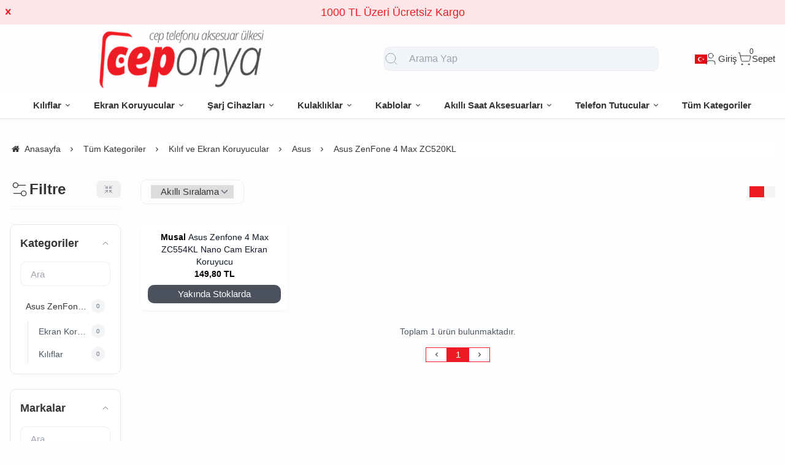

--- FILE ---
content_type: text/html; charset=UTF-8
request_url: https://www.ceponya.com/asus-zenfone-4-max-zc520kl
body_size: 154705
content:
<!DOCTYPE html>
<html xmlns="http://www.w3.org/1999/xhtml" lang="tr" >

<head>
    <meta http-equiv="content-type" content="text/html; charset=utf-8" />
    <meta name="viewport" content="width=device-width, maximum-scale=1, minimum-scale=1, initial-scale=1, user-scalable=no" />
    <link href="/favicon.ico" rel="shortcut icon" />
    <link href="/service/loader/compressed/css/4/tr.css?rev=3268-773136" rel="stylesheet" />
    <title>Asus ZenFone 4 Max ZC520KL Ceponya.Com | Cep Telefon Aksesuar Ülkesi</title>
<meta name="keywords" content="asus,zenfone,4,max,zc520kl">
<meta name="description" content="Asus ZenFone 4 Max ZC520KL">
<meta name="robots" content="index,follow">
<link rel="canonical" href="https://www.ceponya.com/asus-zenfone-4-max-zc520kl" />
<meta property="og:image" content="https://www.ceponya.com/data/image/category/194/1194_small.jpg?1608927597"/>
            <meta property="og:image:width" content="300" />
        <meta property="og:image:height" content="300" />
        <meta property="og:type" content="website" />
        <meta property="og:title" content="Asus ZenFone 4 Max ZC520KL" />
        <meta property="og:description" content="Asus ZenFone 4 Max ZC520KL" />  
        <meta property="og:url" content="https://www.ceponya.com/asus-zenfone-4-max-zc520kl" />
        <meta property="og:site_name" content="https://www.ceponya.com" />
<meta name="google-site-verification" content="oN401gKPeBytxp2jkNbTIEjkKCjuPjRmEgkzkaP1iJQ" />

<!-- Google tag (gtag.js) -->
<script async src="https://www.googletagmanager.com/gtag/js?id=G-YSSH0VQHWG"></script>
<script>
  window.dataLayer = window.dataLayer || [];
  function gtag(){dataLayer.push(arguments);}
  gtag('js', new Date());

  gtag('config', 'G-YSSH0VQHWG');
</script><meta http-equiv="x-dns-prefetch-control" content="on" />
<link rel="dns-prefetch" href="https://cdn.eticaret.shop" />
    <link href="/data/image/setting/apple-touch-icon.png?rev=3268-773136" rel="icon" />
    <link href="/data/image/setting/apple-touch-icon.png?rev=3268-773136" rel="apple-touch-icon" />
        <script>
        var ON_PAGE_READY = [];
        var LANGUAGE = 'tr';
        var PAGE = {
            ID: parseInt("4"),
            TYPE: 'category',
            TABLE_ID: '1194',
            LINK: 'asus-zenfone-4-max-zc520kl'
        };
        var MEMBER = {
            ID: parseInt('0'),
            FULLNAME: '',
            EMAIL: '',
            CART_COUNT: parseInt('0'),
            IS_ADMIN: false        };
        var FLASH_MESSAGE = [];
        var SEP_THO = '.';
        var SEP_DEC = ',';
        var DEC_LENGTH = 2;
        var SCREEN_WIDTH = Math.max(window.screen.width, window.screen.availWidth);
        var SCREEN_SIZE = 'xs';
        if (SCREEN_WIDTH > 1023) {
            SCREEN_SIZE = 'lg';
        } else if (SCREEN_WIDTH > 639) {
            SCREEN_SIZE = 'sm';
        }
        var PHP_SIZE = 'lg';
        var IS_MOBILE = 0;
    </script>
</head>

<body class="body-tr">
    <div id="content" class="content-tr"><div class="w-full row-12 " ><div class="grid grid-cols-12 gap-4 md:gap-8 items-start"><div class="flex flex-wrap col-span-12">
<div id="block-1" class="w-full flex flex-wrap  block-wrapper page-block-1 page-rel-1  theme-default folder-header tpl-default e-default-default"><header class="w-full flex flex-wrap inset-x-0 shadow  mb-4 md:mb-8  z-40 bg-white/75 hover:bg-white group/header  sticky-header ">
            <div class="w-full bg-primary/10 text-primary relative hidden group-[.scrolled]/header:hidden text-base lg:text-lg" data-cookie-name="announcement">
            <div class="container">
                <div id="announcement-1" class="swiper" data-toggle="swiper" data-perview="all:1" data-margin="all:1" data-speed="1000" data-delay="5000">
                    <div class="swiper-wrapper">
                                                    <a href="https://www.ceponya.com" class="py-1 md:py-1.5 swiper-slide inline-block text-center">
                                1000 TL Üzeri Ücretsiz Kargo                            </a>
                                            </div>
                </div>
            </div>
            <div class="absolute end-4 inset-y-0 flex items-center justify-center cursor-pointer aspect-square z-10" data-toggle="set-cookie" data-time="1" data-value="1" data-target="announcement"> <i class="i-times"></i>
            </div>
        </div>
        <section class="w-full header-top z-10">
        <div class="container relative mx-auto flex flex-wrap md:flex-nowrap gap-x-2 md:gap-4 items-center justify-between p-2 group-[.scrolled]/header:!p-1">
            <span class="hamburger cursor-pointer md:!hidden" data-drawer-target="#drawer-mobile-menu">
                <i class="i-menu text-2xl"></i>
            </span>
            <a class="logo flex h-10 max-w-[130px] md:max-w-full md:h-20 lg:h-24  group-[.scrolled]/header:!h-16 duration-100" href="/" aria-label="system logo">
                <img src="/data/image/setting/logo.png" alt="Logo" width="600" height="0">
            </a>
            <div class="relative w-full order-last md:order-none  hidden md:flex md:w-[555px]" id="search-wrapper" v-cloak>
                <div class="relative md:max-w-md mx-auto w-full">
                    <i class="z-10 absolute inset-y-0 start-3 flex items-center pointer-events-none text-gray-400">
                        <svg xmlns="http://www.w3.org/2000/svg" width="24" height="24" viewBox="0 0 24 24" fill="none" stroke="currentColor" stroke-width="1" stroke-linecap="round" stroke-linejoin="round" class="lucide lucide-search-icon lucide-search">
                            <circle cx="11" cy="11" r="8" />
                            <path d="m21 21-4.3-4.3" />
                        </svg>
                    </i>
                    <input type="text" name="search" id="search" autocomplete="off" placeholder="Arama Yap" class="form-control !text-base bg-slate-100 ps-10" data-url="/search" v-model.trim="liveValue" @keyup="dynamicSearch" @keyup.enter="staticSearch">
                </div>
                <div class="w-full absolute top-full inset-x-0 max-w-3xl max-h-[700px] overflow-auto">
                    
<div class="wfull subfolder default_header_search_default">
<div class="w-full flex flex-wrap live-search-result " v-if="TOTAL>0">
    <ul class="w-full p-2 flex flex-wrap products bg-white/95 shadow" v-if="PRODUCTS.length">
        <li class="w-full flex" v-for="WORD in WORDS">
            <i class="i-arrow-right"></i>
            <a :href="WORD.LINK" class="w-full flex px-2 py-1 gap-2 md:gap-4 hover:underline hover:text-primary items-center cursor-pointer" @click="liveValue=WORD; staticSearch()">
                {{WORD}}
            </a>
        </li>
    </ul>
    <ul class="w-full p-2 flex flex-wrap products bg-white/95 shadow" v-if="PRODUCTS.length">
        <li class="w-full font-bold p-4">Ürünler</li>
        <li class="basis-full md:basis-6/12 p-2 " v-for="P in PRODUCTS">
            <a :href="P.LINK" class="w-full flex gap-2 md:gap-4 items-center hover:shadow-sm">
                <div class="image-inner max-w-[50px]" style="max-width: 46px;">
                    <img :src="P?.IMAGE?.SMALL" :alt="P.NAME" width="46" height="46" class="w-full h-full object-contain">
                </div>
                <div class="w-full flex flex-wrap flex-col text-sm">
                    <P class="line-clamp-2 hover:text-primary">{{P.NAME}}</P>
                    <div class="font-bold" v-if="P.PRICE>0">{{vat(P.PRICE,P.VAT)}}
                        ₺</div>
                </div>
            </a>
        </li>
    </ul>
</div>
<script>
    ON_PAGE_READY.push(() => {
        const searchAppOptions = {
            data() {
                return {
                    liveValue: '',
                    BRANDS: [],
                    CATEGORIES: [],
                    MODELS: [],
                    PRODUCTS: [],
                    WORDS: [],
                    TOTAL: 0
                };
            },
            methods: {
                dynamicSearch: function() {
                    let timer = null;
                    clearTimeout(timer);
                    timer = setTimeout(() => {
                        if (this.liveValue) {
                            $.ajax({
                                url: ESHOP.ENDPOINT.SEARCH_LIVE + encodeURIComponent(this.liveValue),
                                dataType: 'json',
                                success: (response) => {
                                    let dataList = 0;
                                    for (let key in dataList) {
                                        this[key] = typeof dataList[key] === 'object' ? [...dataList[key]] : dataList[key];
                                    }
                                }
                            });
                        } else {
                            this.clearSeach();
                        }
                    }, 250);
                },
                staticSearch() {
                    if (this.liveValue === '') {
                        return Message.notify(`Arama kelimesi boş olamaz.`, 0);
                    }
                    let url = getLink('q', encodeURIComponent(this.liveValue), $('#search-wrapper [name=search]').attr('data-url'));
                    window.location.href = url;
                },
                clearSeach() {
                    this.liveValue = '';
                    this.BRANDS = [];
                    this.CATEGORIES = [];
                    this.MODELS = [];
                    this.PRODUCTS = [];
                    this.TOTAL = 0;
                }
            },
            mounted() {
                document.addEventListener('click', (e) => {
                    let dom = e.target;
                    const parentDom = dom.closest('#search-wrapper');
                    if (parentDom == null) {
                        this.clearSeach();
                    }
                });
            }
        };
        MyVueApp('#search-wrapper', searchAppOptions, 0);
    })
</script>
</div>
                </div>
            </div>
            <div class="quick-links  flex items-center gap-3 lg:gap-4 px-2">
                <i class="cursor-pointer md:!hidden " onclick="$('#search-wrapper').toggleClass('hidden'); $('#search').focus()">
                    <svg xmlns="http://www.w3.org/2000/svg" width="24" height="24" viewBox="0 0 24 24" fill="none" stroke="currentColor" stroke-width="1" stroke-linecap="round" stroke-linejoin="round" class="lucide lucide-search-icon lucide-search">
                        <circle cx="11" cy="11" r="8" />
                        <path d="m21 21-4.3-4.3" />
                    </svg>
                </i>
                                    <div class="language-and-currency group relative">
                        <div class="w-full selecteds flex items-center cursor-pointer">
                            <img src="/img/default/flag/tr.svg" alt="flag" width="20" height="15" class="ms-2 hidden  md:flex ">
                            <div href="#" class="title hidden">tr -
                                TL (₺)</div>
                        </div>
                        <div class="w-48 absolute lg:translate-x-1/2 end-0 top-full hidden group-hover:block z-20 pt-10 text-sm">
                            <div class="w-full flex flex-col lg:p-5 bg-white rounded relative shadow-sm border after:absolute after:top-0 after:start-1/2 after:w-3 after:h-3 after:-translate-x-1/2 rtl:after:translate-x-1/2 after:-translate-y-1/2 after:rotate-45 after:bg-white after:border-t after:border-l">
                                                                    <div class="w-full flex flex-wrap mb-2 gap-2 lang">
                                        <label for="language-select" class="w-full">Dil</label>
                                        <select id="language-select" class="w-full form-control cursor-pointer" onchange="changeLang(this.value)">
                                                                                            <option selected value="tr">
                                                    Türkçe</option>
                                                                                            <option  value="en">
                                                    İngilizce</option>
                                                                                            <option  value="fr">
                                                    Fransızca</option>
                                                                                            <option  value="ar">
                                                    Arapça</option>
                                                                                            <option  value="es">
                                                    İspanyolca</option>
                                                                                            <option  value="es">
                                                    İspanyolca</option>
                                                                                    </select>
                                    </div>
                                                                                                    <div class="w-full flex flex-wrap mb-2 gap-2 curr">
                                        <label for="currency-select" class="w-full">Para</label>
                                        <select id="currency-select" class="w-full form-control cursor-pointer" onchange="changeCurrency(this.value)">
                                                                                            <option selected value="TL">
                                                    TL</option>
                                                                                            <option  value="USD">
                                                    USD</option>
                                                                                            <option  value="EUR">
                                                    EUR</option>
                                                                                    </select>
                                    </div>
                                                            </div>
                        </div>
                    </div>
                                <span class="account cursor-pointer group relative whitespace-nowrap inline-flex items-center gap-1">
                    <span class="inline-flex items-center gap-1">
                        <svg xmlns="http://www.w3.org/2000/svg" width="24" height="24" viewBox="0 0 24 24" fill="none" stroke="currentColor" stroke-width="1" stroke-linecap="round" stroke-linejoin="round" class="lucide lucide-user-icon lucide-user">
                            <path d="M19 21v-2a4 4 0 0 0-4-4H9a4 4 0 0 0-4 4v2" />
                            <circle cx="12" cy="7" r="4" />
                        </svg>
                        <span class="hidden  md:inline">                            Giriş</span>
                    </span>
                    <div class="w-48 absolute lg:translate-x-1/3 end-0 top-full hidden group-hover:block z-20 pt-10 text-sm">
                        <div class="w-full flex flex-col  gap-4  p-2.5 lg:p-5 bg-white rounded relative shadow-sm border after:absolute after:top-0 after:start-1/2 lg:after:w-3 lg:after:h-3 after:-translate-x-1/2 rtl:after:translate-x-1/2 after:-translate-y-1/2 after:rotate-45 after:bg-white after:border-t after:border-l">
                                                            <a href="/uye-giris" class="btn btn-primary">Giriş Yap</a>
                                <a href="/uye-kayit" class="btn btn-dark">Üye Ol</a>
                                                    </div>
                    </div>
                </span>
                <a href="/sepet" class="cursor-pointer whitespace-nowrap relative inline-flex items-center gap-1">
                    <span class="relative inline-flex items-center">
                        <span class="cart-count absolute top-0 right-0 text-xs translate-x-1/2 -translate-y-1/2">0</span>
                        <svg xmlns="http://www.w3.org/2000/svg" width="24" height="24" viewBox="0 0 24 24" fill="none" stroke="currentColor" stroke-width="1" stroke-linecap="round" stroke-linejoin="round" class="lucide lucide-shopping-cart-icon lucide-shopping-cart">
                            <circle cx="8" cy="21" r="1" />
                            <circle cx="19" cy="21" r="1" />
                            <path d="M2.05 2.05h2l2.66 12.42a2 2 0 0 0 2 1.58h9.78a2 2 0 0 0 1.95-1.57l1.65-7.43H5.12" />
                        </svg>
                    </span>
                    <span class="hidden   md:inline">Sepet</span>
                </a>
            </div>
        </div>
    </section>
    <nav class="w-full hidden md:flex justify-center items-center   group/nav bg-[inherit]">
        <ul class="w-full container flex justify-center items-center gap-2 relative menu-desktop-1 group/menu-desktop group-[.scrolled]/header:hidden group-[.scrolled-up]/nav:!flex ">
                                        <li class="flex   group ">
                    <a href="https://www.ceponya.com/cihazlarr" target="_self" class=" p-3 lg:px-4 menu-first font-semibold border-b-2 border-transparent hover:border-primary flex items-center gap-2 relative leading-none text-[inherit]">
                        <span>Kılıflar</span>  <i class="i-chevron-down"></i> </a>
                                            <div class="submenu-wrapper hidden group-hover:flex group-[:not(.active)]/menu-desktop:hidden flex-wrap shadow absolute inset-x-0 top-full z-10 p-6 xl:p-8 bg-white/95">
                            <div class="left-side columns-3   w-full lg:columns-5">
                                                                    <div class="w-full break-inside-avoid-column mb-1">
                                        <a href="https://www.ceponya.com/samsung" target="_self" class="w-full inline-block py-1 px-2 font-medium  hover:text-primary ease-linear">Samsung</a>
                                                                            </div>
                                                                    <div class="w-full break-inside-avoid-column mb-1">
                                        <a href="https://www.ceponya.com/xiaomi" target="_self" class="w-full inline-block py-1 px-2 font-medium  hover:text-primary ease-linear">Xiaomi</a>
                                                                            </div>
                                                                    <div class="w-full break-inside-avoid-column mb-1">
                                        <a href="https://www.ceponya.com/huawei" target="_self" class="w-full inline-block py-1 px-2 font-medium  hover:text-primary ease-linear">Huawei</a>
                                                                            </div>
                                                                    <div class="w-full break-inside-avoid-column mb-1">
                                        <a href="https://www.ceponya.com/general-mobile" target="_self" class="w-full inline-block py-1 px-2 font-medium  hover:text-primary ease-linear">General Mobile</a>
                                                                            </div>
                                                                    <div class="w-full break-inside-avoid-column mb-1">
                                        <a href="https://www.ceponya.com/meizu" target="_self" class="w-full inline-block py-1 px-2 font-medium  hover:text-primary ease-linear">Meizu</a>
                                                                            </div>
                                                                    <div class="w-full break-inside-avoid-column mb-1">
                                        <a href="https://www.ceponya.com/lg" target="_self" class="w-full inline-block py-1 px-2 font-medium  hover:text-primary ease-linear">LG</a>
                                                                            </div>
                                                                    <div class="w-full break-inside-avoid-column mb-1">
                                        <a href="https://www.ceponya.com/casper" target="_self" class="w-full inline-block py-1 px-2 font-medium  hover:text-primary ease-linear">Casper</a>
                                                                            </div>
                                                                    <div class="w-full break-inside-avoid-column mb-1">
                                        <a href="https://www.ceponya.com/sony" target="_self" class="w-full inline-block py-1 px-2 font-medium  hover:text-primary ease-linear">Sony</a>
                                                                            </div>
                                                                    <div class="w-full break-inside-avoid-column mb-1">
                                        <a href="https://www.ceponya.com/oppo" target="_self" class="w-full inline-block py-1 px-2 font-medium  hover:text-primary ease-linear">Oppo</a>
                                                                            </div>
                                                                    <div class="w-full break-inside-avoid-column mb-1">
                                        <a href="https://www.ceponya.com/honor" target="_self" class="w-full inline-block py-1 px-2 font-medium  hover:text-primary ease-linear">Honor</a>
                                                                            </div>
                                                                    <div class="w-full break-inside-avoid-column mb-1">
                                        <a href="https://www.ceponya.com/asus" target="_self" class="w-full inline-block py-1 px-2 font-medium  hover:text-primary ease-linear">Asus</a>
                                                                            </div>
                                                                    <div class="w-full break-inside-avoid-column mb-1">
                                        <a href="https://www.ceponya.com/realme" target="_self" class="w-full inline-block py-1 px-2 font-medium  hover:text-primary ease-linear">Realme</a>
                                                                            </div>
                                                                    <div class="w-full break-inside-avoid-column mb-1">
                                        <a href="https://www.ceponya.com/lenovo" target="_self" class="w-full inline-block py-1 px-2 font-medium  hover:text-primary ease-linear">Lenovo</a>
                                                                            </div>
                                                                    <div class="w-full break-inside-avoid-column mb-1">
                                        <a href="https://www.ceponya.com/vestel" target="_self" class="w-full inline-block py-1 px-2 font-medium  hover:text-primary ease-linear">Vestel</a>
                                                                            </div>
                                                                    <div class="w-full break-inside-avoid-column mb-1">
                                        <a href="https://www.ceponya.com/apple" target="_self" class="w-full inline-block py-1 px-2 font-medium  hover:text-primary ease-linear">Apple</a>
                                                                            </div>
                                                                    <div class="w-full break-inside-avoid-column mb-1">
                                        <a href="https://www.ceponya.com/reeder" target="_self" class="w-full inline-block py-1 px-2 font-medium  hover:text-primary ease-linear">Reeder</a>
                                                                            </div>
                                                                    <div class="w-full break-inside-avoid-column mb-1">
                                        <a href="https://www.ceponya.com/alcatel" target="_self" class="w-full inline-block py-1 px-2 font-medium  hover:text-primary ease-linear">Alcatel</a>
                                                                            </div>
                                                                    <div class="w-full break-inside-avoid-column mb-1">
                                        <a href="https://www.ceponya.com/one-plus" target="_self" class="w-full inline-block py-1 px-2 font-medium  hover:text-primary ease-linear">One Plus</a>
                                                                            </div>
                                                                    <div class="w-full break-inside-avoid-column mb-1">
                                        <a href="https://www.ceponya.com/nokia" target="_self" class="w-full inline-block py-1 px-2 font-medium  hover:text-primary ease-linear">Nokia</a>
                                                                            </div>
                                                                    <div class="w-full break-inside-avoid-column mb-1">
                                        <a href="https://www.ceponya.com/infinix" target="_self" class="w-full inline-block py-1 px-2 font-medium  hover:text-primary ease-linear">İnfinix</a>
                                                                            </div>
                                                                    <div class="w-full break-inside-avoid-column mb-1">
                                        <a href="https://www.ceponya.com/vivo" target="_self" class="w-full inline-block py-1 px-2 font-medium  hover:text-primary ease-linear">Vivo</a>
                                                                            </div>
                                                                    <div class="w-full break-inside-avoid-column mb-1">
                                        <a href="https://www.ceponya.com/omix" target="_self" class="w-full inline-block py-1 px-2 font-medium  hover:text-primary ease-linear">Omix</a>
                                                                            </div>
                                                                    <div class="w-full break-inside-avoid-column mb-1">
                                        <a href="https://www.ceponya.com/tecno" target="_self" class="w-full inline-block py-1 px-2 font-medium  hover:text-primary ease-linear">Tecno</a>
                                                                            </div>
                                                                    <div class="w-full break-inside-avoid-column mb-1">
                                        <a href="https://www.ceponya.com/htc" target="_self" class="w-full inline-block py-1 px-2 font-medium  hover:text-primary ease-linear">HTC</a>
                                                                            </div>
                                                                    <div class="w-full break-inside-avoid-column mb-1">
                                        <a href="https://www.ceponya.com/tcl" target="_self" class="w-full inline-block py-1 px-2 font-medium  hover:text-primary ease-linear">TCL</a>
                                                                            </div>
                                                                    <div class="w-full break-inside-avoid-column mb-1">
                                        <a href="https://www.ceponya.com/tp-link" target="_self" class="w-full inline-block py-1 px-2 font-medium  hover:text-primary ease-linear">TP-Link</a>
                                                                            </div>
                                                                    <div class="w-full break-inside-avoid-column mb-1">
                                        <a href="https://www.ceponya.com/oukitel" target="_self" class="w-full inline-block py-1 px-2 font-medium  hover:text-primary ease-linear">Oukitel</a>
                                                                            </div>
                                                                    <div class="w-full break-inside-avoid-column mb-1">
                                        <a href="https://www.ceponya.com/nothing" target="_self" class="w-full inline-block py-1 px-2 font-medium  hover:text-primary ease-linear">Nothing</a>
                                                                            </div>
                                                            </div>
                                                    </div>
                                    </li>
                            <li class="flex   group ">
                    <a href="https://www.ceponya.com/cihazlarr" target="_self" class=" p-3 lg:px-4 menu-first font-semibold border-b-2 border-transparent hover:border-primary flex items-center gap-2 relative leading-none text-[inherit]">
                        <span>Ekran Koruyucular</span>  <i class="i-chevron-down"></i> </a>
                                            <div class="submenu-wrapper hidden group-hover:flex group-[:not(.active)]/menu-desktop:hidden flex-wrap shadow absolute inset-x-0 top-full z-10 p-6 xl:p-8 bg-white/95">
                            <div class="left-side columns-3   w-full lg:columns-5">
                                                                    <div class="w-full break-inside-avoid-column mb-1">
                                        <a href="https://www.ceponya.com/samsung" target="_self" class="w-full inline-block py-1 px-2 font-medium  hover:text-primary ease-linear">Samsung</a>
                                                                            </div>
                                                                    <div class="w-full break-inside-avoid-column mb-1">
                                        <a href="https://www.ceponya.com/xiaomi" target="_self" class="w-full inline-block py-1 px-2 font-medium  hover:text-primary ease-linear">Xiaomi</a>
                                                                            </div>
                                                                    <div class="w-full break-inside-avoid-column mb-1">
                                        <a href="https://www.ceponya.com/huawei" target="_self" class="w-full inline-block py-1 px-2 font-medium  hover:text-primary ease-linear">Huawei</a>
                                                                            </div>
                                                                    <div class="w-full break-inside-avoid-column mb-1">
                                        <a href="https://www.ceponya.com/general-mobile" target="_self" class="w-full inline-block py-1 px-2 font-medium  hover:text-primary ease-linear">General Mobile</a>
                                                                            </div>
                                                                    <div class="w-full break-inside-avoid-column mb-1">
                                        <a href="https://www.ceponya.com/meizu" target="_self" class="w-full inline-block py-1 px-2 font-medium  hover:text-primary ease-linear">Meizu</a>
                                                                            </div>
                                                                    <div class="w-full break-inside-avoid-column mb-1">
                                        <a href="https://www.ceponya.com/lg" target="_self" class="w-full inline-block py-1 px-2 font-medium  hover:text-primary ease-linear">LG</a>
                                                                            </div>
                                                                    <div class="w-full break-inside-avoid-column mb-1">
                                        <a href="https://www.ceponya.com/casper" target="_self" class="w-full inline-block py-1 px-2 font-medium  hover:text-primary ease-linear">Casper</a>
                                                                            </div>
                                                                    <div class="w-full break-inside-avoid-column mb-1">
                                        <a href="https://www.ceponya.com/sony" target="_self" class="w-full inline-block py-1 px-2 font-medium  hover:text-primary ease-linear">Sony</a>
                                                                            </div>
                                                                    <div class="w-full break-inside-avoid-column mb-1">
                                        <a href="https://www.ceponya.com/oppo" target="_self" class="w-full inline-block py-1 px-2 font-medium  hover:text-primary ease-linear">Oppo</a>
                                                                            </div>
                                                                    <div class="w-full break-inside-avoid-column mb-1">
                                        <a href="https://www.ceponya.com/honor" target="_self" class="w-full inline-block py-1 px-2 font-medium  hover:text-primary ease-linear">Honor</a>
                                                                            </div>
                                                                    <div class="w-full break-inside-avoid-column mb-1">
                                        <a href="https://www.ceponya.com/asus" target="_self" class="w-full inline-block py-1 px-2 font-medium  hover:text-primary ease-linear">Asus</a>
                                                                            </div>
                                                                    <div class="w-full break-inside-avoid-column mb-1">
                                        <a href="https://www.ceponya.com/realme" target="_self" class="w-full inline-block py-1 px-2 font-medium  hover:text-primary ease-linear">Realme</a>
                                                                            </div>
                                                                    <div class="w-full break-inside-avoid-column mb-1">
                                        <a href="https://www.ceponya.com/lenovo" target="_self" class="w-full inline-block py-1 px-2 font-medium  hover:text-primary ease-linear">Lenovo</a>
                                                                            </div>
                                                                    <div class="w-full break-inside-avoid-column mb-1">
                                        <a href="https://www.ceponya.com/vestel" target="_self" class="w-full inline-block py-1 px-2 font-medium  hover:text-primary ease-linear">Vestel</a>
                                                                            </div>
                                                                    <div class="w-full break-inside-avoid-column mb-1">
                                        <a href="https://www.ceponya.com/apple" target="_self" class="w-full inline-block py-1 px-2 font-medium  hover:text-primary ease-linear">Apple</a>
                                                                            </div>
                                                                    <div class="w-full break-inside-avoid-column mb-1">
                                        <a href="https://www.ceponya.com/reeder" target="_self" class="w-full inline-block py-1 px-2 font-medium  hover:text-primary ease-linear">Reeder</a>
                                                                            </div>
                                                                    <div class="w-full break-inside-avoid-column mb-1">
                                        <a href="https://www.ceponya.com/alcatel" target="_self" class="w-full inline-block py-1 px-2 font-medium  hover:text-primary ease-linear">Alcatel</a>
                                                                            </div>
                                                                    <div class="w-full break-inside-avoid-column mb-1">
                                        <a href="https://www.ceponya.com/one-plus" target="_self" class="w-full inline-block py-1 px-2 font-medium  hover:text-primary ease-linear">One Plus</a>
                                                                            </div>
                                                                    <div class="w-full break-inside-avoid-column mb-1">
                                        <a href="https://www.ceponya.com/nokia" target="_self" class="w-full inline-block py-1 px-2 font-medium  hover:text-primary ease-linear">Nokia</a>
                                                                            </div>
                                                                    <div class="w-full break-inside-avoid-column mb-1">
                                        <a href="https://www.ceponya.com/infinix" target="_self" class="w-full inline-block py-1 px-2 font-medium  hover:text-primary ease-linear">İnfinix</a>
                                                                            </div>
                                                                    <div class="w-full break-inside-avoid-column mb-1">
                                        <a href="https://www.ceponya.com/vivo" target="_self" class="w-full inline-block py-1 px-2 font-medium  hover:text-primary ease-linear">Vivo</a>
                                                                            </div>
                                                                    <div class="w-full break-inside-avoid-column mb-1">
                                        <a href="https://www.ceponya.com/omix" target="_self" class="w-full inline-block py-1 px-2 font-medium  hover:text-primary ease-linear">Omix</a>
                                                                            </div>
                                                                    <div class="w-full break-inside-avoid-column mb-1">
                                        <a href="https://www.ceponya.com/tecno" target="_self" class="w-full inline-block py-1 px-2 font-medium  hover:text-primary ease-linear">Tecno</a>
                                                                            </div>
                                                                    <div class="w-full break-inside-avoid-column mb-1">
                                        <a href="https://www.ceponya.com/htc" target="_self" class="w-full inline-block py-1 px-2 font-medium  hover:text-primary ease-linear">HTC</a>
                                                                            </div>
                                                                    <div class="w-full break-inside-avoid-column mb-1">
                                        <a href="https://www.ceponya.com/tcl" target="_self" class="w-full inline-block py-1 px-2 font-medium  hover:text-primary ease-linear">TCL</a>
                                                                            </div>
                                                                    <div class="w-full break-inside-avoid-column mb-1">
                                        <a href="https://www.ceponya.com/tp-link" target="_self" class="w-full inline-block py-1 px-2 font-medium  hover:text-primary ease-linear">TP-Link</a>
                                                                            </div>
                                                                    <div class="w-full break-inside-avoid-column mb-1">
                                        <a href="https://www.ceponya.com/oukitel" target="_self" class="w-full inline-block py-1 px-2 font-medium  hover:text-primary ease-linear">Oukitel</a>
                                                                            </div>
                                                                    <div class="w-full break-inside-avoid-column mb-1">
                                        <a href="https://www.ceponya.com/nothing" target="_self" class="w-full inline-block py-1 px-2 font-medium  hover:text-primary ease-linear">Nothing</a>
                                                                            </div>
                                                            </div>
                                                    </div>
                                    </li>
                            <li class="flex   group ">
                    <a href="https://www.ceponya.com/sarj-aletleri" target="_self" class=" p-3 lg:px-4 menu-first font-semibold border-b-2 border-transparent hover:border-primary flex items-center gap-2 relative leading-none text-[inherit]">
                        <span>Şarj Cihazları</span>  <i class="i-chevron-down"></i> </a>
                                            <div class="submenu-wrapper hidden group-hover:flex group-[:not(.active)]/menu-desktop:hidden flex-wrap shadow absolute inset-x-0 top-full z-10 p-6 xl:p-8 bg-white/95">
                            <div class="left-side columns-3   w-full lg:columns-5">
                                                                    <div class="w-full break-inside-avoid-column mb-1">
                                        <a href="https://www.ceponya.com/arac-sarj-cihazlari" target="_self" class="w-full inline-block py-1 px-2 font-medium  hover:text-primary ease-linear">Araç Şarj Cihazları</a>
                                                                            </div>
                                                                    <div class="w-full break-inside-avoid-column mb-1">
                                        <a href="https://www.ceponya.com/kablosuz-sarj-aletleri" target="_self" class="w-full inline-block py-1 px-2 font-medium  hover:text-primary ease-linear">Kablosuz Şarj Aletleri</a>
                                                                            </div>
                                                                    <div class="w-full break-inside-avoid-column mb-1">
                                        <a href="https://www.ceponya.com/hizli-ev-sarj-setleri" target="_self" class="w-full inline-block py-1 px-2 font-medium  hover:text-primary ease-linear">Hızlı Ev Şarj Setleri</a>
                                                                            </div>
                                                                    <div class="w-full break-inside-avoid-column mb-1">
                                        <a href="https://www.ceponya.com/sarj-cihazlari" target="_self" class="w-full inline-block py-1 px-2 font-medium  hover:text-primary ease-linear">Şarj Cihazları</a>
                                                                            </div>
                                                            </div>
                                                    </div>
                                    </li>
                            <li class="flex   group ">
                    <a href="https://www.ceponya.com/kulakliklar-1" target="_self" class=" p-3 lg:px-4 menu-first font-semibold border-b-2 border-transparent hover:border-primary flex items-center gap-2 relative leading-none text-[inherit]">
                        <span>Kulaklıklar</span>  <i class="i-chevron-down"></i> </a>
                                            <div class="submenu-wrapper hidden group-hover:flex group-[:not(.active)]/menu-desktop:hidden flex-wrap shadow absolute inset-x-0 top-full z-10 p-6 xl:p-8 bg-white/95">
                            <div class="left-side columns-3   w-full lg:columns-5">
                                                                    <div class="w-full break-inside-avoid-column mb-1">
                                        <a href="https://www.ceponya.com/kablolu-kulakliklar" target="_self" class="w-full inline-block py-1 px-2 font-medium  hover:text-primary ease-linear">Kablolu Kulaklıklar</a>
                                                                            </div>
                                                                    <div class="w-full break-inside-avoid-column mb-1">
                                        <a href="https://www.ceponya.com/kulaklik-aksesuarlar" target="_self" class="w-full inline-block py-1 px-2 font-medium  hover:text-primary ease-linear">Kulaklık Aksesuarlar</a>
                                                                            </div>
                                                                    <div class="w-full break-inside-avoid-column mb-1">
                                        <a href="https://www.ceponya.com/bluetooth-kulakliklar" target="_self" class="w-full inline-block py-1 px-2 font-medium  hover:text-primary ease-linear">Bluetooth Kulaklıklar</a>
                                                                            </div>
                                                            </div>
                                                    </div>
                                    </li>
                            <li class="flex   group ">
                    <a href="https://www.ceponya.com/kablolar" target="_self" class=" p-3 lg:px-4 menu-first font-semibold border-b-2 border-transparent hover:border-primary flex items-center gap-2 relative leading-none text-[inherit]">
                        <span>Kablolar</span>  <i class="i-chevron-down"></i> </a>
                                            <div class="submenu-wrapper hidden group-hover:flex group-[:not(.active)]/menu-desktop:hidden flex-wrap shadow absolute inset-x-0 top-full z-10 p-6 xl:p-8 bg-white/95">
                            <div class="left-side columns-3   w-full lg:columns-5">
                                                                    <div class="w-full break-inside-avoid-column mb-1">
                                        <a href="https://www.ceponya.com/lightning-kablolar" target="_self" class="w-full inline-block py-1 px-2 font-medium  hover:text-primary ease-linear">Lightning Kablolar</a>
                                                                            </div>
                                                                    <div class="w-full break-inside-avoid-column mb-1">
                                        <a href="https://www.ceponya.com/micro-usb-kablolar" target="_self" class="w-full inline-block py-1 px-2 font-medium  hover:text-primary ease-linear">Micro USB Kablolar</a>
                                                                            </div>
                                                                    <div class="w-full break-inside-avoid-column mb-1">
                                        <a href="https://www.ceponya.com/type-c-kablolar" target="_self" class="w-full inline-block py-1 px-2 font-medium  hover:text-primary ease-linear">Type-C Kablolar</a>
                                                                            </div>
                                                                    <div class="w-full break-inside-avoid-column mb-1">
                                        <a href="https://www.ceponya.com/aux-kablolar" target="_self" class="w-full inline-block py-1 px-2 font-medium  hover:text-primary ease-linear">Aux Kablolar</a>
                                                                            </div>
                                                                    <div class="w-full break-inside-avoid-column mb-1">
                                        <a href="https://www.ceponya.com/hdmi-adaptorler" target="_self" class="w-full inline-block py-1 px-2 font-medium  hover:text-primary ease-linear">HDMI Adaptörler</a>
                                                                            </div>
                                                                    <div class="w-full break-inside-avoid-column mb-1">
                                        <a href="https://www.ceponya.com/cevirici-donusturucu" target="_self" class="w-full inline-block py-1 px-2 font-medium  hover:text-primary ease-linear">Çevirici & Dönüştürücü</a>
                                                                            </div>
                                                                    <div class="w-full break-inside-avoid-column mb-1">
                                        <a href="https://www.ceponya.com/dvi-kablo" target="_self" class="w-full inline-block py-1 px-2 font-medium  hover:text-primary ease-linear">DVI Kablo</a>
                                                                            </div>
                                                                    <div class="w-full break-inside-avoid-column mb-1">
                                        <a href="https://www.ceponya.com/diger-4" target="_self" class="w-full inline-block py-1 px-2 font-medium  hover:text-primary ease-linear">Diğer</a>
                                                                            </div>
                                                                    <div class="w-full break-inside-avoid-column mb-1">
                                        <a href="https://www.ceponya.com/usb-kablo" target="_self" class="w-full inline-block py-1 px-2 font-medium  hover:text-primary ease-linear">Usb Kablo</a>
                                                                            </div>
                                                            </div>
                                                    </div>
                                    </li>
                            <li class="flex   group ">
                    <a href="https://www.ceponya.com/akilli-saat-aksesuarlari" target="_self" class=" p-3 lg:px-4 menu-first font-semibold border-b-2 border-transparent hover:border-primary flex items-center gap-2 relative leading-none text-[inherit]">
                        <span>Akıllı Saat Aksesuarları</span>  <i class="i-chevron-down"></i> </a>
                                            <div class="submenu-wrapper hidden group-hover:flex group-[:not(.active)]/menu-desktop:hidden flex-wrap shadow absolute inset-x-0 top-full z-10 p-6 xl:p-8 bg-white/95">
                            <div class="left-side columns-3   w-full lg:columns-5">
                                                                    <div class="w-full break-inside-avoid-column mb-1">
                                        <a href="https://www.ceponya.com/honor-magic-watch-2" target="_self" class="w-full inline-block py-1 px-2 font-medium  hover:text-primary ease-linear">Honor Magic Watch 2</a>
                                                                            </div>
                                                                    <div class="w-full break-inside-avoid-column mb-1">
                                        <a href="https://www.ceponya.com/galaxy-watch-4-40mm" target="_self" class="w-full inline-block py-1 px-2 font-medium  hover:text-primary ease-linear">Galaxy Watch 4 40mm</a>
                                                                            </div>
                                                            </div>
                                                    </div>
                                    </li>
                            <li class="flex   group ">
                    <a href="https://www.ceponya.com/telefon-tutucular" target="_self" class=" p-3 lg:px-4 menu-first font-semibold border-b-2 border-transparent hover:border-primary flex items-center gap-2 relative leading-none text-[inherit]">
                        <span>Telefon Tutucular</span>  <i class="i-chevron-down"></i> </a>
                                            <div class="submenu-wrapper hidden group-hover:flex group-[:not(.active)]/menu-desktop:hidden flex-wrap shadow absolute inset-x-0 top-full z-10 p-6 xl:p-8 bg-white/95">
                            <div class="left-side columns-3   w-full lg:columns-5">
                                                                    <div class="w-full break-inside-avoid-column mb-1">
                                        <a href="https://www.ceponya.com/arac-tablet-tutucular" target="_self" class="w-full inline-block py-1 px-2 font-medium  hover:text-primary ease-linear">Araç Tablet Tutucular</a>
                                                                            </div>
                                                                    <div class="w-full break-inside-avoid-column mb-1">
                                        <a href="https://www.ceponya.com/bisiklet-telefon-tutucu" target="_self" class="w-full inline-block py-1 px-2 font-medium  hover:text-primary ease-linear">Bisiklet Telefon Tutucular</a>
                                                                            </div>
                                                                    <div class="w-full break-inside-avoid-column mb-1">
                                        <a href="https://www.ceponya.com/masa-ustu-telefon-tutucular" target="_self" class="w-full inline-block py-1 px-2 font-medium  hover:text-primary ease-linear">Masa Üstü Telefon Tutucu</a>
                                                                            </div>
                                                            </div>
                                                    </div>
                                    </li>
                            <li class="flex  ">
                    <a href="https://www.ceponya.com/tum-kategoriler" target="_self" class=" p-3 lg:px-4 menu-first font-semibold border-b-2 border-transparent hover:border-primary flex items-center gap-2 relative leading-none text-[inherit]">
                        <span>Tüm Kategoriler</span>  </a>
                                    </li>
                    </ul>
    </nav>
</header>

<div class="wfull subfolder default_header_menumobile_default">
<!-- drawer mobile menu -->
<div data-drawer-hide="#drawer-mobile-menu" class="backdrop hidden"></div>
<div id="drawer-mobile-menu" class="drawer">
    <div class="w-full mb-4 close" data-drawer-hide="#drawer-mobile-menu">
        <span class="flex justify-between items-center px-2 py-6 font-bold text-primary text-2xl relative">Menü<i class="i-times cursor-pointer w-12 h-full  inset-y-0 end-0 absolute"></i></span>
    </div>
    <div class="overflow-y-auto relative h-full">
        <ul class="space-y-2 font-medium h-full  overflow-auto menu-mobile-1">
                            <li class="flex flex-wrap  group ">
                                            <span href="https://www.ceponya.com/cihazlarr" data-drawer-target="#drawer-mobile-menu0" class="w-full cursor-pointer  flex justify-between p-2 menu-first font-semibold hover:bg-gray-50"><span>Kılıflar</span>
                             <i class="i-chevron-right"></i> </span>
                        <ul class="w-full h-full px-2 flex flex-wrap content-start space-y-2 font-normal drawer absolute inset-0 bg-white overflow-auto " id="drawer-mobile-menu0">
                            <li data-drawer-hide="#drawer-mobile-menu0" class="py-1 text-primary font-bold w-full cursor-pointer border-b border-primary text-lg sticky top-0 bg-white">
                                <i class="i-chevron-left"></i> <span>Kılıflar</span>
                            </li>
                                                            <li class="w-full">
                                                                            <a href="https://www.ceponya.com/samsung" target="_self" class="w-full flex justify-between p-2 menu-first font-semibold hover:underline hover:bg-gray-50">Samsung</a>
                                                                    </li>
                                                            <li class="w-full">
                                                                            <a href="https://www.ceponya.com/xiaomi" target="_self" class="w-full flex justify-between p-2 menu-first font-semibold hover:underline hover:bg-gray-50">Xiaomi</a>
                                                                    </li>
                                                            <li class="w-full">
                                                                            <a href="https://www.ceponya.com/huawei" target="_self" class="w-full flex justify-between p-2 menu-first font-semibold hover:underline hover:bg-gray-50">Huawei</a>
                                                                    </li>
                                                            <li class="w-full">
                                                                            <a href="https://www.ceponya.com/general-mobile" target="_self" class="w-full flex justify-between p-2 menu-first font-semibold hover:underline hover:bg-gray-50">General Mobile</a>
                                                                    </li>
                                                            <li class="w-full">
                                                                            <a href="https://www.ceponya.com/meizu" target="_self" class="w-full flex justify-between p-2 menu-first font-semibold hover:underline hover:bg-gray-50">Meizu</a>
                                                                    </li>
                                                            <li class="w-full">
                                                                            <a href="https://www.ceponya.com/lg" target="_self" class="w-full flex justify-between p-2 menu-first font-semibold hover:underline hover:bg-gray-50">LG</a>
                                                                    </li>
                                                            <li class="w-full">
                                                                            <a href="https://www.ceponya.com/casper" target="_self" class="w-full flex justify-between p-2 menu-first font-semibold hover:underline hover:bg-gray-50">Casper</a>
                                                                    </li>
                                                            <li class="w-full">
                                                                            <a href="https://www.ceponya.com/sony" target="_self" class="w-full flex justify-between p-2 menu-first font-semibold hover:underline hover:bg-gray-50">Sony</a>
                                                                    </li>
                                                            <li class="w-full">
                                                                            <a href="https://www.ceponya.com/oppo" target="_self" class="w-full flex justify-between p-2 menu-first font-semibold hover:underline hover:bg-gray-50">Oppo</a>
                                                                    </li>
                                                            <li class="w-full">
                                                                            <a href="https://www.ceponya.com/honor" target="_self" class="w-full flex justify-between p-2 menu-first font-semibold hover:underline hover:bg-gray-50">Honor</a>
                                                                    </li>
                                                            <li class="w-full">
                                                                            <a href="https://www.ceponya.com/asus" target="_self" class="w-full flex justify-between p-2 menu-first font-semibold hover:underline hover:bg-gray-50">Asus</a>
                                                                    </li>
                                                            <li class="w-full">
                                                                            <a href="https://www.ceponya.com/realme" target="_self" class="w-full flex justify-between p-2 menu-first font-semibold hover:underline hover:bg-gray-50">Realme</a>
                                                                    </li>
                                                            <li class="w-full">
                                                                            <a href="https://www.ceponya.com/lenovo" target="_self" class="w-full flex justify-between p-2 menu-first font-semibold hover:underline hover:bg-gray-50">Lenovo</a>
                                                                    </li>
                                                            <li class="w-full">
                                                                            <a href="https://www.ceponya.com/vestel" target="_self" class="w-full flex justify-between p-2 menu-first font-semibold hover:underline hover:bg-gray-50">Vestel</a>
                                                                    </li>
                                                            <li class="w-full">
                                                                            <a href="https://www.ceponya.com/apple" target="_self" class="w-full flex justify-between p-2 menu-first font-semibold hover:underline hover:bg-gray-50">Apple</a>
                                                                    </li>
                                                            <li class="w-full">
                                                                            <a href="https://www.ceponya.com/reeder" target="_self" class="w-full flex justify-between p-2 menu-first font-semibold hover:underline hover:bg-gray-50">Reeder</a>
                                                                    </li>
                                                            <li class="w-full">
                                                                            <a href="https://www.ceponya.com/alcatel" target="_self" class="w-full flex justify-between p-2 menu-first font-semibold hover:underline hover:bg-gray-50">Alcatel</a>
                                                                    </li>
                                                            <li class="w-full">
                                                                            <a href="https://www.ceponya.com/one-plus" target="_self" class="w-full flex justify-between p-2 menu-first font-semibold hover:underline hover:bg-gray-50">One Plus</a>
                                                                    </li>
                                                            <li class="w-full">
                                                                            <a href="https://www.ceponya.com/nokia" target="_self" class="w-full flex justify-between p-2 menu-first font-semibold hover:underline hover:bg-gray-50">Nokia</a>
                                                                    </li>
                                                            <li class="w-full">
                                                                            <a href="https://www.ceponya.com/infinix" target="_self" class="w-full flex justify-between p-2 menu-first font-semibold hover:underline hover:bg-gray-50">İnfinix</a>
                                                                    </li>
                                                            <li class="w-full">
                                                                            <a href="https://www.ceponya.com/vivo" target="_self" class="w-full flex justify-between p-2 menu-first font-semibold hover:underline hover:bg-gray-50">Vivo</a>
                                                                    </li>
                                                            <li class="w-full">
                                                                            <a href="https://www.ceponya.com/omix" target="_self" class="w-full flex justify-between p-2 menu-first font-semibold hover:underline hover:bg-gray-50">Omix</a>
                                                                    </li>
                                                            <li class="w-full">
                                                                            <a href="https://www.ceponya.com/tecno" target="_self" class="w-full flex justify-between p-2 menu-first font-semibold hover:underline hover:bg-gray-50">Tecno</a>
                                                                    </li>
                                                            <li class="w-full">
                                                                            <a href="https://www.ceponya.com/htc" target="_self" class="w-full flex justify-between p-2 menu-first font-semibold hover:underline hover:bg-gray-50">HTC</a>
                                                                    </li>
                                                            <li class="w-full">
                                                                            <a href="https://www.ceponya.com/tcl" target="_self" class="w-full flex justify-between p-2 menu-first font-semibold hover:underline hover:bg-gray-50">TCL</a>
                                                                    </li>
                                                            <li class="w-full">
                                                                            <a href="https://www.ceponya.com/tp-link" target="_self" class="w-full flex justify-between p-2 menu-first font-semibold hover:underline hover:bg-gray-50">TP-Link</a>
                                                                    </li>
                                                            <li class="w-full">
                                                                            <a href="https://www.ceponya.com/oukitel" target="_self" class="w-full flex justify-between p-2 menu-first font-semibold hover:underline hover:bg-gray-50">Oukitel</a>
                                                                    </li>
                                                            <li class="w-full">
                                                                            <a href="https://www.ceponya.com/nothing" target="_self" class="w-full flex justify-between p-2 menu-first font-semibold hover:underline hover:bg-gray-50">Nothing</a>
                                                                    </li>
                                                        <li class="w-full">
                                <a href="https://www.ceponya.com/cihazlarr" target="_blank" class="w-full flex justify-between p-2 menu-first font-semibold hover:underline hover:bg-gray-50 text-primary">Tümünü Gör</a>
                            </li>
                        </ul>
                                    </li>
                            <li class="flex flex-wrap  group ">
                                            <span href="https://www.ceponya.com/cihazlarr" data-drawer-target="#drawer-mobile-menu1" class="w-full cursor-pointer  flex justify-between p-2 menu-first font-semibold hover:bg-gray-50"><span>Ekran Koruyucular</span>
                             <i class="i-chevron-right"></i> </span>
                        <ul class="w-full h-full px-2 flex flex-wrap content-start space-y-2 font-normal drawer absolute inset-0 bg-white overflow-auto " id="drawer-mobile-menu1">
                            <li data-drawer-hide="#drawer-mobile-menu1" class="py-1 text-primary font-bold w-full cursor-pointer border-b border-primary text-lg sticky top-0 bg-white">
                                <i class="i-chevron-left"></i> <span>Ekran Koruyucular</span>
                            </li>
                                                            <li class="w-full">
                                                                            <a href="https://www.ceponya.com/samsung" target="_self" class="w-full flex justify-between p-2 menu-first font-semibold hover:underline hover:bg-gray-50">Samsung</a>
                                                                    </li>
                                                            <li class="w-full">
                                                                            <a href="https://www.ceponya.com/xiaomi" target="_self" class="w-full flex justify-between p-2 menu-first font-semibold hover:underline hover:bg-gray-50">Xiaomi</a>
                                                                    </li>
                                                            <li class="w-full">
                                                                            <a href="https://www.ceponya.com/huawei" target="_self" class="w-full flex justify-between p-2 menu-first font-semibold hover:underline hover:bg-gray-50">Huawei</a>
                                                                    </li>
                                                            <li class="w-full">
                                                                            <a href="https://www.ceponya.com/general-mobile" target="_self" class="w-full flex justify-between p-2 menu-first font-semibold hover:underline hover:bg-gray-50">General Mobile</a>
                                                                    </li>
                                                            <li class="w-full">
                                                                            <a href="https://www.ceponya.com/meizu" target="_self" class="w-full flex justify-between p-2 menu-first font-semibold hover:underline hover:bg-gray-50">Meizu</a>
                                                                    </li>
                                                            <li class="w-full">
                                                                            <a href="https://www.ceponya.com/lg" target="_self" class="w-full flex justify-between p-2 menu-first font-semibold hover:underline hover:bg-gray-50">LG</a>
                                                                    </li>
                                                            <li class="w-full">
                                                                            <a href="https://www.ceponya.com/casper" target="_self" class="w-full flex justify-between p-2 menu-first font-semibold hover:underline hover:bg-gray-50">Casper</a>
                                                                    </li>
                                                            <li class="w-full">
                                                                            <a href="https://www.ceponya.com/sony" target="_self" class="w-full flex justify-between p-2 menu-first font-semibold hover:underline hover:bg-gray-50">Sony</a>
                                                                    </li>
                                                            <li class="w-full">
                                                                            <a href="https://www.ceponya.com/oppo" target="_self" class="w-full flex justify-between p-2 menu-first font-semibold hover:underline hover:bg-gray-50">Oppo</a>
                                                                    </li>
                                                            <li class="w-full">
                                                                            <a href="https://www.ceponya.com/honor" target="_self" class="w-full flex justify-between p-2 menu-first font-semibold hover:underline hover:bg-gray-50">Honor</a>
                                                                    </li>
                                                            <li class="w-full">
                                                                            <a href="https://www.ceponya.com/asus" target="_self" class="w-full flex justify-between p-2 menu-first font-semibold hover:underline hover:bg-gray-50">Asus</a>
                                                                    </li>
                                                            <li class="w-full">
                                                                            <a href="https://www.ceponya.com/realme" target="_self" class="w-full flex justify-between p-2 menu-first font-semibold hover:underline hover:bg-gray-50">Realme</a>
                                                                    </li>
                                                            <li class="w-full">
                                                                            <a href="https://www.ceponya.com/lenovo" target="_self" class="w-full flex justify-between p-2 menu-first font-semibold hover:underline hover:bg-gray-50">Lenovo</a>
                                                                    </li>
                                                            <li class="w-full">
                                                                            <a href="https://www.ceponya.com/vestel" target="_self" class="w-full flex justify-between p-2 menu-first font-semibold hover:underline hover:bg-gray-50">Vestel</a>
                                                                    </li>
                                                            <li class="w-full">
                                                                            <a href="https://www.ceponya.com/apple" target="_self" class="w-full flex justify-between p-2 menu-first font-semibold hover:underline hover:bg-gray-50">Apple</a>
                                                                    </li>
                                                            <li class="w-full">
                                                                            <a href="https://www.ceponya.com/reeder" target="_self" class="w-full flex justify-between p-2 menu-first font-semibold hover:underline hover:bg-gray-50">Reeder</a>
                                                                    </li>
                                                            <li class="w-full">
                                                                            <a href="https://www.ceponya.com/alcatel" target="_self" class="w-full flex justify-between p-2 menu-first font-semibold hover:underline hover:bg-gray-50">Alcatel</a>
                                                                    </li>
                                                            <li class="w-full">
                                                                            <a href="https://www.ceponya.com/one-plus" target="_self" class="w-full flex justify-between p-2 menu-first font-semibold hover:underline hover:bg-gray-50">One Plus</a>
                                                                    </li>
                                                            <li class="w-full">
                                                                            <a href="https://www.ceponya.com/nokia" target="_self" class="w-full flex justify-between p-2 menu-first font-semibold hover:underline hover:bg-gray-50">Nokia</a>
                                                                    </li>
                                                            <li class="w-full">
                                                                            <a href="https://www.ceponya.com/infinix" target="_self" class="w-full flex justify-between p-2 menu-first font-semibold hover:underline hover:bg-gray-50">İnfinix</a>
                                                                    </li>
                                                            <li class="w-full">
                                                                            <a href="https://www.ceponya.com/vivo" target="_self" class="w-full flex justify-between p-2 menu-first font-semibold hover:underline hover:bg-gray-50">Vivo</a>
                                                                    </li>
                                                            <li class="w-full">
                                                                            <a href="https://www.ceponya.com/omix" target="_self" class="w-full flex justify-between p-2 menu-first font-semibold hover:underline hover:bg-gray-50">Omix</a>
                                                                    </li>
                                                            <li class="w-full">
                                                                            <a href="https://www.ceponya.com/tecno" target="_self" class="w-full flex justify-between p-2 menu-first font-semibold hover:underline hover:bg-gray-50">Tecno</a>
                                                                    </li>
                                                            <li class="w-full">
                                                                            <a href="https://www.ceponya.com/htc" target="_self" class="w-full flex justify-between p-2 menu-first font-semibold hover:underline hover:bg-gray-50">HTC</a>
                                                                    </li>
                                                            <li class="w-full">
                                                                            <a href="https://www.ceponya.com/tcl" target="_self" class="w-full flex justify-between p-2 menu-first font-semibold hover:underline hover:bg-gray-50">TCL</a>
                                                                    </li>
                                                            <li class="w-full">
                                                                            <a href="https://www.ceponya.com/tp-link" target="_self" class="w-full flex justify-between p-2 menu-first font-semibold hover:underline hover:bg-gray-50">TP-Link</a>
                                                                    </li>
                                                            <li class="w-full">
                                                                            <a href="https://www.ceponya.com/oukitel" target="_self" class="w-full flex justify-between p-2 menu-first font-semibold hover:underline hover:bg-gray-50">Oukitel</a>
                                                                    </li>
                                                            <li class="w-full">
                                                                            <a href="https://www.ceponya.com/nothing" target="_self" class="w-full flex justify-between p-2 menu-first font-semibold hover:underline hover:bg-gray-50">Nothing</a>
                                                                    </li>
                                                        <li class="w-full">
                                <a href="https://www.ceponya.com/cihazlarr" target="_self" class="w-full flex justify-between p-2 menu-first font-semibold hover:underline hover:bg-gray-50 text-primary">Tümünü Gör</a>
                            </li>
                        </ul>
                                    </li>
                            <li class="flex flex-wrap  group ">
                                            <span href="https://www.ceponya.com/sarj-aletleri" data-drawer-target="#drawer-mobile-menu2" class="w-full cursor-pointer  flex justify-between p-2 menu-first font-semibold hover:bg-gray-50"><span>Şarj Cihazları</span>
                             <i class="i-chevron-right"></i> </span>
                        <ul class="w-full h-full px-2 flex flex-wrap content-start space-y-2 font-normal drawer absolute inset-0 bg-white overflow-auto " id="drawer-mobile-menu2">
                            <li data-drawer-hide="#drawer-mobile-menu2" class="py-1 text-primary font-bold w-full cursor-pointer border-b border-primary text-lg sticky top-0 bg-white">
                                <i class="i-chevron-left"></i> <span>Şarj Cihazları</span>
                            </li>
                                                            <li class="w-full">
                                                                            <a href="https://www.ceponya.com/arac-sarj-cihazlari" target="_self" class="w-full flex justify-between p-2 menu-first font-semibold hover:underline hover:bg-gray-50">Araç Şarj Cihazları</a>
                                                                    </li>
                                                            <li class="w-full">
                                                                            <a href="https://www.ceponya.com/kablosuz-sarj-aletleri" target="_self" class="w-full flex justify-between p-2 menu-first font-semibold hover:underline hover:bg-gray-50">Kablosuz Şarj Aletleri</a>
                                                                    </li>
                                                            <li class="w-full">
                                                                            <a href="https://www.ceponya.com/hizli-ev-sarj-setleri" target="_self" class="w-full flex justify-between p-2 menu-first font-semibold hover:underline hover:bg-gray-50">Hızlı Ev Şarj Setleri</a>
                                                                    </li>
                                                            <li class="w-full">
                                                                            <a href="https://www.ceponya.com/sarj-cihazlari" target="_self" class="w-full flex justify-between p-2 menu-first font-semibold hover:underline hover:bg-gray-50">Şarj Cihazları</a>
                                                                    </li>
                                                        <li class="w-full">
                                <a href="https://www.ceponya.com/sarj-aletleri" target="_self" class="w-full flex justify-between p-2 menu-first font-semibold hover:underline hover:bg-gray-50 text-primary">Tümünü Gör</a>
                            </li>
                        </ul>
                                    </li>
                            <li class="flex flex-wrap  group ">
                                            <span href="https://www.ceponya.com/kulakliklar-1" data-drawer-target="#drawer-mobile-menu3" class="w-full cursor-pointer  flex justify-between p-2 menu-first font-semibold hover:bg-gray-50"><span>Kulaklıklar</span>
                             <i class="i-chevron-right"></i> </span>
                        <ul class="w-full h-full px-2 flex flex-wrap content-start space-y-2 font-normal drawer absolute inset-0 bg-white overflow-auto " id="drawer-mobile-menu3">
                            <li data-drawer-hide="#drawer-mobile-menu3" class="py-1 text-primary font-bold w-full cursor-pointer border-b border-primary text-lg sticky top-0 bg-white">
                                <i class="i-chevron-left"></i> <span>Kulaklıklar</span>
                            </li>
                                                            <li class="w-full">
                                                                            <a href="https://www.ceponya.com/kablolu-kulakliklar" target="_self" class="w-full flex justify-between p-2 menu-first font-semibold hover:underline hover:bg-gray-50">Kablolu Kulaklıklar</a>
                                                                    </li>
                                                            <li class="w-full">
                                                                            <a href="https://www.ceponya.com/kulaklik-aksesuarlar" target="_self" class="w-full flex justify-between p-2 menu-first font-semibold hover:underline hover:bg-gray-50">Kulaklık Aksesuarlar</a>
                                                                    </li>
                                                            <li class="w-full">
                                                                            <a href="https://www.ceponya.com/bluetooth-kulakliklar" target="_self" class="w-full flex justify-between p-2 menu-first font-semibold hover:underline hover:bg-gray-50">Bluetooth Kulaklıklar</a>
                                                                    </li>
                                                        <li class="w-full">
                                <a href="https://www.ceponya.com/kulakliklar-1" target="_self" class="w-full flex justify-between p-2 menu-first font-semibold hover:underline hover:bg-gray-50 text-primary">Tümünü Gör</a>
                            </li>
                        </ul>
                                    </li>
                            <li class="flex flex-wrap  group ">
                                            <span href="https://www.ceponya.com/kablolar" data-drawer-target="#drawer-mobile-menu4" class="w-full cursor-pointer  flex justify-between p-2 menu-first font-semibold hover:bg-gray-50"><span>Kablolar</span>
                             <i class="i-chevron-right"></i> </span>
                        <ul class="w-full h-full px-2 flex flex-wrap content-start space-y-2 font-normal drawer absolute inset-0 bg-white overflow-auto " id="drawer-mobile-menu4">
                            <li data-drawer-hide="#drawer-mobile-menu4" class="py-1 text-primary font-bold w-full cursor-pointer border-b border-primary text-lg sticky top-0 bg-white">
                                <i class="i-chevron-left"></i> <span>Kablolar</span>
                            </li>
                                                            <li class="w-full">
                                                                            <a href="https://www.ceponya.com/lightning-kablolar" target="_self" class="w-full flex justify-between p-2 menu-first font-semibold hover:underline hover:bg-gray-50">Lightning Kablolar</a>
                                                                    </li>
                                                            <li class="w-full">
                                                                            <a href="https://www.ceponya.com/micro-usb-kablolar" target="_self" class="w-full flex justify-between p-2 menu-first font-semibold hover:underline hover:bg-gray-50">Micro USB Kablolar</a>
                                                                    </li>
                                                            <li class="w-full">
                                                                            <a href="https://www.ceponya.com/type-c-kablolar" target="_self" class="w-full flex justify-between p-2 menu-first font-semibold hover:underline hover:bg-gray-50">Type-C Kablolar</a>
                                                                    </li>
                                                            <li class="w-full">
                                                                            <a href="https://www.ceponya.com/aux-kablolar" target="_self" class="w-full flex justify-between p-2 menu-first font-semibold hover:underline hover:bg-gray-50">Aux Kablolar</a>
                                                                    </li>
                                                            <li class="w-full">
                                                                            <a href="https://www.ceponya.com/hdmi-adaptorler" target="_self" class="w-full flex justify-between p-2 menu-first font-semibold hover:underline hover:bg-gray-50">HDMI Adaptörler</a>
                                                                    </li>
                                                            <li class="w-full">
                                                                            <a href="https://www.ceponya.com/cevirici-donusturucu" target="_self" class="w-full flex justify-between p-2 menu-first font-semibold hover:underline hover:bg-gray-50">Çevirici & Dönüştürücü</a>
                                                                    </li>
                                                            <li class="w-full">
                                                                            <a href="https://www.ceponya.com/dvi-kablo" target="_self" class="w-full flex justify-between p-2 menu-first font-semibold hover:underline hover:bg-gray-50">DVI Kablo</a>
                                                                    </li>
                                                            <li class="w-full">
                                                                            <a href="https://www.ceponya.com/diger-4" target="_self" class="w-full flex justify-between p-2 menu-first font-semibold hover:underline hover:bg-gray-50">Diğer</a>
                                                                    </li>
                                                            <li class="w-full">
                                                                            <a href="https://www.ceponya.com/usb-kablo" target="_self" class="w-full flex justify-between p-2 menu-first font-semibold hover:underline hover:bg-gray-50">Usb Kablo</a>
                                                                    </li>
                                                        <li class="w-full">
                                <a href="https://www.ceponya.com/kablolar" target="_self" class="w-full flex justify-between p-2 menu-first font-semibold hover:underline hover:bg-gray-50 text-primary">Tümünü Gör</a>
                            </li>
                        </ul>
                                    </li>
                            <li class="flex flex-wrap ">
                                            <a href="https://www.ceponya.com/" target="_self" class=" w-full flex justify-between p-2 menu-first font-semibold hover:underline hover:bg-gray-50">
                            Oyun Aksesuarları </a>
                                    </li>
                            <li class="flex flex-wrap  group ">
                                            <span href="https://www.ceponya.com/akilli-saat-aksesuarlari" data-drawer-target="#drawer-mobile-menu6" class="w-full cursor-pointer  flex justify-between p-2 menu-first font-semibold hover:bg-gray-50"><span>Akıllı Saat Aksesuarları</span>
                             <i class="i-chevron-right"></i> </span>
                        <ul class="w-full h-full px-2 flex flex-wrap content-start space-y-2 font-normal drawer absolute inset-0 bg-white overflow-auto " id="drawer-mobile-menu6">
                            <li data-drawer-hide="#drawer-mobile-menu6" class="py-1 text-primary font-bold w-full cursor-pointer border-b border-primary text-lg sticky top-0 bg-white">
                                <i class="i-chevron-left"></i> <span>Akıllı Saat Aksesuarları</span>
                            </li>
                                                            <li class="w-full">
                                                                            <a href="https://www.ceponya.com/honor-magic-watch-2" target="_self" class="w-full flex justify-between p-2 menu-first font-semibold hover:underline hover:bg-gray-50">Honor Magic Watch 2</a>
                                                                    </li>
                                                            <li class="w-full">
                                                                            <a href="https://www.ceponya.com/galaxy-watch-4-40mm" target="_self" class="w-full flex justify-between p-2 menu-first font-semibold hover:underline hover:bg-gray-50">Galaxy Watch 4 40mm</a>
                                                                    </li>
                                                        <li class="w-full">
                                <a href="https://www.ceponya.com/akilli-saat-aksesuarlari" target="_self" class="w-full flex justify-between p-2 menu-first font-semibold hover:underline hover:bg-gray-50 text-primary">Tümünü Gör</a>
                            </li>
                        </ul>
                                    </li>
                            <li class="flex flex-wrap  group ">
                                            <span href="https://www.ceponya.com/telefon-tutucular" data-drawer-target="#drawer-mobile-menu7" class="w-full cursor-pointer  flex justify-between p-2 menu-first font-semibold hover:bg-gray-50"><span>Telefon Tutucular</span>
                             <i class="i-chevron-right"></i> </span>
                        <ul class="w-full h-full px-2 flex flex-wrap content-start space-y-2 font-normal drawer absolute inset-0 bg-white overflow-auto " id="drawer-mobile-menu7">
                            <li data-drawer-hide="#drawer-mobile-menu7" class="py-1 text-primary font-bold w-full cursor-pointer border-b border-primary text-lg sticky top-0 bg-white">
                                <i class="i-chevron-left"></i> <span>Telefon Tutucular</span>
                            </li>
                                                            <li class="w-full">
                                                                            <a href="https://www.ceponya.com/arac-tablet-tutucular" target="_self" class="w-full flex justify-between p-2 menu-first font-semibold hover:underline hover:bg-gray-50">Araç Tablet Tutucular</a>
                                                                    </li>
                                                            <li class="w-full">
                                                                            <a href="https://www.ceponya.com/bisiklet-telefon-tutucu" target="_self" class="w-full flex justify-between p-2 menu-first font-semibold hover:underline hover:bg-gray-50">Bisiklet Telefon Tutucular</a>
                                                                    </li>
                                                            <li class="w-full">
                                                                            <a href="https://www.ceponya.com/masa-ustu-telefon-tutucular" target="_self" class="w-full flex justify-between p-2 menu-first font-semibold hover:underline hover:bg-gray-50">Masa Üstü Telefon Tutucu</a>
                                                                    </li>
                                                        <li class="w-full">
                                <a href="https://www.ceponya.com/telefon-tutucular" target="_self" class="w-full flex justify-between p-2 menu-first font-semibold hover:underline hover:bg-gray-50 text-primary">Tümünü Gör</a>
                            </li>
                        </ul>
                                    </li>
                            <li class="flex flex-wrap  group ">
                                            <span href="https://www.ceponya.com/tum-kategoriler" data-drawer-target="#drawer-mobile-menu8" class="w-full cursor-pointer  flex justify-between p-2 menu-first font-semibold hover:bg-gray-50"><span>TÜM KATEGORİLER</span>
                             <i class="i-chevron-right"></i> </span>
                        <ul class="w-full h-full px-2 flex flex-wrap content-start space-y-2 font-normal drawer absolute inset-0 bg-white overflow-auto " id="drawer-mobile-menu8">
                            <li data-drawer-hide="#drawer-mobile-menu8" class="py-1 text-primary font-bold w-full cursor-pointer border-b border-primary text-lg sticky top-0 bg-white">
                                <i class="i-chevron-left"></i> <span>TÜM KATEGORİLER</span>
                            </li>
                                                            <li class="w-full">
                                                                            <a href="https://www.ceponya.com/akilli-saat-aksesuarlari" target="_self" class="w-full flex justify-between p-2 menu-first font-semibold hover:underline hover:bg-gray-50">Akıllı Saat Aksesuarları</a>
                                                                    </li>
                                                            <li class="w-full">
                                                                            <a href="https://www.ceponya.com/kilit-alarm" target="_self" class="w-full flex justify-between p-2 menu-first font-semibold hover:underline hover:bg-gray-50">Kilit Alarm</a>
                                                                    </li>
                                                            <li class="w-full">
                                                                            <a href="https://www.ceponya.com/dokunmatik-kalem" target="_self" class="w-full flex justify-between p-2 menu-first font-semibold hover:underline hover:bg-gray-50">Dokunmatik Kalem</a>
                                                                    </li>
                                                            <li class="w-full">
                                                                            <a href="https://www.ceponya.com/sanal-gerceklik-gozlugu" target="_self" class="w-full flex justify-between p-2 menu-first font-semibold hover:underline hover:bg-gray-50">Sanal Gerçeklik Gözlüğü</a>
                                                                    </li>
                                                            <li class="w-full">
                                                                            <a href="https://www.ceponya.com/batarya" target="_self" class="w-full flex justify-between p-2 menu-first font-semibold hover:underline hover:bg-gray-50">Batarya</a>
                                                                    </li>
                                                            <li class="w-full">
                                                                            <a href="https://www.ceponya.com/tripod-monopod" target="_self" class="w-full flex justify-between p-2 menu-first font-semibold hover:underline hover:bg-gray-50">Tripod&Monopod</a>
                                                                    </li>
                                                            <li class="w-full">
                                                                            <a href="https://www.ceponya.com/diger" target="_self" class="w-full flex justify-between p-2 menu-first font-semibold hover:underline hover:bg-gray-50">Diğer</a>
                                                                    </li>
                                                            <li class="w-full">
                                                                            <a href="https://www.ceponya.com/gimbal" target="_self" class="w-full flex justify-between p-2 menu-first font-semibold hover:underline hover:bg-gray-50">Gimbal</a>
                                                                    </li>
                                                            <li class="w-full">
                                                                            <a href="https://www.ceponya.com/telefon-yuzukleri" target="_self" class="w-full flex justify-between p-2 menu-first font-semibold hover:underline hover:bg-gray-50">Telefon Askı ve Yüzükleri</a>
                                                                    </li>
                                                            <li class="w-full">
                                                                            <a href="https://www.ceponya.com/muzik-aksesuarlari" target="_self" class="w-full flex justify-between p-2 menu-first font-semibold hover:underline hover:bg-gray-50">Müzik Aksesuarları</a>
                                                                    </li>
                                                            <li class="w-full">
                                                                            <a href="https://www.ceponya.com/hafiza-karti-flash-bellek" target="_self" class="w-full flex justify-between p-2 menu-first font-semibold hover:underline hover:bg-gray-50">Hafıza Kartı - Flash Bellek</a>
                                                                    </li>
                                                            <li class="w-full">
                                                                            <a href="https://www.ceponya.com/mikrofon" target="_self" class="w-full flex justify-between p-2 menu-first font-semibold hover:underline hover:bg-gray-50">Mikrofon</a>
                                                                    </li>
                                                            <li class="w-full">
                                                                            <a href="https://www.ceponya.com/klavye" target="_self" class="w-full flex justify-between p-2 menu-first font-semibold hover:underline hover:bg-gray-50">Klavye</a>
                                                                    </li>
                                                            <li class="w-full">
                                                                            <a href="https://www.ceponya.com/aksiyon-kameralari" target="_self" class="w-full flex justify-between p-2 menu-first font-semibold hover:underline hover:bg-gray-50">Aksiyon Kameraları</a>
                                                                    </li>
                                                            <li class="w-full">
                                                                            <a href="https://www.ceponya.com/sogutucu-fan" target="_self" class="w-full flex justify-between p-2 menu-first font-semibold hover:underline hover:bg-gray-50">Soğutucu Fan</a>
                                                                    </li>
                                                            <li class="w-full">
                                                                            <a href="https://www.ceponya.com/oto/arac-urunleri" target="_self" class="w-full flex justify-between p-2 menu-first font-semibold hover:underline hover:bg-gray-50">Oto/Araç Ürünleri</a>
                                                                    </li>
                                                            <li class="w-full">
                                                                            <a href="https://www.ceponya.com/macbook-aksesuarlari" target="_self" class="w-full flex justify-between p-2 menu-first font-semibold hover:underline hover:bg-gray-50">Macbook Aksesuarları</a>
                                                                    </li>
                                                            <li class="w-full">
                                                                            <a href="https://www.ceponya.com/kamera-aksesuarlari" target="_self" class="w-full flex justify-between p-2 menu-first font-semibold hover:underline hover:bg-gray-50">Kamera Aksesuarları</a>
                                                                    </li>
                                                            <li class="w-full">
                                                                            <a href="https://www.ceponya.com/hoparlor-2" target="_self" class="w-full flex justify-between p-2 menu-first font-semibold hover:underline hover:bg-gray-50">Hoparlör</a>
                                                                    </li>
                                                            <li class="w-full">
                                                                            <a href="https://www.ceponya.com/ring-light" target="_self" class="w-full flex justify-between p-2 menu-first font-semibold hover:underline hover:bg-gray-50">Ring Light</a>
                                                                    </li>
                                                            <li class="w-full">
                                                                            <a href="https://www.ceponya.com/anahtarlik" target="_self" class="w-full flex justify-between p-2 menu-first font-semibold hover:underline hover:bg-gray-50">Anahtarlık</a>
                                                                    </li>
                                                            <li class="w-full">
                                                                            <a href="https://www.ceponya.com/cuzdan-kartlik" target="_self" class="w-full flex justify-between p-2 menu-first font-semibold hover:underline hover:bg-gray-50">Cüzdan & Telefon Kartlık</a>
                                                                    </li>
                                                            <li class="w-full">
                                                                            <a href="https://www.ceponya.com/akilli-saatler" target="_self" class="w-full flex justify-between p-2 menu-first font-semibold hover:underline hover:bg-gray-50">Akıllı Saatler</a>
                                                                    </li>
                                                            <li class="w-full">
                                                                            <a href="https://www.ceponya.com/tablet-aksesuarlari-1" target="_self" class="w-full flex justify-between p-2 menu-first font-semibold hover:underline hover:bg-gray-50">Tablet Aksesuarları</a>
                                                                    </li>
                                                            <li class="w-full">
                                                                            <a href="https://www.ceponya.com/cep-telefonu-kiliflari-1" target="_self" class="w-full flex justify-between p-2 menu-first font-semibold hover:underline hover:bg-gray-50">Cep Telefonu Kılıfları</a>
                                                                    </li>
                                                            <li class="w-full">
                                                                            <a href="https://www.ceponya.com/telefon-tutuculari-1" target="_self" class="w-full flex justify-between p-2 menu-first font-semibold hover:underline hover:bg-gray-50">Telefon Tutucuları</a>
                                                                    </li>
                                                            <li class="w-full">
                                                                            <a href="https://www.ceponya.com/kablo-ve-donusturuculer-1" target="_self" class="w-full flex justify-between p-2 menu-first font-semibold hover:underline hover:bg-gray-50">Kablo ve Dönüştürücüler</a>
                                                                    </li>
                                                            <li class="w-full">
                                                                            <a href="https://www.ceponya.com/akilli-saat-ve-aksesuarlari-2" target="_self" class="w-full flex justify-between p-2 menu-first font-semibold hover:underline hover:bg-gray-50">Akıllı Saat ve Aksesuarları</a>
                                                                    </li>
                                                            <li class="w-full">
                                                                            <a href="https://www.ceponya.com/hava-nemlendirici-1" target="_self" class="w-full flex justify-between p-2 menu-first font-semibold hover:underline hover:bg-gray-50">Hava Nemlendirici</a>
                                                                    </li>
                                                            <li class="w-full">
                                                                            <a href="https://www.ceponya.com/dizustu-notebook-laptop-standi" target="_self" class="w-full flex justify-between p-2 menu-first font-semibold hover:underline hover:bg-gray-50">Stand</a>
                                                                    </li>
                                                            <li class="w-full">
                                                                            <a href="https://www.ceponya.com/airpods-aksesuarlari-1" target="_self" class="w-full flex justify-between p-2 menu-first font-semibold hover:underline hover:bg-gray-50">Airpods Aksesuarları</a>
                                                                    </li>
                                                            <li class="w-full">
                                                                            <a href="https://www.ceponya.com/ev-elektronigi" target="_self" class="w-full flex justify-between p-2 menu-first font-semibold hover:underline hover:bg-gray-50">Ev Elektroniği</a>
                                                                    </li>
                                                            <li class="w-full">
                                                                            <a href="https://www.ceponya.com/webcam" target="_self" class="w-full flex justify-between p-2 menu-first font-semibold hover:underline hover:bg-gray-50">Webcam</a>
                                                                    </li>
                                                            <li class="w-full">
                                                                            <a href="https://www.ceponya.com/akilli-takip-cihazi" target="_self" class="w-full flex justify-between p-2 menu-first font-semibold hover:underline hover:bg-gray-50">Ekran Koruyucu Filmler</a>
                                                                    </li>
                                                            <li class="w-full">
                                                                            <a href="https://www.ceponya.com/kablolar" target="_self" class="w-full flex justify-between p-2 menu-first font-semibold hover:underline hover:bg-gray-50">Kablolar</a>
                                                                    </li>
                                                            <li class="w-full">
                                                                            <a href="https://www.ceponya.com/sarj-aletleri" target="_self" class="w-full flex justify-between p-2 menu-first font-semibold hover:underline hover:bg-gray-50">Şarj Aletleri</a>
                                                                    </li>
                                                            <li class="w-full">
                                                                            <a href="https://www.ceponya.com/tasinabilir-sarj-cihazlari" target="_self" class="w-full flex justify-between p-2 menu-first font-semibold hover:underline hover:bg-gray-50">Powerbank</a>
                                                                    </li>
                                                            <li class="w-full">
                                                                            <a href="https://www.ceponya.com/telefon-tutucular" target="_self" class="w-full flex justify-between p-2 menu-first font-semibold hover:underline hover:bg-gray-50">Telefon Tutucular</a>
                                                                    </li>
                                                            <li class="w-full">
                                                                            <a href="https://www.ceponya.com/kulakliklar-1" target="_self" class="w-full flex justify-between p-2 menu-first font-semibold hover:underline hover:bg-gray-50">Kulaklıklar</a>
                                                                    </li>
                                                            <li class="w-full">
                                                                            <a href="https://www.ceponya.com/cihazlarr" target="_self" class="w-full flex justify-between p-2 menu-first font-semibold hover:underline hover:bg-gray-50">Kılıf ve Ekran Koruyucular</a>
                                                                    </li>
                                                            <li class="w-full">
                                                                            <a href="https://www.ceponya.com/airpods-aksesuarlar" target="_self" class="w-full flex justify-between p-2 menu-first font-semibold hover:underline hover:bg-gray-50">Airpods Aksesuarlar</a>
                                                                    </li>
                                                            <li class="w-full">
                                                                            <a href="https://www.ceponya.com/telefon-oyun-aksesuarlari" target="_self" class="w-full flex justify-between p-2 menu-first font-semibold hover:underline hover:bg-gray-50">Oyun Aksesuarları</a>
                                                                    </li>
                                                            <li class="w-full">
                                                                            <a href="https://www.ceponya.com/tv-box" target="_self" class="w-full flex justify-between p-2 menu-first font-semibold hover:underline hover:bg-gray-50">TV Box</a>
                                                                    </li>
                                                            <li class="w-full">
                                                                            <a href="https://www.ceponya.com/mouse" target="_self" class="w-full flex justify-between p-2 menu-first font-semibold hover:underline hover:bg-gray-50">Mouse</a>
                                                                    </li>
                                                        <li class="w-full">
                                <a href="https://www.ceponya.com/tum-kategoriler" target="_self" class="w-full flex justify-between p-2 menu-first font-semibold hover:underline hover:bg-gray-50 text-primary">Tümünü Gör</a>
                            </li>
                        </ul>
                                    </li>
                            <li class="flex flex-wrap ">
                                            <a href="https://www.ceponya.com/uye-kayit" target="_self" class=" w-full flex justify-between p-2 menu-first font-semibold hover:underline hover:bg-gray-50">
                            Üye Kayıt </a>
                                    </li>
                            <li class="flex flex-wrap ">
                                            <a href="https://www.ceponya.com/uye-giris" target="_self" class=" w-full flex justify-between p-2 menu-first font-semibold hover:underline hover:bg-gray-50">
                            Üye Giriş </a>
                                    </li>
                        <li class="w-full flex gap-4 py-2">
                <a href="/uye-giris" class="w-full btn btn-primary">
                                        Giriş Yap</a>
                <a href="/uye-kayit " class="w-full btn btn-dark"> Üye Ol</a>
            </li>
        </ul>
    </div>
</div>
</div>

<div class="wfull subfolder default_header_info_default">
<i class="scroll-top i-arrow-up fixed end-8 bottom-4 bg-primary text-white w-10 h-10 text-lg flex items-center justify-center z-50 cursor-pointer invisible"></i>
<script>
    document.querySelector('.scroll-top')?.addEventListener('click', function() {
        scroll({
            top: 0,
            behavior: 'smooth'
        });
    });
</script>
</div>
</div>
</div></div></div>
<div class="w-full row-83 " ><div class="eshop-container"><div class="grid grid-cols-12 gap-4 md:gap-8 items-start"><div class="flex flex-wrap col-span-12">
<div id="block-136" class="w-full flex flex-wrap  block-wrapper page-block-38 page-rel-136  theme-default folder-navigation tpl-default e-default-default"><section class="w-full bg-light-light mb-4 md:mb-8" >
    <nav class="flex container" aria-label="Breadcrumb" itemscope= itemtype="http://schema.org/BreadcrumbList">
        <ol class="breadcrumb inline-flex items-center space-x-1 md:space-x-2 overflow-auto">
            <li class="inline-flex items-center" itemprop="itemListElement" itemscope itemtype="http://schema.org/ListItem">
                <a itemprop="item" href="/" class="inline-flex items-center text-sm py-2 space-x-1 whitespace-nowrap">
                    <i class="i-home"></i>
                    <span itemprop="name">Anasayfa</span>
                </a>
                <meta itemprop="position" content="1" />
            </li>
                            <li itemprop="itemListElement" itemtype="http://schema.org/ListItem">
                    <div class="flex items-center">
                        <i class="i-chevron-right"></i>
                        <a itemprop="item" href="https://www.ceponya.com/tum-kategoriler" title="Tüm Kategoriler"
                            class="ms-1 text-sm md:ms-2 py-2 whitespace-nowrap ">
                            <span itemprop="name">Tüm Kategoriler</span>
                        </a>
                    </div>
                    <meta itemprop="position" content="2" />
                </li>
                            <li itemprop="itemListElement" itemtype="http://schema.org/ListItem">
                    <div class="flex items-center">
                        <i class="i-chevron-right"></i>
                        <a itemprop="item" href="https://www.ceponya.com/cihazlarr" title="Kılıf ve Ekran Koruyucular"
                            class="ms-1 text-sm md:ms-2 py-2 whitespace-nowrap ">
                            <span itemprop="name">Kılıf ve Ekran Koruyucular</span>
                        </a>
                    </div>
                    <meta itemprop="position" content="3" />
                </li>
                            <li itemprop="itemListElement" itemtype="http://schema.org/ListItem">
                    <div class="flex items-center">
                        <i class="i-chevron-right"></i>
                        <a itemprop="item" href="https://www.ceponya.com/asus" title="Asus"
                            class="ms-1 text-sm md:ms-2 py-2 whitespace-nowrap ">
                            <span itemprop="name">Asus</span>
                        </a>
                    </div>
                    <meta itemprop="position" content="4" />
                </li>
                            <li itemprop="itemListElement" itemtype="http://schema.org/ListItem">
                    <div class="flex items-center">
                        <i class="i-chevron-right"></i>
                        <a itemprop="item" href="https://www.ceponya.com/asus-zenfone-4-max-zc520kl" title="Asus ZenFone 4 Max ZC520KL"
                            class="ms-1 text-sm md:ms-2 py-2 whitespace-nowrap  font-medium pointer-events-none ">
                            <span itemprop="name">Asus ZenFone 4 Max ZC520KL</span>
                        </a>
                    </div>
                    <meta itemprop="position" content="5" />
                </li>
                    </ol>
    </nav>
</section></div>
</div></div></div></div>
<div class="w-full row-115 " ><div class="eshop-container"><div class="grid grid-cols-12 gap-4 md:gap-8 items-start"><div class="flex flex-wrap col-span-12">
<div id="block-209" class="w-full flex flex-wrap  block-wrapper page-block-37 page-rel-209  theme-default folder-category tpl-grid e-default-grid"></div>
</div></div></div></div>
<div class="w-full row-10 " ><div class="eshop-container"><div class="grid grid-cols-12 gap-4 md:gap-8 items-start"><div class="flex flex-wrap col-span-12 lg:col-span-2 xl:col-span-2">
<div id="block-10" class="w-full flex flex-wrap  block-wrapper page-block-7 page-rel-10  theme-default folder-filter tpl-default e-default-default"><div data-drawer-hide="#drawer-mobile-filter" class="backdrop hidden"></div>
<div class="w-full mb-6 lg-12 " id="drawer-mobile-filter">
	<div id="app" class="w-full flex min-h-screen" v-cloak>
		<aside class="w-full space-y-6 relative" :id="'filter' + blockId">
			<div class="border-b border-gray-100 pb-4 inline-flex gap-2 items-center justify-between w-full">
									<div class="inline-flex gap-2">
						<svg xmlns="http://www.w3.org/2000/svg" width="32" height="32" viewBox="0 0 24 24" fill="none" stroke="currentColor" stroke-width="1" stroke-linecap="round" stroke-linejoin="round" class="lucide lucide-settings2-icon lucide-settings-2">
							<path d="M14 17H5" />
							<path d="M19 7h-9" />
							<circle cx="17" cy="17" r="3" />
							<circle cx="7" cy="7" r="3" />
						</svg>
						<h2 class="text-xl lg:text-2xl font-bold">Filtre</h2>
					</div>
								<button @click="toggleAllGroups" class="flex items-center gap-1 px-3 py-1.5 text-sm text-gray-600 hover:text-gray-900 hover:bg-gray-100 rounded-lg transition" title="Tümünü Aç/Kapat">
					<span v-if="allExpanded">
						<svg xmlns="http://www.w3.org/2000/svg" width="16" height="16" viewBox="0 0 24 24" fill="none" stroke="currentColor" stroke-width="1" stroke-linecap="round" stroke-linejoin="round" class="lucide lucide-shrink-icon lucide-shrink">
							<path d="m15 15 6 6m-6-6v4.8m0-4.8h4.8" />
							<path d="M9 19.8V15m0 0H4.2M9 15l-6 6" />
							<path d="M15 4.2V9m0 0h4.8M15 9l6-6" />
							<path d="M9 4.2V9m0 0H4.2M9 9 3 3" />
						</svg>
					</span>
					<span v-else>
						<svg xmlns="http://www.w3.org/2000/svg" width="16" height="16" viewBox="0 0 24 24" fill="none" stroke="currentColor" stroke-width="1" stroke-linecap="round" stroke-linejoin="round" class="lucide lucide-expand-icon lucide-expand">
							<path d="m15 15 6 6" />
							<path d="m15 9 6-6" />
							<path d="M21 16v5h-5" />
							<path d="M21 8V3h-5" />
							<path d="M3 16v5h5" />
							<path d="m3 21 6-6" />
							<path d="M3 8V3h5" />
							<path d="M9 9 3 3" />
						</svg>
					</span>

				</button>
			</div>
			<div v-for="(group, groupIndex) in filterItems" :key="group.XTYPE" class="space-y-4 bg-white border p-4 rounded">
				<div class="text-base lg:text-lg font-semibold flex items-center justify-between cursor-pointer" @click="toggleGroup(group.XTYPE)">
					<div>{{ group?.TITLE  || group?.XTYPE || 'Grup' }}</div>
					<svg xmlns="http://www.w3.org/2000/svg" width="16" height="16" viewBox="0 0 24 24" fill="none" stroke="currentColor" stroke-width="1" stroke-linecap="round" stroke-linejoin="round" class="transition-transform duration-200" v-bind:class="isGroupExpanded(group.XTYPE) ? 'rotate-180' : ''">
						<path d="M6 9l6 6 6-6" />
					</svg>
				</div>
				<div v-show="isGroupExpanded(group.XTYPE)" class="filter-inner-search">
					<div class="relative">
						<input type="text" v-model="searchTerms[group.XTYPE]" @input="filterSearch(group)" placeholder="Ara" class="form-control" />
					</div>
				</div>
				<div v-show="isGroupExpanded(group.XTYPE)">
					<template v-if="group.XTYPE === 'VARIANT' || group.XTYPE === 'FILTER'">
						<div v-for="(subGroup, subIndex) in group.DATA" :key="subGroup.ID || subGroup.NAME" v-show="hasSubGroupVisibleContent(subGroup, group.XTYPE)" class="space-y-3 border-t pt-3">
							<h4 class="text-sm font-medium uppercase tracking-wide">{{ subGroup?.NAME || 'Seçenek' }}</h4>
							<ul class="space-y-1 max-h-80 overflow-auto scrollbar-thin scrollbar-thumb-gray-300 scrollbar-track-gray-100">
								<li v-for="item in subGroup.visibleOptions || subGroup.OPTIONS" :key="item?.ID || item?.OPTION_ID" class="group flex items-center justify-between cursor-pointer px-2 py-1 rounded-lg transition-all duration-200 hover:bg-primary/5 hover:shadow-sm border border-transparent" :class="{ 'selected bg-primary/5 !border-primary shadow-sm': isSelected(group?.XTYPE, item, subIndex) }" @click="toggleFilter(group?.XTYPE, item, subIndex)">
									<div class="flex items-center flex-1 min-w-0">
										<img v-if="(item?.IMG2 && item?.IMG2.PATH) || (item?.IMAGE && item?.IMAGE.SMALL)" :src="item?.IMG2?.PATH || item?.IMAGE?.SMALL" alt="" class="w-8 h-8 object-contain mr-3 rounded-md border border-gray-200" />
										<div v-if="(item?.COLOR && item?.COLOR !== '') || (item?.DATA1 && item?.DATA1.startsWith?.('#'))" class="w-6 h-6 rounded-full border-2 border-gray-200 mr-3 shadow-sm" :style="{ backgroundColor: item?.COLOR || item?.DATA1 }">
										</div>
										<span class="flex-1 text-sm font-light text-gray-600 truncate group-hover:text-gray-900">{{ item?.NAME || 'Seçenek' }}</span>
									</div>
									<span class="ml-2 px-2 py-1 text-[10px] font-medium text-gray-500 bg-gray-100 rounded-full">{{ item?.COUNT ?? 0 }}</span>
									<input type="checkbox" class="hidden" :value="item?.ID || item?.OPTION_ID" :checked="isSelected(group?.XTYPE, item, subIndex)" />
								</li>
							</ul>
						</div>
					</template>
					<template v-else-if="group.XTYPE === 'CATEGORY'">
						<div v-for="cat in group.visibleOptions || group.DATA" :key="cat.ID" class="space-y-2">
							<div class="group flex items-center justify-between cursor-pointer px-2 py-1 rounded-lg transition hover:bg-primary/5 hover:shadow-sm border border-transparent pointer-events-none" :class="{ 'selected bg-primary/5 !border-primary shadow-sm': isSelected(group?.XTYPE, cat) }" @click="toggleFilter(group?.XTYPE, cat)">
								<div class="flex items-center flex-1 min-w-0">
									<img v-if="(cat?.IMG2 && cat?.IMG2.PATH) || (cat?.IMAGE && cat?.IMAGE.SMALL)" :src="cat?.IMG2?.PATH || cat?.IMAGE?.SMALL" alt="" class="w-8 h-8 object-contain mr-3 rounded-md border border-gray-200 hidden" />
									<span class="flex-1 text-sm font-medium truncate group-hover:text-gray-900">
										{{ cat?.NAME || 'Kategori' }}
									</span>
								</div>
								<span class="ml-2 px-2 py-1 text-[10px] font-medium text-gray-500 bg-gray-100 rounded-full">{{ cat?.COUNT ?? 0 }}</span>
							</div>
							<ul v-if="cat.CHILDREN && cat.CHILDREN.length" class="ml-3 border-l pl-2 space-y-1 max-h-80 overflow-auto scrollbar-thin scrollbar-thumb-gray-300 scrollbar-track-gray-100">
								<li v-for="child in cat.CHILDREN" :key="child.ID" class="group flex items-center justify-between cursor-pointer px-2 py-1 rounded-lg transition hover:bg-primary/5 hover:shadow-sm border border-transparent" :class="{ 'selected bg-primary/5 !border-primary shadow-sm': isSelected(group?.XTYPE, child) }" @click="toggleFilter(group?.XTYPE, child)">
									<div class="flex items-center flex-1 min-w-0">
										<img v-if="(child?.IMG2 && child?.IMG2.PATH) || (child?.IMAGE && child?.IMAGE.SMALL)" :src="child?.IMG2?.PATH || child?.IMAGE?.SMALL" alt="" class="w-6 h-6 object-contain mr-2 rounded-md border border-gray-200 hidden" />
										<span class="flex-1 text-sm font-light text-gray-600 truncate group-hover:text-gray-900">
											{{ child?.NAME || 'Alt Kategori' }}
										</span>
									</div>
									<span class="ml-2 px-2 py-1 text-[10px] font-medium text-gray-500 bg-gray-100 rounded-full">{{ child?.COUNT ?? 0 }}</span>
								</li>
							</ul>
						</div>
					</template>
					<template v-else>
						<ul class="space-y-1 max-h-80 overflow-auto scrollbar-thin scrollbar-thumb-gray-300 scrollbar-track-gray-100">
							<li v-for="item in group.visibleOptions || group.DATA" :key="item?.ID || item?.OPTION_ID" class="group flex items-center justify-between cursor-pointer px-2 py-1 rounded-lg transition-all duration-200 hover:bg-primary/5 hover:shadow-sm border border-transparent" :class="{ 'selected bg-primary/5 !border-primary shadow-sm': isSelected(group?.XTYPE, item) }" @click="toggleFilter(group?.XTYPE, item)">
								<div class="flex items-center flex-1 min-w-0">
									<img v-if="(item?.IMG2 && item?.IMG2.PATH) || (item?.IMAGE && item?.IMAGE.SMALL)" :src="item?.IMG2?.PATH || item?.IMAGE?.SMALL" alt="" class="w-8 h-8 object-contain mr-3 rounded-md border border-gray-200" />
									<span class="flex-1 text-sm font-light text-gray-600 truncate group-hover:text-gray-900">{{ item?.NAME || 'Seçenek' }}</span>
								</div>
								<span class="ml-2 px-2 py-1 text-[10px] font-medium text-gray-500 bg-gray-100 rounded-full">{{ item?.COUNT ?? 0 }}</span>
								<input type="checkbox" class="hidden" :value="item?.ID || item?.OPTION_ID" :checked="isSelected(group?.XTYPE, item)" />
							</li>
						</ul>
					</template>
				</div>
			</div>
			<div v-if="getSelectedLabels().length" class="py-4 border-t border-gray-100 flex flex-wrap gap-2">
				<button v-for="(sel, i) in getSelectedLabels()" :key="i" class="py-05 px-2 text-[10px] bg-primary/10 text-primary rounded-full hover:bg-primary/20 transition" @click.prevent="toggleFilter(sel.type, sel.item, sel.groupIndex)">
					{{ sel.name }} ✕
				</button>
				<button class="py-05 px-2 text-[10px] bg-gray-500 text-white rounded-full hover:bg-gray-700 transition" @click.prevent="clearAllFilter">
					Tümünü Temizle				</button>
			</div>
			<div class="pt-6 border-t border-gray-100 sticky bottom-4 lg:hidden">
				<button class="filter-btn w-full btn btn-primary" @click.prevent="generateURL">
					<span class="flex items-center justify-center">
						Seçilenleri Filtrele					</span>
				</button>
			</div>
		</aside>
	</div>
</div></div>
</div><div class="flex flex-wrap col-span-12 lg:col-span-10 xl:col-span-10">
<div id="block-206" class="w-full flex flex-wrap  block-wrapper page-block-3 page-rel-206  theme-default folder-product-list tpl-default e-default-default">
    <div class="w-full reload-inside mb-4 lg:mb-8">
        <div class="product-list-wrapper" data-relation="206">
            <section class="list-top flex gap-4 md:gap-8 mb-4 md:mb-8 items-center justify-between">
                <div class="w-1/2 md:w-auto md:hidden filter-mobile-btn" data-drawer-target="#drawer-mobile-filter">
                    <div class="flex w-full btn btn-soft h-10 items-center justify-center">
                        <span class="lg:hidden text-primary">
                            <svg xmlns="http://www.w3.org/2000/svg" width="24" height="24" viewBox="0 0 24 24" fill="none" stroke="currentColor" stroke-width="2" stroke-linecap="round" stroke-linejoin="round">
                                <path d="M10 5H3" />
                                <path d="M12 19H3" />
                                <path d="M14 3v4" />
                                <path d="M16 17v4" />
                                <path d="M21 12h-9" />
                                <path d="M21 19h-5" />
                                <path d="M21 5h-7" />
                                <path d="M8 10v4" />
                                <path d="M8 12H3" />
                            </svg>
                        </span>
                        Filtre                    </div>
                </div>
                <div class="w-1/2 md:w-auto inline-flex items-center justify-center form-control max-lg:gap-2 h-10 border rounded list-sort relative">
                    <span class="lg:hidden text-primary">
                        <svg xmlns="http://www.w3.org/2000/svg" width="24" height="24" viewBox="0 0 24 24" fill="none" stroke="currentColor" stroke-width="2" stroke-linecap="round" stroke-linejoin="round">
                            <path d="m3 16 4 4 4-4" />
                            <path d="M7 20V4" />
                            <path d="M11 4h10" />
                            <path d="M11 8h7" />
                            <path d="M11 12h4" />
                        </svg>
                    </span>
                    <select id="sort-by" class="lg:w-full lg:px-4 max-lg:!bg-none max-lg:!p-0 !outline-none !border-none">
                                                    <option value="0" selected>Akıllı Sıralama</option>                                                                                                                                                                                                                                                                                    <option value="1" >Fiyat Artan</option>                                                                                                                                                                                                                                                                                    <option value="2" >Fiyat Azalan</option>                                                                                                                                                                                                                                                                                    <option value="3" >Yeni Ürün</option>                                                                                                                                                                                                                                                                                    <option value="4" >Satış Miktarı</option>                                                                                                                                                                                                                                                                                    <option value="5" >Yorum Sayısı</option>                                                                                                                                                                                                                                                                                    <option value="6" >Alfabetik</option>                                                                                                                                                                                                                                                                                    <option value="7" >Ters Alfabetik</option>
                                                                    </select>
                </div>
                <div class="hidden md:flex">
                    <div class="flex gap-8 items-center list-grid  ">
                        <span class="flex gap-1 cursor-pointer group" data-id="4">
                                                            <span class="inline-flex flex-col gap-1">
                                    <i class="size-1.5 bg-gray-100 group-[.active]:bg-primary"></i>
                                    <i class="size-1.5 bg-gray-100 group-[.active]:bg-primary"></i>
                                    <i class="size-1.5 bg-gray-100 group-[.active]:bg-primary"></i>
                                </span>
                                                            <span class="inline-flex flex-col gap-1">
                                    <i class="size-1.5 bg-gray-100 group-[.active]:bg-primary"></i>
                                    <i class="size-1.5 bg-gray-100 group-[.active]:bg-primary"></i>
                                    <i class="size-1.5 bg-gray-100 group-[.active]:bg-primary"></i>
                                </span>
                                                            <span class="inline-flex flex-col gap-1">
                                    <i class="size-1.5 bg-gray-100 group-[.active]:bg-primary"></i>
                                    <i class="size-1.5 bg-gray-100 group-[.active]:bg-primary"></i>
                                    <i class="size-1.5 bg-gray-100 group-[.active]:bg-primary"></i>
                                </span>
                                                            <span class="inline-flex flex-col gap-1">
                                    <i class="size-1.5 bg-gray-100 group-[.active]:bg-primary"></i>
                                    <i class="size-1.5 bg-gray-100 group-[.active]:bg-primary"></i>
                                    <i class="size-1.5 bg-gray-100 group-[.active]:bg-primary"></i>
                                </span>
                                                    </span>
                        <span class="flex gap-1 cursor-pointer group" data-id="3">
                                                            <span class="inline-flex flex-col gap-1">
                                    <i class="size-1.5 bg-gray-100 group-[.active]:bg-primary"></i>
                                    <i class="size-1.5 bg-gray-100 group-[.active]:bg-primary"></i>
                                    <i class="size-1.5 bg-gray-100 group-[.active]:bg-primary"></i>
                                </span>
                                                            <span class="inline-flex flex-col gap-1">
                                    <i class="size-1.5 bg-gray-100 group-[.active]:bg-primary"></i>
                                    <i class="size-1.5 bg-gray-100 group-[.active]:bg-primary"></i>
                                    <i class="size-1.5 bg-gray-100 group-[.active]:bg-primary"></i>
                                </span>
                                                            <span class="inline-flex flex-col gap-1">
                                    <i class="size-1.5 bg-gray-100 group-[.active]:bg-primary"></i>
                                    <i class="size-1.5 bg-gray-100 group-[.active]:bg-primary"></i>
                                    <i class="size-1.5 bg-gray-100 group-[.active]:bg-primary"></i>
                                </span>
                                                    </span>
                    </div>
                </div>
            </section>
            <section class="w-full list-middle grid grid-cols-2 sm:grid-cols-3 lg:grid-cols-4 gap-4 lg:gap-6" id="product-list">
                                    <div class="w-full flex  no-stock group product-item">
                        <div class="flex flex-col bg-white shadow-sm group-hover:shadow rounded overflow-hidden cursor-pointer h-full w-full">
                            <div class="flex relative overflow-hidden" style="aspect-ratio:1.004">
                                <a href="https://www.ceponya.com/asus-zenfone-4-max-zc554kl-nano-cam-ekran-koruyucu" class="w-full h-full flex relative overflow-hidden opacity-custom" aria-label=" Asus Zenfone 4 Max ZC554KL Nano Cam Ekran Koruyucu">
                                    <picture class="absolute inset-0 z-[1] opacity-100 duration-300  group-hover:opacity-0 ">
                                        <img data-src="https://cdn.eticaret.shop/ceponya/small/921/asus-zenfone-4-max-zc554kl-nano-cam-ekran-koruyucu-7921-62900.png" class="lazy w-full h-full object-scale-down " loading="lazy" alt="Asus Zenfone 4 Max ZC554KL Nano Cam Ekran Koruyucu">
                                    </picture>
                                                                            <picture class="absolute inset-0 z-[2] hidden group-hover:block opacity-0 group-hover:opacity-100 duration-300">
                                            <img data-src="https://cdn.eticaret.shop/ceponya/small/921/asus-zenfone-4-max-zc554kl-nano-cam-ekran-koruyucu-7921-62901.png" class="lazy w-full h-full object-scale-down" loading="lazy" alt="Asus Zenfone 4 Max ZC554KL Nano Cam Ekran Koruyucu">
                                        </picture>
                                                                    </a>
                                                                    <div class="flex flex-col gap-2 absolute max-w-10 top-2 end-2  duration-200 z-10">
                                                                                    <i class="flex items-center justify-center group bg-white rounded-full size-8 transition-colors duration-200 [&.active]:!bg-primary [&.active]:!text-white" data-toggle="fav" data-product-id="7921" data-variant-id="0">
                                                <svg xmlns="http://www.w3.org/2000/svg" width="16" height="16" viewBox="0 0 24 24" fill="none" stroke="currentColor" stroke-width="1.5" stroke-linecap="round" stroke-linejoin="round" class="lucide lucide-heart-icon lucide-heart">
                                                    <path d="M19 14c1.49-1.46 3-3.21 3-5.5A5.5 5.5 0 0 0 16.5 3c-1.76 0-3 .5-4.5 2-1.5-1.5-2.74-2-4.5-2A5.5 5.5 0 0 0 2 8.5c0 2.3 1.5 4.05 3 5.5l7 7Z" />
                                                </svg>
                                            </i>
                                                                                                                            <input type="hidden" value="1" id="q-206-7921" />
                                            <i class="flex items-center justify-center bg-white rounded-full size-8 transition-colors duration-200 " data-toggle="add-to-cart" data-product-id="7921" data-quantity="q-206-7921">
                                                <svg xmlns="http://www.w3.org/2000/svg" width="16" height="16" viewBox="0 0 24 24" fill="none" stroke="currentColor" stroke-width="1.5" stroke-linecap="round" stroke-linejoin="round" class="lucide lucide-shopping-cart-icon lucide-shopping-cart">
                                                    <circle cx="8" cy="21" r="1" />
                                                    <circle cx="19" cy="21" r="1" />
                                                    <path d="M2.05 2.05h2l2.66 12.42a2 2 0 0 0 2 1.58h9.78a2 2 0 0 0 1.95-1.57l1.65-7.43H5.12" />
                                                </svg>
                                            </i>
                                                                            </div>
                                                            </div>
                            <div class="flex grow flex-col justify-between rounded-b p-3 text-center">
                                <div class="text-sm line-clamp-3">
                                    <a href="https://www.ceponya.com/musal01" class="font-semibold text-black">Musal</a>                                    <a href="https://www.ceponya.com/asus-zenfone-4-max-zc554kl-nano-cam-ekran-koruyucu" class="mb-2 text-gray-900">Asus Zenfone 4 Max ZC554KL Nano Cam Ekran Koruyucu </a>
                                </div>
                                                                    <div class="text-sm text-gray-600 font-medium gap-3 flex flex-wrap items-center justify-center">
                                                                                <div class="price-new font-semibold text-black peer-[.price-old]:text-primary-dark"> <span class="product-price">149,80</span>
                                            <span>TL</span>
                                        </div>
                                    </div>
                                                                                                                                    <span class="py-1 px-2 mt-2 text-white bg-gray-900/75  rounded ">Yakında Stoklarda</span>
                                                            </div>
                        </div>
                    </div>
                            </section>
            <section class="list-total-product max-w-4xl mx-auto px-4 py-6">
                                    <div class="mb-4 text-center text-sm text-gray-600">
                        Toplam 1 ürün bulunmaktadır.                    </div>
                                <div class="flex justify-center">
                    <div class="pagination-wrapper">
                        <div class="pagination"><ul><li class="prev"><a href="/asus-zenfone-4-max-zc520kl"><span class="i-chevron-left"></span></a></li><li class="active page_1"><a href="/asus-zenfone-4-max-zc520kl">1</a></li><li class="next"><a href="/asus-zenfone-4-max-zc520kl"><span class="i-chevron-right"></span></a></li></ul></div>                    </div>
                </div>
            </section>
        </div>
    </div>
</div>
</div></div></div></div>
<div class="w-full row-11 " ><div class="grid grid-cols-12 gap-4 md:gap-8 items-start"><div class="flex flex-wrap col-span-12">
<div id="block-2" class="w-full flex flex-wrap  block-wrapper page-block-2 page-rel-2  theme-default folder-footer tpl-default e-default-default"><footer class="w-full relative overflow-hidden  bg-[#0f172a] text-[#ffffff]">
	<div class="container flex flex-col gap-10 lg:gap-20 py-10 md:py-20">
				<div class="w-full flex flex-wrap  md:gap-8 justify-between">
							<details class="w-full md:w-auto group rounded [&_summary::-webkit-details-marker]:hidden "  open >
					<summary class="flex cursor-pointer items-center justify-between gap-2 p-2  transition  md:pointer-events-none">
						<div class="capitalize flex items-center w-full justify-between text-lg font-medium">
							Kurumsal						</div>
						<span class="transition group-open:-rotate-180 md:hidden">
							<i class="i-chevron-down"></i>
						</span>
					</summary>
											<div class="mb-2 px-2 w-full">
															<a href="https://www.ceponya.com/hakkimizda" target="_self" class="flex w-full py-1 "> Hakkımızda </a>
															<a href="https://www.ceponya.com/gizlilik-ve-guvenlik-1" target="_self" class="flex w-full py-1 "> Gizlilik ve Güvenlik </a>
															<a href="https://www.ceponya.com/iptal-ve-iade-sartlari" target="_self" class="flex w-full py-1 "> İade ve İptal Şartları </a>
															<a href="https://www.ceponya.com/odeme-ve-teslimat" target="_self" class="flex w-full py-1 "> Ödeme ve Teslimat </a>
															<a href="https://www.ceponya.com/urun-garantisi" target="_self" class="flex w-full py-1 "> Ürün Garantisi </a>
															<a href="https://www.ceponya.com/iletisim" target="_self" class="flex w-full py-1 "> İletişim </a>
													</div>
									</details>
							<details class="w-full md:w-auto group rounded [&_summary::-webkit-details-marker]:hidden "  open >
					<summary class="flex cursor-pointer items-center justify-between gap-2 p-2  transition  md:pointer-events-none">
						<div class="capitalize flex items-center w-full justify-between text-lg font-medium">
							Markalar						</div>
						<span class="transition group-open:-rotate-180 md:hidden">
							<i class="i-chevron-down"></i>
						</span>
					</summary>
											<div class="mb-2 px-2 w-full">
															<a href="https://www.ceponya.com/benks" target="_self" class="flex w-full py-1 "> Benks </a>
															<a href="https://www.ceponya.com/wiwu" target="_self" class="flex w-full py-1 "> Wiwu </a>
															<a href="https://www.ceponya.com/youngkit" target="_self" class="flex w-full py-1 "> Youngkit </a>
															<a href="https://www.ceponya.com/skinarma" target="_self" class="flex w-full py-1 "> SkinArma </a>
															<a href="https://www.ceponya.com/karl-lagerfeld" target="_self" class="flex w-full py-1 "> Karl Lagerfeld </a>
															<a href="https://www.ceponya.com/guess" target="_self" class="flex w-full py-1 "> Guess </a>
													</div>
									</details>
							<details class="w-full md:w-auto group rounded [&_summary::-webkit-details-marker]:hidden "  open >
					<summary class="flex cursor-pointer items-center justify-between gap-2 p-2  transition  md:pointer-events-none">
						<div class="capitalize flex items-center w-full justify-between text-lg font-medium">
							Kategoriler						</div>
						<span class="transition group-open:-rotate-180 md:hidden">
							<i class="i-chevron-down"></i>
						</span>
					</summary>
											<div class="mb-2 px-2 w-full">
															<a href="https://www.ceponya.com/gimbal" target="_self" class="flex w-full py-1 "> Gimbal </a>
															<a href="https://www.ceponya.com/dokunmatik-kalem" target="_self" class="flex w-full py-1 "> Dokunmatik Kalem </a>
															<a href="https://www.ceponya.com/dizustu-notebook-laptop-standi" target="_self" class="flex w-full py-1 "> Stand </a>
															<a href="https://www.ceponya.com/sogutucu-fan" target="_self" class="flex w-full py-1 "> Soğutucu Fan </a>
															<a href="https://www.ceponya.com/tasinabilir-sarj-cihazlari" target="_self" class="flex w-full py-1 "> Powerbank </a>
															<a href="https://www.ceponya.com/akilli-saat-aksesuarlari" target="_self" class="flex w-full py-1 "> Akıllı Saat Aksesuarları </a>
													</div>
									</details>
						<details class="w-full md:w-auto group rounded [&_summary::-webkit-details-marker]:hidden max-w-sm" open>
				<summary class="flex cursor-pointer items-center justify-between gap-2 p-3  transition  md:pointer-events-none ">
					<div class="capitalize flex items-center w-full justify-between text-lg font-medium ">
						İletişim					</div>
					<span class="transition group-open:-rotate-180 md:hidden">
						<i class="i-chevron-down"></i>
					</span>
				</summary>
				<div class="mb-2 px-3 w-full">
					<ul class="space-y-3">
													<li class="flex items-start gap-2">
								<svg xmlns="http://www.w3.org/2000/svg" width="16" height="16" viewBox="0 0 24 24" fill="none" stroke="currentColor" stroke-width="2" stroke-linecap="round" stroke-linejoin="round" class="mt-0.5 flex-shrink-0 ">
									<path d="M20 10c0 6-8 12-8 12s-8-6-8-12a8 8 0 0 1 16 0Z"></path>
									<circle cx="12" cy="10" r="3"></circle>
								</svg>
								<span>Macun Mah.</span>
							</li>
																			<li class="flex items-center gap-2">
								<svg xmlns="http://www.w3.org/2000/svg" width="16" height="16" viewBox="0 0 24 24" fill="none" stroke="currentColor" stroke-width="2" stroke-linecap="round" stroke-linejoin="round" class="flex-shrink-0 ">
									<path d="M22 16.92v3a2 2 0 0 1-2.18 2 19.79 19.79 0 0 1-8.63-3.07 19.5 19.5 0 0 1-6-6 19.79 19.79 0 0 1-3.07-8.67A2 2 0 0 1 4.11 2h3a2 2 0 0 1 2 1.72 12.84 12.84 0 0 0 .7 2.81 2 2 0 0 1-.45 2.11L8.09 9.91a16 16 0 0 0 6 6l1.27-1.27a2 2 0 0 1 2.11-.45 12.84 12.84 0 0 0 2.81.7A2 2 0 0 1 22 16.92z">
									</path>
								</svg>
								<span>+90 312 434 36 36 - 0553 711 77 17</span>
							</li>
																			<li class="flex items-center gap-2">
								<svg xmlns="http://www.w3.org/2000/svg" width="16" height="16" viewBox="0 0 24 24" fill="none" stroke="currentColor" stroke-width="2" stroke-linecap="round" stroke-linejoin="round" class="flex-shrink-0 ">
									<rect width="20" height="16" x="2" y="4" rx="2"></rect>
									<path d="m22 7-8.97 5.7a1.94 1.94 0 0 1-2.06 0L2 7"></path>
								</svg>
								<span>bilgi@ceponya.com</span>
							</li>
																	</ul>
				</div>
			</details>
		</div>
	</div>
		<div class="absolute pointer-events-none top-0 end-0 w-64 h-64 bg-primary rounded-full opacity-10 -translate-y-1/2 translate-x-1/4 blur-3xl">
	</div>
	<div class="absolute pointer-events-none bottom-0 start-0 w-96 h-96 bg-secondary rounded-full opacity-10 translate-y-1/2 -translate-x-1/3 blur-3xl">
	</div>
	<div class="absolute pointer-events-none bottom-0 end-0 w-96 h-96 bg-white rounded-full opacity-10 translate-y-1/2 -translate-x-1/3 blur-3xl">
	</div>
</footer></div>
</div></div></div></div>
    <div class="messageWrapper"></div>
    
            <script>
                !function(f,b,e,v,n,t,s)
                {if(f.fbq)return;n=f.fbq=function(){n.callMethod?
                n.callMethod.apply(n,arguments):n.queue.push(arguments)};
                if(!f._fbq)f._fbq=n;n.push=n;n.loaded=!0;n.version='2.0';
                n.queue=[];t=b.createElement(e);t.async=!0;
                t.src=v;s=b.getElementsByTagName(e)[0];
                s.parentNode.insertBefore(t,s)}(window, document,'script',
                'https://connect.facebook.net/en_US/fbevents.js');
            </script>
            <noscript><img height="1" width="1" style="display:none"
              src="https://www.facebook.com/tr?id=325683050380878&ev=PageView&noscript=1"
            /></noscript>
            
<script> 
        function scriptCallback(){
            for(let i=0; i<ON_PAGE_READY.length; i++){
                if(typeof ON_PAGE_READY[i]=='function'){
                    ON_PAGE_READY[i]();
                }
            }
            
 fbq('set', 'autoConfig', false, '325683050380878'); 
            fbq('init', '325683050380878');
            fbq('track', 'PageView'); 

        window.dataLayer = window.dataLayer || [];
        function gtag(){dataLayer.push(arguments);}
        gtag('js', new Date());
        gtag('config', 'G-YSSH0VQHWG');
gtag('config', 'AW-11151879250');


fbq('track', 'ViewCategory', {
                    content_name: 'Asus ZenFone 4 Max ZC520KL',
                    content_category : 'Asus ZenFone 4 Max ZC520KL',
                    content_ids : [7921],
                    product_catalog_id : 'category_1194'
                    });

                    gtag('event', 'view_item_list', { 'items': [{"id":"5815","name":"Asus Zenfone 4 Max ZC554KL Nano Cam Ekran Koruyucu","brand":"Musal","category":"Ekran Koruyucular","list_position":1}] });
                    gtag('event', 'page_view', {
                        ecomm_pagetype   : 'category',
                        ecomm_category   : 'Asus ZenFone 4 Max ZC520KL'
                    });

        }
    </script>
    <script type="text/javascript" src="/service/loader/compressed/js/4/tr.js?rev=3268-773136" async onload="scriptCallback()"></script>

    
<!-- Google tag (gtag.js) -->
<script async src="https://www.googletagmanager.com/gtag/js?id=AW-11151879250"></script>
<script>
  window.dataLayer = window.dataLayer || [];
  function gtag(){dataLayer.push(arguments);}
  gtag('js', new Date());

  gtag('config', 'AW-11151879250');
</script>


<!-- Event snippet for Satın alma işlemi conversion page -->
<script>
  gtag('event', 'conversion', {
      'send_to': 'AW-11151879250/uq6lCPuO24cZENLY0MUp',
      'transaction_id': ''
  });
</script>
</body>

</html>

--- FILE ---
content_type: text/html; charset=UTF-8
request_url: https://www.ceponya.com/service/product/filter/get/10?link=%2Fasus-zenfone-4-max-zc520kl
body_size: 3501
content:
{"status":1,"statusText":"success","data":{"ITEMS":[{"TITLE":"Kategoriler","XTYPE":"CATEGORY","DATA":[{"ID":1194,"NAME":"Asus ZenFone 4 Max ZC520KL","URL":"asus-zenfone-4-max-zc520kl","LINK":"https:\/\/www.ceponya.com\/asus-zenfone-4-max-zc520kl","LEFT":1937085,"RIGHT":1937090,"DATA1":"","DATA2":"","IMAGE":{"SMALL":"https:\/\/www.ceponya.com\/data\/image\/category\/194\/1194_small.jpg?1608927597","BIG":"https:\/\/www.ceponya.com\/data\/image\/category\/194\/1194_big.png?1608927597"},"CONTENT":"","PARENT_ID":70,"IS_ACTIVE":1,"IS_DISABLED_PRODUCT_LIST":0,"IMG1":{"WIDTH":1400,"HEIGHT":100,"RATIO_FLOAT":14,"RATIO_INT":14,"PATH":"https:\/\/www.ceponya.com\/data\/image\/category\/194\/1194_big.png"},"IMG2":{"WIDTH":215,"HEIGHT":300,"RATIO_FLOAT":0.7,"RATIO_INT":1,"PATH":"https:\/\/www.ceponya.com\/data\/image\/category\/194\/1194_small.jpg"},"CHILDREN":[{"ID":1196,"NAME":"Ekran Koruyucular","URL":"asus-zenfone-4-max-zc520kl-ekran-koruyucular","LINK":"https:\/\/www.ceponya.com\/asus-zenfone-4-max-zc520kl-ekran-koruyucular","LEFT":1937088,"RIGHT":1937089,"DATA1":"","DATA2":"","IMAGE":{"SMALL":"https:\/\/www.ceponya.com\/data\/image\/category\/196\/1196_small.jpg?1608927610","BIG":"https:\/\/www.ceponya.com\/data\/image\/category\/196\/1196_big.png?1608927610"},"CONTENT":"","PARENT_ID":1194,"IS_ACTIVE":1,"IS_DISABLED_PRODUCT_LIST":0,"IMG1":{"WIDTH":1400,"HEIGHT":100,"RATIO_FLOAT":14,"RATIO_INT":14,"PATH":"https:\/\/www.ceponya.com\/data\/image\/category\/196\/1196_big.png"},"IMG2":{"WIDTH":215,"HEIGHT":300,"RATIO_FLOAT":0.7,"RATIO_INT":1,"PATH":"https:\/\/www.ceponya.com\/data\/image\/category\/196\/1196_small.jpg"},"COUNT":0,"SELECTED":0},{"ID":1195,"NAME":"K\u0131l\u0131flar","URL":"asus-zenfone-4-max-zc520kl-kiliflar","LINK":"https:\/\/www.ceponya.com\/asus-zenfone-4-max-zc520kl-kiliflar","LEFT":1937086,"RIGHT":1937087,"DATA1":"","DATA2":"","IMAGE":{"SMALL":"https:\/\/www.ceponya.com\/data\/image\/category\/195\/1195_small.jpg?1608927604","BIG":"https:\/\/www.ceponya.com\/data\/image\/category\/195\/1195_big.png?1608927604"},"CONTENT":"","PARENT_ID":1194,"IS_ACTIVE":1,"IS_DISABLED_PRODUCT_LIST":0,"IMG1":{"WIDTH":1400,"HEIGHT":100,"RATIO_FLOAT":14,"RATIO_INT":14,"PATH":"https:\/\/www.ceponya.com\/data\/image\/category\/195\/1195_big.png"},"IMG2":{"WIDTH":215,"HEIGHT":300,"RATIO_FLOAT":0.7,"RATIO_INT":1,"PATH":"https:\/\/www.ceponya.com\/data\/image\/category\/195\/1195_small.jpg"},"COUNT":0,"SELECTED":0}],"SELECTED":1,"COUNT":0}]},{"TITLE":"Markalar","XTYPE":"BRAND","DATA":[{"ID":24,"NAME":"Musal","LINK":"https:\/\/www.ceponya.com\/musal01","URL":"musal01","IMAGE":{"SMALL":"","BIG":""},"IS_ACTIVE":1,"DATA1":"","DATA2":"","IMG1":{"WIDTH":0,"HEIGHT":0,"RATIO_FLOAT":0,"RATIO_INT":0,"PATH":""},"IMG2":{"WIDTH":0,"HEIGHT":0,"RATIO_FLOAT":0,"RATIO_INT":0,"PATH":""},"COUNT":1}]}],"MAIN_CATEGORY":{"ID":1194,"NAME":"Asus ZenFone 4 Max ZC520KL","URL":"asus-zenfone-4-max-zc520kl","LINK":"https:\/\/www.ceponya.com\/asus-zenfone-4-max-zc520kl","LEFT":1937085,"RIGHT":1937090,"DATA1":"","DATA2":"","IMAGE":{"SMALL":"https:\/\/www.ceponya.com\/data\/image\/category\/194\/1194_small.jpg?1608927597","BIG":"https:\/\/www.ceponya.com\/data\/image\/category\/194\/1194_big.png?1608927597"},"CONTENT":"","PARENT_ID":70,"IS_ACTIVE":1,"IS_DISABLED_PRODUCT_LIST":0,"IMG1":{"WIDTH":1400,"HEIGHT":100,"RATIO_FLOAT":14,"RATIO_INT":14,"PATH":"https:\/\/www.ceponya.com\/data\/image\/category\/194\/1194_big.png"},"IMG2":{"WIDTH":215,"HEIGHT":300,"RATIO_FLOAT":0.7,"RATIO_INT":1,"PATH":"https:\/\/www.ceponya.com\/data\/image\/category\/194\/1194_small.jpg"}},"TOTAL_PRODUCT":1}}

--- FILE ---
content_type: text/css;charset=UTF-8
request_url: https://www.ceponya.com/service/loader/compressed/css/4/tr.css?rev=3268-773136
body_size: 19006
content:
@font-face{font-family:swiper-icons;src:url('data:application/font-woff;charset=utf-8;base64, [base64]//wADZ2x5ZgAAAywAAADMAAAD2MHtryVoZWFkAAABbAAAADAAAAA2E2+eoWhoZWEAAAGcAAAAHwAAACQC9gDzaG10eAAAAigAAAAZAAAArgJkABFsb2NhAAAC0AAAAFoAAABaFQAUGG1heHAAAAG8AAAAHwAAACAAcABAbmFtZQAAA/gAAAE5AAACXvFdBwlwb3N0AAAFNAAAAGIAAACE5s74hXjaY2BkYGAAYpf5Hu/j+W2+MnAzMYDAzaX6QjD6/4//Bxj5GA8AuRwMYGkAPywL13jaY2BkYGA88P8Agx4j+/8fQDYfA1AEBWgDAIB2BOoAeNpjYGRgYNBh4GdgYgABEMnIABJzYNADCQAACWgAsQB42mNgYfzCOIGBlYGB0YcxjYGBwR1Kf2WQZGhhYGBiYGVmgAFGBiQQkOaawtDAoMBQxXjg/wEGPcYDDA4wNUA2CCgwsAAAO4EL6gAAeNpj2M0gyAACqxgGNWBkZ2D4/wMA+xkDdgAAAHjaY2BgYGaAYBkGRgYQiAHyGMF8FgYHIM3DwMHABGQrMOgyWDLEM1T9/w8UBfEMgLzE////P/5//f/V/xv+r4eaAAeMbAxwIUYmIMHEgKYAYjUcsDAwsLKxc3BycfPw8jEQA/[base64]/uznmfPFBNODM2K7MTQ45YEAZqGP81AmGGcF3iPqOop0r1SPTaTbVkfUe4HXj97wYE+yNwWYxwWu4v1ugWHgo3S1XdZEVqWM7ET0cfnLGxWfkgR42o2PvWrDMBSFj/IHLaF0zKjRgdiVMwScNRAoWUoH78Y2icB/yIY09An6AH2Bdu/UB+yxopYshQiEvnvu0dURgDt8QeC8PDw7Fpji3fEA4z/PEJ6YOB5hKh4dj3EvXhxPqH/SKUY3rJ7srZ4FZnh1PMAtPhwP6fl2PMJMPDgeQ4rY8YT6Gzao0eAEA409DuggmTnFnOcSCiEiLMgxCiTI6Cq5DZUd3Qmp10vO0LaLTd2cjN4fOumlc7lUYbSQcZFkutRG7g6JKZKy0RmdLY680CDnEJ+UMkpFFe1RN7nxdVpXrC4aTtnaurOnYercZg2YVmLN/d/gczfEimrE/fs/bOuq29Zmn8tloORaXgZgGa78yO9/cnXm2BpaGvq25Dv9S4E9+5SIc9PqupJKhYFSSl47+Qcr1mYNAAAAeNptw0cKwkAAAMDZJA8Q7OUJvkLsPfZ6zFVERPy8qHh2YER+3i/BP83vIBLLySsoKimrqKqpa2hp6+jq6RsYGhmbmJqZSy0sraxtbO3sHRydnEMU4uR6yx7JJXveP7WrDycAAAAAAAH//wACeNpjYGRgYOABYhkgZgJCZgZNBkYGLQZtIJsFLMYAAAw3ALgAeNolizEKgDAQBCchRbC2sFER0YD6qVQiBCv/H9ezGI6Z5XBAw8CBK/m5iQQVauVbXLnOrMZv2oLdKFa8Pjuru2hJzGabmOSLzNMzvutpB3N42mNgZGBg4GKQYzBhYMxJLMlj4GBgAYow/P/PAJJhLM6sSoWKfWCAAwDAjgbRAAB42mNgYGBkAIIbCZo5IPrmUn0hGA0AO8EFTQAA');font-weight:400;font-style:normal}:root{--swiper-theme-color:#007aff}:host{position:relative;display:block;margin-left:auto;margin-right:auto;z-index:1}.swiper{margin-left:auto;margin-right:auto;position:relative;overflow:hidden;overflow:clip;list-style:none;padding:0;z-index:1;display:block}.swiper-vertical>.swiper-wrapper{flex-direction:column}.swiper-wrapper{position:relative;width:100%;height:100%;z-index:1;display:flex;transition-property:transform;transition-timing-function:var(--swiper-wrapper-transition-timing-function,initial);box-sizing:content-box}.swiper-android .swiper-slide,.swiper-ios .swiper-slide,.swiper-wrapper{transform:translate3d(0px,0,0)}.swiper-horizontal{touch-action:pan-y}.swiper-vertical{touch-action:pan-x}.swiper-slide{flex-shrink:0;width:100%;height:100%;position:relative;transition-property:transform;display:block}.swiper-slide-invisible-blank{visibility:hidden}.swiper-autoheight,.swiper-autoheight .swiper-slide{height:auto}.swiper-autoheight .swiper-wrapper{align-items:flex-start;transition-property:transform,height}.swiper-backface-hidden .swiper-slide{transform:translateZ(0);-webkit-backface-visibility:hidden;backface-visibility:hidden}.swiper-3d.swiper-css-mode .swiper-wrapper{perspective:1200px}.swiper-3d .swiper-wrapper{transform-style:preserve-3d}.swiper-3d{perspective:1200px}.swiper-3d .swiper-cube-shadow,.swiper-3d .swiper-slide{transform-style:preserve-3d}.swiper-css-mode>.swiper-wrapper{overflow:auto;scrollbar-width:none;-ms-overflow-style:none}.swiper-css-mode>.swiper-wrapper::-webkit-scrollbar{display:none}.swiper-css-mode>.swiper-wrapper>.swiper-slide{scroll-snap-align:start start}.swiper-css-mode.swiper-horizontal>.swiper-wrapper{scroll-snap-type:x mandatory}.swiper-css-mode.swiper-vertical>.swiper-wrapper{scroll-snap-type:y mandatory}.swiper-css-mode.swiper-free-mode>.swiper-wrapper{scroll-snap-type:none}.swiper-css-mode.swiper-free-mode>.swiper-wrapper>.swiper-slide{scroll-snap-align:none}.swiper-css-mode.swiper-centered>.swiper-wrapper::before{content:'';flex-shrink:0;order:9999}.swiper-css-mode.swiper-centered>.swiper-wrapper>.swiper-slide{scroll-snap-align:center center;scroll-snap-stop:always}.swiper-css-mode.swiper-centered.swiper-horizontal>.swiper-wrapper>.swiper-slide:first-child{margin-inline-start:var(--swiper-centered-offset-before)}.swiper-css-mode.swiper-centered.swiper-horizontal>.swiper-wrapper::before{height:100%;min-height:1px;width:var(--swiper-centered-offset-after)}.swiper-css-mode.swiper-centered.swiper-vertical>.swiper-wrapper>.swiper-slide:first-child{margin-block-start:var(--swiper-centered-offset-before)}.swiper-css-mode.swiper-centered.swiper-vertical>.swiper-wrapper::before{width:100%;min-width:1px;height:var(--swiper-centered-offset-after)}.swiper-3d .swiper-slide-shadow,.swiper-3d .swiper-slide-shadow-bottom,.swiper-3d .swiper-slide-shadow-left,.swiper-3d .swiper-slide-shadow-right,.swiper-3d .swiper-slide-shadow-top{position:absolute;left:0;top:0;width:100%;height:100%;pointer-events:none;z-index:10}.swiper-3d .swiper-slide-shadow{background:rgba(0,0,0,.15)}.swiper-3d .swiper-slide-shadow-left{background-image:linear-gradient(to left,rgba(0,0,0,.5),rgba(0,0,0,0))}.swiper-3d .swiper-slide-shadow-right{background-image:linear-gradient(to right,rgba(0,0,0,.5),rgba(0,0,0,0))}.swiper-3d .swiper-slide-shadow-top{background-image:linear-gradient(to top,rgba(0,0,0,.5),rgba(0,0,0,0))}.swiper-3d .swiper-slide-shadow-bottom{background-image:linear-gradient(to bottom,rgba(0,0,0,.5),rgba(0,0,0,0))}.swiper-lazy-preloader{width:42px;height:42px;position:absolute;left:50%;top:50%;margin-left:-21px;margin-top:-21px;z-index:10;transform-origin:50%;box-sizing:border-box;border:4px solid var(--swiper-preloader-color,var(--swiper-theme-color));border-radius:50%;border-top-color:transparent}.swiper-watch-progress .swiper-slide-visible .swiper-lazy-preloader,.swiper:not(.swiper-watch-progress) .swiper-lazy-preloader{animation:swiper-preloader-spin 1s infinite linear}.swiper-lazy-preloader-white{--swiper-preloader-color:#fff}.swiper-lazy-preloader-black{--swiper-preloader-color:#000}@keyframes swiper-preloader-spin{0%{transform:rotate(0deg)}100%{transform:rotate(360deg)}}.swiper-virtual .swiper-slide{-webkit-backface-visibility:hidden;transform:translateZ(0)}.swiper-virtual.swiper-css-mode .swiper-wrapper::after{content:'';position:absolute;left:0;top:0;pointer-events:none}.swiper-virtual.swiper-css-mode.swiper-horizontal .swiper-wrapper::after{height:1px;width:var(--swiper-virtual-size)}.swiper-virtual.swiper-css-mode.swiper-vertical .swiper-wrapper::after{width:1px;height:var(--swiper-virtual-size)}:root{--swiper-navigation-size:44px}.swiper-button-next,.swiper-button-prev{position:absolute;top:var(--swiper-navigation-top-offset,50%);width:calc(var(--swiper-navigation-size)/ 44 * 27);height:var(--swiper-navigation-size);margin-top:calc(0px - (var(--swiper-navigation-size)/ 2));z-index:10;cursor:pointer;display:flex;align-items:center;justify-content:center;color:var(--swiper-navigation-color,var(--swiper-theme-color))}.swiper-button-next.swiper-button-disabled,.swiper-button-prev.swiper-button-disabled{opacity:.35;cursor:auto;pointer-events:none}.swiper-button-next.swiper-button-hidden,.swiper-button-prev.swiper-button-hidden{opacity:0;cursor:auto;pointer-events:none}.swiper-navigation-disabled .swiper-button-next,.swiper-navigation-disabled .swiper-button-prev{display:none!important}.swiper-button-next svg,.swiper-button-prev svg{width:100%;height:100%;object-fit:contain;transform-origin:center}.swiper-rtl .swiper-button-next svg,.swiper-rtl .swiper-button-prev svg{transform:rotate(180deg)}.swiper-button-prev,.swiper-rtl .swiper-button-next{left:var(--swiper-navigation-sides-offset,10px);right:auto}.swiper-button-next,.swiper-rtl .swiper-button-prev{right:var(--swiper-navigation-sides-offset,10px);left:auto}.swiper-button-lock{display:none}.swiper-button-next:after,.swiper-button-prev:after{font-family:swiper-icons;font-size:var(--swiper-navigation-size);text-transform:none!important;letter-spacing:0;font-variant:initial;line-height:1}.swiper-button-prev:after,.swiper-rtl .swiper-button-next:after{content:'prev'}.swiper-button-next,.swiper-rtl .swiper-button-prev{right:var(--swiper-navigation-sides-offset,10px);left:auto}.swiper-button-next:after,.swiper-rtl .swiper-button-prev:after{content:'next'}.swiper-pagination{position:absolute;text-align:center;transition:.3s opacity;transform:translate3d(0,0,0);z-index:10}.swiper-pagination.swiper-pagination-hidden{opacity:0}.swiper-pagination-disabled>.swiper-pagination,.swiper-pagination.swiper-pagination-disabled{display:none!important}.swiper-horizontal>.swiper-pagination-bullets,.swiper-pagination-bullets.swiper-pagination-horizontal,.swiper-pagination-custom,.swiper-pagination-fraction{bottom:var(--swiper-pagination-bottom,8px);top:var(--swiper-pagination-top,auto);left:0;width:100%}.swiper-pagination-bullets-dynamic{overflow:hidden;font-size:0}.swiper-pagination-bullets-dynamic .swiper-pagination-bullet{transform:scale(.33);position:relative}.swiper-pagination-bullets-dynamic .swiper-pagination-bullet-active{transform:scale(1)}.swiper-pagination-bullets-dynamic .swiper-pagination-bullet-active-main{transform:scale(1)}.swiper-pagination-bullets-dynamic .swiper-pagination-bullet-active-prev{transform:scale(.66)}.swiper-pagination-bullets-dynamic .swiper-pagination-bullet-active-prev-prev{transform:scale(.33)}.swiper-pagination-bullets-dynamic .swiper-pagination-bullet-active-next{transform:scale(.66)}.swiper-pagination-bullets-dynamic .swiper-pagination-bullet-active-next-next{transform:scale(.33)}.swiper-pagination-bullet{width:var(--swiper-pagination-bullet-width,var(--swiper-pagination-bullet-size,8px));height:var(--swiper-pagination-bullet-height,var(--swiper-pagination-bullet-size,8px));display:inline-block;border-radius:var(--swiper-pagination-bullet-border-radius,50%);background:var(--swiper-pagination-bullet-inactive-color,#000);opacity:var(--swiper-pagination-bullet-inactive-opacity, .2)}button.swiper-pagination-bullet{border:none;margin:0;padding:0;box-shadow:none;-webkit-appearance:none;appearance:none}.swiper-pagination-clickable .swiper-pagination-bullet{cursor:pointer}.swiper-pagination-bullet:only-child{display:none!important}.swiper-pagination-bullet-active{opacity:var(--swiper-pagination-bullet-opacity, 1);background:var(--swiper-pagination-color,var(--swiper-theme-color))}.swiper-pagination-vertical.swiper-pagination-bullets,.swiper-vertical>.swiper-pagination-bullets{right:var(--swiper-pagination-right,8px);left:var(--swiper-pagination-left,auto);top:50%;transform:translate3d(0px,-50%,0)}.swiper-pagination-vertical.swiper-pagination-bullets .swiper-pagination-bullet,.swiper-vertical>.swiper-pagination-bullets .swiper-pagination-bullet{margin:var(--swiper-pagination-bullet-vertical-gap,6px) 0;display:block}.swiper-pagination-vertical.swiper-pagination-bullets.swiper-pagination-bullets-dynamic,.swiper-vertical>.swiper-pagination-bullets.swiper-pagination-bullets-dynamic{top:50%;transform:translateY(-50%);width:8px}.swiper-pagination-vertical.swiper-pagination-bullets.swiper-pagination-bullets-dynamic .swiper-pagination-bullet,.swiper-vertical>.swiper-pagination-bullets.swiper-pagination-bullets-dynamic .swiper-pagination-bullet{display:inline-block;transition:.2s transform,.2s top}.swiper-horizontal>.swiper-pagination-bullets .swiper-pagination-bullet,.swiper-pagination-horizontal.swiper-pagination-bullets .swiper-pagination-bullet{margin:0 var(--swiper-pagination-bullet-horizontal-gap,4px)}.swiper-horizontal>.swiper-pagination-bullets.swiper-pagination-bullets-dynamic,.swiper-pagination-horizontal.swiper-pagination-bullets.swiper-pagination-bullets-dynamic{left:50%;transform:translateX(-50%);white-space:nowrap}.swiper-horizontal>.swiper-pagination-bullets.swiper-pagination-bullets-dynamic .swiper-pagination-bullet,.swiper-pagination-horizontal.swiper-pagination-bullets.swiper-pagination-bullets-dynamic .swiper-pagination-bullet{transition:.2s transform,.2s left}.swiper-horizontal.swiper-rtl>.swiper-pagination-bullets-dynamic .swiper-pagination-bullet{transition:.2s transform,.2s right}.swiper-pagination-fraction{color:var(--swiper-pagination-fraction-color,inherit)}.swiper-pagination-progressbar{background:var(--swiper-pagination-progressbar-bg-color,rgba(0,0,0,.25));position:absolute}.swiper-pagination-progressbar .swiper-pagination-progressbar-fill{background:var(--swiper-pagination-color,var(--swiper-theme-color));position:absolute;left:0;top:0;width:100%;height:100%;transform:scale(0);transform-origin:left top}.swiper-rtl .swiper-pagination-progressbar .swiper-pagination-progressbar-fill{transform-origin:right top}.swiper-horizontal>.swiper-pagination-progressbar,.swiper-pagination-progressbar.swiper-pagination-horizontal,.swiper-pagination-progressbar.swiper-pagination-vertical.swiper-pagination-progressbar-opposite,.swiper-vertical>.swiper-pagination-progressbar.swiper-pagination-progressbar-opposite{width:100%;height:var(--swiper-pagination-progressbar-size,4px);left:0;top:0}.swiper-horizontal>.swiper-pagination-progressbar.swiper-pagination-progressbar-opposite,.swiper-pagination-progressbar.swiper-pagination-horizontal.swiper-pagination-progressbar-opposite,.swiper-pagination-progressbar.swiper-pagination-vertical,.swiper-vertical>.swiper-pagination-progressbar{width:var(--swiper-pagination-progressbar-size,4px);height:100%;left:0;top:0}.swiper-pagination-lock{display:none}.swiper-scrollbar{border-radius:var(--swiper-scrollbar-border-radius,10px);position:relative;touch-action:none;background:var(--swiper-scrollbar-bg-color,rgba(0,0,0,.1))}.swiper-scrollbar-disabled>.swiper-scrollbar,.swiper-scrollbar.swiper-scrollbar-disabled{display:none!important}.swiper-horizontal>.swiper-scrollbar,.swiper-scrollbar.swiper-scrollbar-horizontal{position:absolute;left:var(--swiper-scrollbar-sides-offset,1%);bottom:var(--swiper-scrollbar-bottom,4px);top:var(--swiper-scrollbar-top,auto);z-index:50;height:var(--swiper-scrollbar-size,4px);width:calc(100% - 2 * var(--swiper-scrollbar-sides-offset,1%))}.swiper-scrollbar.swiper-scrollbar-vertical,.swiper-vertical>.swiper-scrollbar{position:absolute;left:var(--swiper-scrollbar-left,auto);right:var(--swiper-scrollbar-right,4px);top:var(--swiper-scrollbar-sides-offset,1%);z-index:50;width:var(--swiper-scrollbar-size,4px);height:calc(100% - 2 * var(--swiper-scrollbar-sides-offset,1%))}.swiper-scrollbar-drag{height:100%;width:100%;position:relative;background:var(--swiper-scrollbar-drag-bg-color,rgba(0,0,0,.5));border-radius:var(--swiper-scrollbar-border-radius,10px);left:0;top:0}.swiper-scrollbar-cursor-drag{cursor:move}.swiper-scrollbar-lock{display:none}.swiper-zoom-container{width:100%;height:100%;display:flex;justify-content:center;align-items:center;text-align:center}.swiper-zoom-container>canvas,.swiper-zoom-container>img,.swiper-zoom-container>svg{max-width:100%;max-height:100%;object-fit:contain}.swiper-slide-zoomed{cursor:move;touch-action:none}.swiper .swiper-notification{position:absolute;left:0;top:0;pointer-events:none;opacity:0;z-index:-1000}.swiper-free-mode>.swiper-wrapper{transition-timing-function:ease-out;margin:0 auto}.swiper-grid>.swiper-wrapper{flex-wrap:wrap}.swiper-grid-column>.swiper-wrapper{flex-wrap:wrap;flex-direction:column}.swiper-fade.swiper-free-mode .swiper-slide{transition-timing-function:ease-out}.swiper-fade .swiper-slide{pointer-events:none;transition-property:opacity}.swiper-fade .swiper-slide .swiper-slide{pointer-events:none}.swiper-fade .swiper-slide-active{pointer-events:auto}.swiper-fade .swiper-slide-active .swiper-slide-active{pointer-events:auto}.swiper-cube{overflow:visible}.swiper-cube .swiper-slide{pointer-events:none;-webkit-backface-visibility:hidden;backface-visibility:hidden;z-index:1;visibility:hidden;transform-origin:0 0;width:100%;height:100%}.swiper-cube .swiper-slide .swiper-slide{pointer-events:none}.swiper-cube.swiper-rtl .swiper-slide{transform-origin:100% 0}.swiper-cube .swiper-slide-active,.swiper-cube .swiper-slide-active .swiper-slide-active{pointer-events:auto}.swiper-cube .swiper-slide-active,.swiper-cube .swiper-slide-next,.swiper-cube .swiper-slide-prev{pointer-events:auto;visibility:visible}.swiper-cube .swiper-cube-shadow{position:absolute;left:0;bottom:0px;width:100%;height:100%;opacity:.6;z-index:0}.swiper-cube .swiper-cube-shadow:before{content:'';background:#000;position:absolute;left:0;top:0;bottom:0;right:0;filter:blur(50px)}.swiper-cube .swiper-slide-next+.swiper-slide{pointer-events:auto;visibility:visible}.swiper-cube .swiper-slide-shadow-cube.swiper-slide-shadow-bottom,.swiper-cube .swiper-slide-shadow-cube.swiper-slide-shadow-left,.swiper-cube .swiper-slide-shadow-cube.swiper-slide-shadow-right,.swiper-cube .swiper-slide-shadow-cube.swiper-slide-shadow-top{z-index:0;-webkit-backface-visibility:hidden;backface-visibility:hidden}.swiper-flip{overflow:visible}.swiper-flip .swiper-slide{pointer-events:none;-webkit-backface-visibility:hidden;backface-visibility:hidden;z-index:1}.swiper-flip .swiper-slide .swiper-slide{pointer-events:none}.swiper-flip .swiper-slide-active,.swiper-flip .swiper-slide-active .swiper-slide-active{pointer-events:auto}.swiper-flip .swiper-slide-shadow-flip.swiper-slide-shadow-bottom,.swiper-flip .swiper-slide-shadow-flip.swiper-slide-shadow-left,.swiper-flip .swiper-slide-shadow-flip.swiper-slide-shadow-right,.swiper-flip .swiper-slide-shadow-flip.swiper-slide-shadow-top{z-index:0;-webkit-backface-visibility:hidden;backface-visibility:hidden}.swiper-creative .swiper-slide{-webkit-backface-visibility:hidden;backface-visibility:hidden;overflow:hidden;transition-property:transform,opacity,height}.swiper-cards{overflow:visible}.swiper-cards .swiper-slide{transform-origin:center bottom;-webkit-backface-visibility:hidden;backface-visibility:hidden;overflow:hidden} 
@font-face {
  font-family: "icon";
  src: url("/theme/default/assets/font/icon.woff2?7704413") format("woff2"), url("/theme/default/assets/font/icon.woff?7704413") format("woff");
  font-weight: normal;
  font-style: normal;
  font-display: swap;
}
[class^="i-"]:before, [class*=" i-"]:before {
  font-family: "icon";
  font-style: normal;
  font-weight: normal;
  speak: never;
  display: inline-block;
  text-decoration: inherit;
  width: 1em;
  margin-right: 0.2em;
  text-align: center;
  /* For safety - reset parent styles, that can break glyph codes*/
  font-variant: normal;
  text-transform: none;
  line-height: 1em;
  /* remove if not needed */
  margin-left: 0.2em;
  /* font-size: 120%; */
  -webkit-font-smoothing: antialiased;
  -moz-osx-font-smoothing: grayscale;
  /* text-shadow: 1px 1px 1px rgba(127, 127, 127, 0.3); */
}
.i-phone:before {
  content: "";
}
.i-phone-2:before {
  content: "";
}
.i-heart-f:before {
  content: "";
}
.i-heart:before {
  content: "";
}
.i-heart-3:before {
  content: "";
}
.i-heart-2:before {
  content: "";
}
.i-heart-2-f:before {
  content: "";
}
.i-user-2:before {
  content: "";
}
.i-cart:before {
  content: "";
}
.i-cart-2:before {
  content: "";
}
.i-cart-4:before {
  content: "";
}
.i-user-f:before {
  content: "";
}
.i-cart-5:before {
  content: "";
}
.i-cart-6:before {
  content: "";
}
.i-cart-3:before {
  content: "";
}
.i-cart-10:before {
  content: "";
}
.i-ok:before {
  content: "";
}
.i-check:before {
  content: "";
}
.i-caret-down:before {
  content: "";
}
.i-caret-up:before {
  content: "";
}
.i-caret-left:before {
  content: "";
}
.i-caret-right:before {
  content: "";
}
.i-chevron-down:before {
  content: "";
}
.i-chevron-left:before {
  content: "";
}
.i-chevron-right:before {
  content: "";
}
.i-chevron-up:before {
  content: "";
}
.i-arrow-down:before {
  content: "";
}
.i-arrow-left:before {
  content: "";
}
.i-arrow-right:before {
  content: "";
}
.i-arrow-up:before {
  content: "";
}
.i-search:before {
  content: "";
}
.i-search-2:before {
  content: "";
}
.i-mail:before {
  content: "";
}
.i-home:before {
  content: "";
}
.i-plus:before {
  content: "";
}
.i-minus:before {
  content: "";
}
.i-menu-3:before {
  content: "";
}
.i-comment:before {
  content: "";
}
.i-bell:before {
  content: "";
}
.i-star-f:before {
  content: "";
}
.i-star:before {
  content: "";
}
.i-thumbs-up:before {
  content: "";
}
.i-thumbs-down:before {
  content: "";
}
.i-refresh:before {
  content: "";
}
.i-times:before {
  content: "";
}
.i-times-2:before {
  content: "";
}
.i-calendar:before {
  content: "";
}
.i-cart-11:before {
  content: "";
}
.i-world:before {
  content: "";
}
.i-print:before {
  content: "";
}
.i-pencil:before {
  content: "";
}
.i-trash:before {
  content: "";
}
.i-edit:before {
  content: "";
}
.i-user-plus:before {
  content: "";
}
.i-zoom-in:before {
  content: "";
}
.i-zoom-out:before {
  content: "";
}
.i-cart-12:before {
  content: "";
}
.i-gift:before {
  content: "";
}
.i-gift-2:before {
  content: "";
}
.i-power:before {
  content: "";
}
.i-credit-card:before {
  content: "";
}
.i-logout:before {
  content: "";
}
.i-login:before {
  content: "";
}
.i-back:before {
  content: "";
}
.i-eye:before {
  content: "";
}
.i-eye-off:before {
  content: "";
}
.i-truck:before {
  content: "";
}
.i-picture:before {
  content: "";
}
.i-tag:before {
  content: "";
}
.i-menu-4:before {
  content: "";
}
.i-download:before {
  content: "";
}
.i-upload:before {
  content: "";
}
.i-resize-full:before {
  content: "";
}
.i-resize-small:before {
  content: "";
}
.i-filter:before {
  content: "";
}
.i-appstore:before {
  content: "";
}
.i-share:before {
  content: "";
}
.i-tiktok:before {
  content: "";
}
.i-facebook-1:before {
  content: "";
}
.i-youtube:before {
  content: "";
}
.i-twitter-1:before {
  content: "";
}
.i-menu:before {
  content: "";
}
.i-play:before {
  content: "";
}
.i-location:before {
  content: "";
}
.i-uncheck:before {
  content: "";
}
.i-copy:before {
  content: "";
}
.i-menu-2:before {
  content: "";
}
.i-mail-f:before {
  content: "";
}
.i-comment-2:before {
  content: "";
}
.i-radio-f:before {
  content: "";
}
.i-help:before {
  content: "";
}
.i-attention:before {
  content: "";
}
.i-instagram-1:before {
  content: "";
}
.i-radio-checked:before {
  content: "";
}
.i-home-2:before {
  content: "";
}
.i-database:before {
  content: "";
}
.i-paper-plane-f:before {
  content: "";
}
.i-paper-plane:before {
  content: "";
}
.i-radio:before {
  content: "";
}
.i-visa:before {
  content: "";
}
.i-mastercard:before {
  content: "";
}
.i-discover:before {
  content: "";
}
.i-amex:before {
  content: "";
}
.i-paypal:before {
  content: "";
}
.i-stripe:before {
  content: "";
}
.i-copyright:before {
  content: "";
}
.i-at:before {
  content: "";
}
.i-cart-plus:before {
  content: "";
}
.i-cart-down:before {
  content: "";
}
.i-whatsapp:before {
  content: "";
}
.i-cart-8:before {
  content: "";
}
.i-map:before {
  content: "";
}
.i-cart-9:before {
  content: "";
}
.i-cart-7:before {
  content: "";
}
.i-phone-3:before {
  content: "";
}
.i-user-3:before {
  content: "";
}
.i-twitter:before {
  content: "";
}
.i-facebook:before {
  content: "";
}
.i-gplus:before {
  content: "";
}
.i-pinterest:before {
  content: "";
}
.i-tumblr:before {
  content: "";
}
.i-linkedin:before {
  content: "";
}
.i-instagram:before {
  content: "";
}
html {
  scroll-behavior: smooth;
}
body {
  color: #353535 !important;
  font-size: 15px;
  background-color: #fdfdfd;
  font-family: Helvetica, sans-serif, Arial;
  margin: 0;
}
[dir="rtl"] body {
  font-family: Helvetica, sans-serif, Arial;
}
.iti__selected-dial-code {
  display: none;
}
.font-text {
  font-family: Helvetica, sans-serif, Arial;
}
[dir="rtl"] .font-text {
  font-family: Helvetica, sans-serif, Arial;
}
footer {
  background-color: #fbfcfd;
}
[v-cloak] {
  visibility: hidden !important;
}
.loading::before {
  content: "";
  background-color: transparent;
  width: 34px;
  height: 34px;
  display: block;
  margin: 20px auto;
  border-top: 3px solid transparent;
  border-left: 3px solid #ed1c24;
  border-right: 3px solid #ed1c24;
  border-bottom: 3px solid #ed1c24;
  border-radius: 100%;
  animation: transformRotate 1s infinite;
}
.loading:before {
  position: fixed;
  top: 0;
  bottom: 0;
  left: 0;
  right: 0;
  margin: auto;
  z-index: 10000;
}
.loading:after {
  content: "";
  position: fixed;
  left: 0;
  top: 0;
  bottom: 0;
  right: 0;
  width: 100%;
  height: 100%;
  background: #ffffff;
  z-index: 9999;
  opacity: 0.5;
}
@-webkit-keyframes transformRotate {
  from {
    transform: rotate(0deg);
  }
  to {
    transform: rotate(360deg);
  }
}
@-moz-keyframes transformRotate {
  from {
    transform: rotate(0deg);
  }
  to {
    transform: rotate(360deg);
  }
}
@keyframes transformRotate {
  from {
    transform: rotate(0deg);
  }
  to {
    transform: rotate(360deg);
  }
}
.lazy {
  background-color: #fefefe;
}
.form-item.error textarea, .form-item.error select, .form-item.error input, .form-item.error input:-webkit-autofill, .form-item.error input:-webkit-autofill:hover, .form-item.error input:-webkit-autofill:focus, .form-item.error textarea:-webkit-autofill, .form-item.error textarea:-webkit-autofill:hover, .form-item.error textarea:-webkit-autofill:focus, .form-item.error select:-webkit-autofill, .form-item.error select:-webkit-autofill:hover, .form-item.error select:-webkit-autofill:focus {
  border: 1px solid inherit;
  -webkit-text-fill-color: inherit;
  -webkit-box-shadow: 0 0 0px 1000px rgba(239, 68, 68, 0.3) inset;
  transition: background-color 5000s ease-in-out 0s;
  background-color: rgba(239, 68, 68, 0.3);
}
.MagicZoom [onclick="this.blur();"] {
  display: none !important;
  height: 0 !important;
  overflow: hidden !important;
  opacity: 0 !important;
}
.MagicZoom > img, .mz-figure > img, figure {
  max-width: 100% !important;
  max-height: 100% !important;
  width: 100% !important;
  height: 100% !important;
}
.mz-hint-message, .mz-hint {
  display: none !important;
}
i[class*="i-"] {
  display: inline-flex;
  align-items: center;
  justify-content: center;
}
.iti--separate-dial-code .iti__selected-flag {
  background-color: transparent !important;
}
.subfolder {
  display: contents;
}
.SUBCLASS {
  visibility: hidden;
}
[drawer-backdrop]:not(.hidden) + * {
  transform: none !important;
}
.modal-content a {
  color: revert;
}
.logo img {
  object-fit: scale-down;
}
*, *:before, *:after {
  box-sizing: border-box;
  -webkit-tap-highlight-color: transparent;
}
img {
  font-size: 0;
}
img:not([src]) {
  visibility: hidden;
}
::-webkit-scrollbar {
  background: #ececec28;
}
::-webkit-scrollbar:hover {
  background: #ececec;
}
[class*="folder-"] ::-webkit-scrollbar {
  background: #ececec;
  width: 3px;
  height: 3px;
  border-radius: 5px;
}
::-webkit-scrollbar-thumb {
  background: #8d8d8d33;
}
::-webkit-scrollbar-thumb:hover {
  background: #8d8d8d;
}
[class*="folder-"] ::-webkit-scrollbar-thumb {
  background: #8d8d8d;
  border-radius: 5px;
}
dir[ltr] body.overflow-hidden {
  padding-right: 1rem;
}
iframe[src*="youtube"] {
  width: 100%;
  height: 100%;
  aspect-ratio: 1.7777777778;
}
.pagination {
  display: flex;
}
.pagination ul {
  display: flex;
  align-items: center;
  justify-self: center;
  gap: 15px;
}
.pagination ul li {
  display: flex;
  align-items: center;
  justify-content: center;
  width: clamp(25px, 3vw, 35px);
  aspect-ratio: 1;
  background-color: #ffffff;
  border: 1px solid #ed1c24;
}
.pagination ul li a {
  width: 100%;
  height: 100%;
  display: flex;
  justify-content: center;
  align-items: center;
}
.pagination ul li.active {
  background-color: #ed1c24;
  color: #ffffff;
}
.swiper-lazy-preloader {
  position: absolute;
  width: 100%;
  height: 100%;
  left: 0;
  top: 0;
  display: flex;
  align-items: center;
  justify-content: center;
  animation: none !important;
  margin-left: unset;
  margin-top: unset;
  z-index: 10;
  transform-origin: unset;
  box-sizing: border-box;
  border: none;
  border-radius: unset;
  border-top-color: unset;
}
.eshop-container, .container {
  width: 100%;
  max-width: 100% !important;
  margin: 0 auto;
  padding-left: 0.5rem;
  padding-right: 0.5rem;
}
.eshop-container .eshop-container, .eshop-container .container, .container .eshop-container, .container .container {
  margin: 0px;
  padding-left: 0;
  padding-right: 0;
}
@media screen and (min-width: 1280px) {
  .eshop-container, .container {
    max-width: 1280px !important;
    padding-left: 1rem;
    padding-right: 1rem;
  }
}
.eshop-container select, .container select {
  background-image: url("data:image/svg+xml;charset=utf-8,%3Csvg xmlns='http://www.w3.org/2000/svg' fill='none' viewBox='0 0 20 20'%3E%3Cpath stroke='%236b7280' stroke-linecap='round' stroke-linejoin='round' stroke-width='1.5' d='m6 8 4 4 4-4'/%3E%3C/svg%3E");
  background-position: right 0.25rem center;
  background-repeat: no-repeat;
  background-size: 1.5em 1.5em;
  padding-inline-end: 1.5rem !important;
  appearance: none !important;
  -webkit-appearance: none !important;
  -moz-appearance: none !important;
  -ms-appearance: none !important;
  cursor: pointer !important;
}
.swiper-pagination.bottom {
  position: static;
  padding: 1rem;
  transform: translate(0, 0);
}
.swiper-pagination .swiper-pagination-bullet {
  width: 8px;
  height: 8px;
  background: #dddddd;
  border-radius: 4px;
  opacity: 1;
}
.swiper-pagination .swiper-pagination-bullet.swiper-pagination-bullet-active {
  width: 2rem;
  background: #ed1c24;
}
.swiper-button-next, .swiper-button-prev {
  color: #ed1c24;
  background: #ffffff;
  border-radius: 999px;
  box-shadow: rgba(60, 64, 67, 0.3) 0px 1px 2px 0px, rgba(60, 64, 67, 0.15) 0px 1px 3px 1px;
  width: 33px;
  height: 33px;
  pointer-events: all !important;
}
.swiper-button-next:after, .swiper-button-prev:after {
  font-size: 16px;
  font-weight: bold;
}
.swiper-button-next:hover, .swiper-button-prev:hover {
  opacity: 1;
}
.block-title {
  font-size: clamp(20px, 3vw, 30px) !important;
  line-height: initial !important;
}.swiper-pagination.bottom {
  position: static;
  padding: 1rem;
  transform: translate(0, 0);
}
.swiper-pagination .swiper-pagination-bullet {
  width: 8px;
  height: 8px;
  background: #dddddd;
  border-radius: 4px;
  opacity: 1;
}
.swiper-pagination .swiper-pagination-bullet.swiper-pagination-bullet-active {
  width: 2rem;
  background: #ed1c24;
}
.swiper-button-next, .swiper-button-prev {
  color: #ed1c24;
  background: #ffffff;
  border-radius: 999px;
  box-shadow: rgba(60, 64, 67, 0.3) 0px 1px 2px 0px, rgba(60, 64, 67, 0.15) 0px 1px 3px 1px;
  width: 33px;
  height: 33px;
  pointer-events: all !important;
}
.swiper-button-next:after, .swiper-button-prev:after {
  font-size: 16px;
  font-weight: bold;
}
.swiper-button-next:hover, .swiper-button-prev:hover {
  opacity: 1;
}
.block-title {
  font-size: clamp(20px, 3vw, 30px) !important;
  line-height: initial !important;
} 
*,:after,:before{--tw-border-spacing-x:0;--tw-border-spacing-y:0;--tw-translate-x:0;--tw-translate-y:0;--tw-rotate:0;--tw-skew-x:0;--tw-skew-y:0;--tw-scale-x:1;--tw-scale-y:1;--tw-pan-x: ;--tw-pan-y: ;--tw-pinch-zoom: ;--tw-scroll-snap-strictness:proximity;--tw-gradient-from-position: ;--tw-gradient-via-position: ;--tw-gradient-to-position: ;--tw-ordinal: ;--tw-slashed-zero: ;--tw-numeric-figure: ;--tw-numeric-spacing: ;--tw-numeric-fraction: ;--tw-ring-inset: ;--tw-ring-offset-width:0px;--tw-ring-offset-color:#fff;--tw-ring-color:rgba(59,130,246,.5);--tw-ring-offset-shadow:0 0 #0000;--tw-ring-shadow:0 0 #0000;--tw-shadow:0 0 #0000;--tw-shadow-colored:0 0 #0000;--tw-blur: ;--tw-brightness: ;--tw-contrast: ;--tw-grayscale: ;--tw-hue-rotate: ;--tw-invert: ;--tw-saturate: ;--tw-sepia: ;--tw-drop-shadow: ;--tw-backdrop-blur: ;--tw-backdrop-brightness: ;--tw-backdrop-contrast: ;--tw-backdrop-grayscale: ;--tw-backdrop-hue-rotate: ;--tw-backdrop-invert: ;--tw-backdrop-opacity: ;--tw-backdrop-saturate: ;--tw-backdrop-sepia: ;--tw-contain-size: ;--tw-contain-layout: ;--tw-contain-paint: ;--tw-contain-style: }::backdrop{--tw-border-spacing-x:0;--tw-border-spacing-y:0;--tw-translate-x:0;--tw-translate-y:0;--tw-rotate:0;--tw-skew-x:0;--tw-skew-y:0;--tw-scale-x:1;--tw-scale-y:1;--tw-pan-x: ;--tw-pan-y: ;--tw-pinch-zoom: ;--tw-scroll-snap-strictness:proximity;--tw-gradient-from-position: ;--tw-gradient-via-position: ;--tw-gradient-to-position: ;--tw-ordinal: ;--tw-slashed-zero: ;--tw-numeric-figure: ;--tw-numeric-spacing: ;--tw-numeric-fraction: ;--tw-ring-inset: ;--tw-ring-offset-width:0px;--tw-ring-offset-color:#fff;--tw-ring-color:rgba(59,130,246,.5);--tw-ring-offset-shadow:0 0 #0000;--tw-ring-shadow:0 0 #0000;--tw-shadow:0 0 #0000;--tw-shadow-colored:0 0 #0000;--tw-blur: ;--tw-brightness: ;--tw-contrast: ;--tw-grayscale: ;--tw-hue-rotate: ;--tw-invert: ;--tw-saturate: ;--tw-sepia: ;--tw-drop-shadow: ;--tw-backdrop-blur: ;--tw-backdrop-brightness: ;--tw-backdrop-contrast: ;--tw-backdrop-grayscale: ;--tw-backdrop-hue-rotate: ;--tw-backdrop-invert: ;--tw-backdrop-opacity: ;--tw-backdrop-saturate: ;--tw-backdrop-sepia: ;--tw-contain-size: ;--tw-contain-layout: ;--tw-contain-paint: ;--tw-contain-style: }/*! tailwindcss v3.4.18 | MIT License | https://tailwindcss.com*/*,:after,:before{border:0 solid #e5e7eb;box-sizing:border-box}:after,:before{--tw-content:""}html{line-height:1.5;-webkit-text-size-adjust:100%;font-family:ui-sans-serif,system-ui,sans-serif,Apple Color Emoji,Segoe UI Emoji,Segoe UI Symbol,Noto Color Emoji;font-feature-settings:normal;font-variation-settings:normal;-moz-tab-size:4;-o-tab-size:4;tab-size:4;-webkit-tap-highlight-color:transparent}body{line-height:inherit;margin:0}hr{border-top-width:1px;color:inherit;height:0}h2,h3,h4{font-size:inherit;font-weight:inherit}a{color:inherit;text-decoration:inherit}b{font-weight:bolder}code,pre{font-family:ui-monospace,SFMono-Regular,Menlo,Monaco,Consolas,Liberation Mono,Courier New,monospace;font-feature-settings:normal;font-size:1em;font-variation-settings:normal}table{border-collapse:collapse;border-color:inherit;text-indent:0}button,input,optgroup,select,textarea{color:inherit;font-family:inherit;font-feature-settings:inherit;font-size:100%;font-variation-settings:inherit;font-weight:inherit;letter-spacing:inherit;line-height:inherit;margin:0;padding:0}button,select{text-transform:none}button,input:where([type=button]),input:where([type=reset]),input:where([type=submit]){-webkit-appearance:button;background-color:transparent;background-image:none}progress{vertical-align:baseline}::-webkit-inner-spin-button,::-webkit-outer-spin-button{height:auto}[type=search]{-webkit-appearance:textfield;outline-offset:-2px}::-webkit-search-decoration{-webkit-appearance:none}::-webkit-file-upload-button{-webkit-appearance:button;font:inherit}summary{display:list-item}dl,h2,h3,h4,hr,p,pre{margin:0}fieldset{margin:0}fieldset,legend{padding:0}menu,ol,ul{list-style:none;margin:0;padding:0}textarea{resize:vertical}input::-moz-placeholder,textarea::-moz-placeholder{color:#9ca3af;opacity:1}input::placeholder,textarea::placeholder{color:#9ca3af;opacity:1}[role=button],button{cursor:pointer}audio,embed,iframe,img,object,svg,video{display:block;vertical-align:middle}img,video{height:auto;max-width:100%}[hidden]:where(:not([hidden=until-found])){display:none}.container{margin-left:auto;margin-right:auto;width:100%}@media (min-width:640px){.container{max-width:640px}}@media (min-width:768px){.container{max-width:768px}}@media (min-width:1024px){.container{max-width:1024px}}@media (min-width:1280px){.container{max-width:1280px}}@media (min-width:1536px){.container{max-width:1536px}}body{--tw-text-opacity:1;color:rgb(100 116 139/var(--tw-text-opacity,1))}.form-wrapper{border-radius:10px;display:flex;flex-wrap:wrap;font-size:.875rem;gap:1rem;line-height:1.25rem;overflow:hidden;padding:2rem .5rem .5rem;position:relative}@media (min-width:768px){.form-wrapper{gap:1.25rem;padding:1rem}}.form-wrapper .form-divider{background-image:linear-gradient(to right,var(--tw-gradient-stops));height:.5rem;left:0;position:absolute;right:0;top:0;--tw-gradient-from:#f14b52 var(--tw-gradient-from-position);--tw-gradient-to:rgba(241,75,82,0) var(--tw-gradient-to-position);--tw-gradient-stops:var(--tw-gradient-from),var(--tw-gradient-to);--tw-gradient-to:rgba(198,16,23,0) var(--tw-gradient-to-position);--tw-gradient-stops:var(--tw-gradient-from),#c61017 var(--tw-gradient-via-position),var(--tw-gradient-to);--tw-gradient-to:#f14b52 var(--tw-gradient-to-position)}.form-wrapper:hover .form-divider{background-image:linear-gradient(to right,var(--tw-gradient-stops));--tw-gradient-from:#c61017 var(--tw-gradient-from-position);--tw-gradient-to:rgba(198,16,23,0) var(--tw-gradient-to-position);--tw-gradient-stops:var(--tw-gradient-from),var(--tw-gradient-to);--tw-gradient-to:rgba(241,75,82,0) var(--tw-gradient-to-position);--tw-gradient-stops:var(--tw-gradient-from),#f14b52 var(--tw-gradient-via-position),var(--tw-gradient-to);--tw-gradient-to:#c61017 var(--tw-gradient-to-position)}fieldset{border-radius:10px;display:flex;flex-wrap:wrap;gap:1rem;overflow:hidden;position:relative;width:100%}@media (min-width:768px){fieldset{gap:1.25rem}}.form-sm{font-size:.875rem;height:2rem;line-height:1.25rem}.form-lg{font-size:1rem;height:3rem;line-height:1.5rem}.form-item{position:relative;width:100%}.form-item.danger .form-control{--tw-border-opacity:1;border-color:rgb(239 68 68/var(--tw-border-opacity,1))}.form-item .tooltip{align-items:center;border-color:rgba(239,68,68,.2);border-radius:10px;border-width:1px;display:none;inset-inline-end:0;margin-inline-start:.5rem;margin-top:-.25rem;position:absolute;top:0;z-index:10;--tw-bg-opacity:1;background-color:rgb(255 255 255/var(--tw-bg-opacity,1));font-size:.75rem;line-height:1rem;padding:.25rem .5rem;--tw-text-opacity:1;color:rgb(239 68 68/var(--tw-text-opacity,1));--tw-shadow:0 1px 2px 0 rgba(0,0,0,.05);--tw-shadow-colored:0 1px 2px 0 var(--tw-shadow-color);box-shadow:var(--tw-ring-offset-shadow,0 0 #0000),var(--tw-ring-shadow,0 0 #0000),var(--tw-shadow)}.form-item .tooltip.success{border-color:rgba(34,197,94,.2);--tw-text-opacity:1;color:rgb(34 197 94/var(--tw-text-opacity,1))}.form-item.error .tooltip{display:flex}.form-item.error input{background-color:rgb(239 68 68/var(--tw-bg-opacity,1));--tw-bg-opacity:0.2;outline:2px solid transparent;outline-offset:2px}.form-2 .form-item label,.form-item label{background-color:hsla(0,0%,100%,.8);border-radius:10px;z-index:10;--tw-text-opacity:1;color:rgb(75 85 99/var(--tw-text-opacity,1))}.form-2 .form-item label{padding-left:.75rem;padding-right:.75rem}.form-item label.check{display:inline-block;margin-bottom:.5rem;margin-top:0;position:static;width:100%}.form-item label.check>:not([hidden])~:not([hidden]){--tw-space-x-reverse:0;margin-left:calc(.5rem*(1 - var(--tw-space-x-reverse)));margin-right:calc(.5rem*var(--tw-space-x-reverse))}.form-item label.check{background-color:transparent}.form-control{border-color:rgba(229,231,235,.7);border-radius:10px;border-width:1px;height:2.5rem;max-height:100%;max-width:100%;outline:2px solid transparent;outline-offset:2px;padding-left:1rem;padding-right:1rem;transition-duration:.2s;transition-property:all;transition-timing-function:cubic-bezier(.4,0,.2,1);width:100%}.form-control:focus{--tw-border-opacity:1;border-color:rgb(237 28 36/var(--tw-border-opacity,1));--tw-shadow:0 1px 2px 0 rgba(0,0,0,.05);--tw-shadow-colored:0 1px 2px 0 var(--tw-shadow-color);box-shadow:var(--tw-ring-offset-shadow,0 0 #0000),var(--tw-ring-shadow,0 0 #0000),var(--tw-shadow);--tw-ring-offset-shadow:var(--tw-ring-inset) 0 0 0 var(--tw-ring-offset-width) var(--tw-ring-offset-color);--tw-ring-shadow:var(--tw-ring-inset) 0 0 0 calc(2px + var(--tw-ring-offset-width)) var(--tw-ring-color);box-shadow:var(--tw-ring-offset-shadow),var(--tw-ring-shadow),var(--tw-shadow,0 0 #0000);--tw-ring-color:rgba(237,28,36,.2)}.form-control:hover{--tw-border-opacity:1;border-color:rgb(209 213 219/var(--tw-border-opacity,1))}.form-2 .form-control{border-bottom-width:1px;border-style:none;height:2.5rem;max-height:100%;max-width:100%;width:100%;--tw-border-opacity:1;background-color:rgba(239,246,255,.3);border-color:rgb(237 28 36/var(--tw-border-opacity,1));padding-left:.75rem;padding-right:.75rem}.form-2 .form-control::-moz-placeholder{--tw-placeholder-opacity:1;color:rgb(156 163 175/var(--tw-placeholder-opacity,1))}.form-2 .form-control::placeholder{--tw-placeholder-opacity:1;color:rgb(156 163 175/var(--tw-placeholder-opacity,1))}.form-2 .form-control:focus{border-bottom-width:2px;--tw-border-opacity:1;background-color:rgba(239,246,255,.5);border-color:rgb(198 16 23/var(--tw-border-opacity,1));outline:2px solid transparent;outline-offset:2px}.form-2 .form-control:hover{background-color:rgba(239,246,255,.4)}.form-controltextarea{height:5rem}.form-control[type=button],.form-control[type=submit]{align-items:center;border-radius:.5rem;border-style:solid;border-width:1px;cursor:pointer;display:inline-flex;height:2.5rem;justify-content:center;--tw-bg-opacity:1;background-color:rgb(237 28 36/var(--tw-bg-opacity,1));font-weight:500;padding-left:1.5rem;padding-right:1.5rem;text-align:center;--tw-text-opacity:1;color:rgb(255 255 255/var(--tw-text-opacity,1));--tw-shadow:0 1px 2px 0 rgba(0,0,0,.05);--tw-shadow-colored:0 1px 2px 0 var(--tw-shadow-color);box-shadow:var(--tw-ring-offset-shadow,0 0 #0000),var(--tw-ring-shadow,0 0 #0000),var(--tw-shadow);transition-duration:.2s;transition-property:all;transition-timing-function:cubic-bezier(.4,0,.2,1)}.form-control[type=button]:hover,.form-control[type=submit]:hover{--tw-bg-opacity:1;--tw-shadow:0 10px 15px -3px rgba(0,0,0,.1),0 4px 6px -4px rgba(0,0,0,.1);--tw-shadow-colored:0 10px 15px -3px var(--tw-shadow-color),0 4px 6px -4px var(--tw-shadow-color);--tw-brightness:brightness(1.1)}.form-control[type=button]:active,.form-control[type=button]:hover,.form-control[type=submit]:active,.form-control[type=submit]:hover{background-color:rgb(198 16 23/var(--tw-bg-opacity,1));box-shadow:var(--tw-ring-offset-shadow,0 0 #0000),var(--tw-ring-shadow,0 0 #0000),var(--tw-shadow);filter:var(--tw-blur) var(--tw-brightness) var(--tw-contrast) var(--tw-grayscale) var(--tw-hue-rotate) var(--tw-invert) var(--tw-saturate) var(--tw-sepia) var(--tw-drop-shadow)}.form-control[type=button]:active,.form-control[type=submit]:active{--tw-bg-opacity:1;--tw-shadow:0 1px 2px 0 rgba(0,0,0,.05);--tw-shadow-colored:0 1px 2px 0 var(--tw-shadow-color);--tw-brightness:brightness(.95)}.form-control[type=button]:focus,.form-control[type=submit]:focus{outline:2px solid transparent;outline-offset:2px;--tw-ring-offset-shadow:var(--tw-ring-inset) 0 0 0 var(--tw-ring-offset-width) var(--tw-ring-offset-color);--tw-ring-shadow:var(--tw-ring-inset) 0 0 0 calc(2px + var(--tw-ring-offset-width)) var(--tw-ring-color);box-shadow:var(--tw-ring-offset-shadow),var(--tw-ring-shadow),var(--tw-shadow,0 0 #0000);--tw-ring-color:rgba(237,28,36,.3)}.form-control[type=image]{cursor:pointer;margin-top:.5rem}.form-control[type=image]::file-selector-button{border-radius:10px;border-width:0;cursor:pointer;height:100%;margin-left:.5rem;margin-right:.5rem;overflow:hidden;--tw-bg-opacity:1;background-color:rgb(243 244 246/var(--tw-bg-opacity,1));padding-left:.75rem;padding-right:.75rem}.form-control[type=file]{cursor:pointer;margin-top:.5rem}.form-control[type=file]::file-selector-button{border-radius:10px;border-width:0;cursor:pointer;height:100%;margin-left:.5rem;margin-right:.5rem;overflow:hidden;--tw-bg-opacity:1;background-color:rgb(243 244 246/var(--tw-bg-opacity,1));padding-left:.75rem;padding-right:.75rem}[type=checkbox],[type=radio]{accent-color:#ed1c24;cursor:pointer;height:1rem;margin-inline-end:.5rem;transition-duration:.2s;transition-property:all;transition-timing-function:cubic-bezier(.4,0,.2,1)}[type=checkbox]:hover,[type=radio]:hover{--tw-scale-x:1.1;--tw-scale-y:1.1}[type=checkbox]:active,[type=checkbox]:hover,[type=radio]:active,[type=radio]:hover{transform:translate(var(--tw-translate-x),var(--tw-translate-y)) rotate(var(--tw-rotate)) skewX(var(--tw-skew-x)) skewY(var(--tw-skew-y)) scaleX(var(--tw-scale-x)) scaleY(var(--tw-scale-y))}[type=checkbox]:active,[type=radio]:active{--tw-scale-x:.95;--tw-scale-y:.95}[type=checkbox],[type=radio]{border-radius:10px}[type=checkbox]:focus,[type=radio]:focus{--tw-ring-offset-shadow:var(--tw-ring-inset) 0 0 0 var(--tw-ring-offset-width) var(--tw-ring-offset-color);--tw-ring-shadow:var(--tw-ring-inset) 0 0 0 calc(2px + var(--tw-ring-offset-width)) var(--tw-ring-color);box-shadow:var(--tw-ring-offset-shadow),var(--tw-ring-shadow),var(--tw-shadow,0 0 #0000);--tw-ring-color:rgba(237,28,36,.3);--tw-ring-offset-width:1px}.form-icon{background-color:transparent;bottom:0;display:flex;inset-inline-end:0;position:absolute;width:2.5rem;--tw-text-opacity:1;color:rgb(55 65 81/var(--tw-text-opacity,1))}.btn,.form-icon{align-items:center;height:2.5rem;justify-content:center}.btn{border-radius:10px;border-style:solid;border-width:2px;cursor:pointer;display:inline-flex;font-weight:500;gap:.5rem;padding-left:1.5rem;padding-right:1.5rem;text-align:center;transition-duration:.2s;transition-property:all;transition-timing-function:cubic-bezier(.4,0,.2,1)}.btn:focus{outline:2px solid transparent;outline-offset:2px;--tw-ring-offset-shadow:var(--tw-ring-inset) 0 0 0 var(--tw-ring-offset-width) var(--tw-ring-offset-color);--tw-ring-shadow:var(--tw-ring-inset) 0 0 0 calc(2px + var(--tw-ring-offset-width)) var(--tw-ring-color);box-shadow:var(--tw-ring-offset-shadow),var(--tw-ring-shadow),var(--tw-shadow,0 0 #0000);--tw-ring-offset-width:2px}.btn:active{--tw-scale-x:0.98;--tw-scale-y:0.98;transform:translate(var(--tw-translate-x),var(--tw-translate-y)) rotate(var(--tw-rotate)) skewX(var(--tw-skew-x)) skewY(var(--tw-skew-y)) scaleX(var(--tw-scale-x)) scaleY(var(--tw-scale-y));transition-duration:.15s;transition-property:transform;transition-timing-function:cubic-bezier(.4,0,.2,1)}.btn-sm{font-size:.875rem;height:2rem;line-height:1.25rem;padding-left:1rem;padding-right:1rem}.btn-lg{font-size:1rem;height:3rem;line-height:1.5rem}.btn-primary{--tw-border-opacity:1;border-color:rgb(237 28 36/var(--tw-border-opacity,1));--tw-bg-opacity:1;background-color:rgb(237 28 36/var(--tw-bg-opacity,1));--tw-text-opacity:1;color:rgb(255 255 255/var(--tw-text-opacity,1));--tw-shadow:0 1px 2px 0 rgba(0,0,0,.05);--tw-shadow-colored:0 1px 2px 0 var(--tw-shadow-color);box-shadow:var(--tw-ring-offset-shadow,0 0 #0000),var(--tw-ring-shadow,0 0 #0000),var(--tw-shadow)}.btn-primary:hover{--tw-bg-opacity:1;--tw-shadow:0 10px 15px -3px rgba(0,0,0,.1),0 4px 6px -4px rgba(0,0,0,.1);--tw-shadow-colored:0 10px 15px -3px var(--tw-shadow-color),0 4px 6px -4px var(--tw-shadow-color);--tw-brightness:brightness(1.1)}.btn-primary:active,.btn-primary:hover{background-color:rgb(198 16 23/var(--tw-bg-opacity,1));box-shadow:var(--tw-ring-offset-shadow,0 0 #0000),var(--tw-ring-shadow,0 0 #0000),var(--tw-shadow);filter:var(--tw-blur) var(--tw-brightness) var(--tw-contrast) var(--tw-grayscale) var(--tw-hue-rotate) var(--tw-invert) var(--tw-saturate) var(--tw-sepia) var(--tw-drop-shadow)}.btn-primary:active{--tw-bg-opacity:1;--tw-shadow:0 1px 2px 0 rgba(0,0,0,.05);--tw-shadow-colored:0 1px 2px 0 var(--tw-shadow-color);--tw-brightness:brightness(.95)}.btn-primary:focus{--tw-ring-color:rgba(237,28,36,.3)}.btn-secondary{--tw-border-opacity:1;border-color:rgb(79 79 79/var(--tw-border-opacity,1));--tw-bg-opacity:1;background-color:rgb(79 79 79/var(--tw-bg-opacity,1));--tw-text-opacity:1;color:rgb(255 255 255/var(--tw-text-opacity,1));--tw-shadow:0 1px 2px 0 rgba(0,0,0,.05);--tw-shadow-colored:0 1px 2px 0 var(--tw-shadow-color);box-shadow:var(--tw-ring-offset-shadow,0 0 #0000),var(--tw-ring-shadow,0 0 #0000),var(--tw-shadow)}.btn-secondary:hover{--tw-bg-opacity:1;--tw-shadow:0 10px 15px -3px rgba(0,0,0,.1),0 4px 6px -4px rgba(0,0,0,.1);--tw-shadow-colored:0 10px 15px -3px var(--tw-shadow-color),0 4px 6px -4px var(--tw-shadow-color);--tw-brightness:brightness(1.1)}.btn-secondary:active,.btn-secondary:hover{background-color:rgb(54 54 54/var(--tw-bg-opacity,1));box-shadow:var(--tw-ring-offset-shadow,0 0 #0000),var(--tw-ring-shadow,0 0 #0000),var(--tw-shadow);filter:var(--tw-blur) var(--tw-brightness) var(--tw-contrast) var(--tw-grayscale) var(--tw-hue-rotate) var(--tw-invert) var(--tw-saturate) var(--tw-sepia) var(--tw-drop-shadow)}.btn-secondary:active{--tw-bg-opacity:1;--tw-shadow:0 1px 2px 0 rgba(0,0,0,.05);--tw-shadow-colored:0 1px 2px 0 var(--tw-shadow-color);--tw-brightness:brightness(.95)}.btn-secondary:focus{--tw-ring-color:rgba(79,79,79,.3)}.btn-success{--tw-border-opacity:1;border-color:rgb(34 197 94/var(--tw-border-opacity,1));--tw-bg-opacity:1;background-color:rgb(34 197 94/var(--tw-bg-opacity,1));--tw-text-opacity:1;color:rgb(255 255 255/var(--tw-text-opacity,1));--tw-shadow:0 1px 2px 0 rgba(0,0,0,.05);--tw-shadow-colored:0 1px 2px 0 var(--tw-shadow-color);box-shadow:var(--tw-ring-offset-shadow,0 0 #0000),var(--tw-ring-shadow,0 0 #0000),var(--tw-shadow)}.btn-success:hover{--tw-bg-opacity:1;--tw-shadow:0 10px 15px -3px rgba(0,0,0,.1),0 4px 6px -4px rgba(0,0,0,.1);--tw-shadow-colored:0 10px 15px -3px var(--tw-shadow-color),0 4px 6px -4px var(--tw-shadow-color);--tw-brightness:brightness(1.1)}.btn-success:active,.btn-success:hover{background-color:rgb(26 154 73/var(--tw-bg-opacity,1));box-shadow:var(--tw-ring-offset-shadow,0 0 #0000),var(--tw-ring-shadow,0 0 #0000),var(--tw-shadow);filter:var(--tw-blur) var(--tw-brightness) var(--tw-contrast) var(--tw-grayscale) var(--tw-hue-rotate) var(--tw-invert) var(--tw-saturate) var(--tw-sepia) var(--tw-drop-shadow)}.btn-success:active{--tw-bg-opacity:1;--tw-shadow:0 1px 2px 0 rgba(0,0,0,.05);--tw-shadow-colored:0 1px 2px 0 var(--tw-shadow-color);--tw-brightness:brightness(.95)}.btn-success:focus{--tw-ring-color:rgba(34,197,94,.3)}.btn-warning{--tw-border-opacity:1;border-color:rgb(245 158 11/var(--tw-border-opacity,1));--tw-bg-opacity:1;background-color:rgb(245 158 11/var(--tw-bg-opacity,1));--tw-text-opacity:1;color:rgb(255 255 255/var(--tw-text-opacity,1));--tw-shadow:0 1px 2px 0 rgba(0,0,0,.05);--tw-shadow-colored:0 1px 2px 0 var(--tw-shadow-color);box-shadow:var(--tw-ring-offset-shadow,0 0 #0000),var(--tw-ring-shadow,0 0 #0000),var(--tw-shadow)}.btn-warning:hover{--tw-bg-opacity:1;--tw-shadow:0 10px 15px -3px rgba(0,0,0,.1),0 4px 6px -4px rgba(0,0,0,.1);--tw-shadow-colored:0 10px 15px -3px var(--tw-shadow-color),0 4px 6px -4px var(--tw-shadow-color);--tw-brightness:brightness(1.1)}.btn-warning:active,.btn-warning:hover{background-color:rgb(197 127 8/var(--tw-bg-opacity,1));box-shadow:var(--tw-ring-offset-shadow,0 0 #0000),var(--tw-ring-shadow,0 0 #0000),var(--tw-shadow);filter:var(--tw-blur) var(--tw-brightness) var(--tw-contrast) var(--tw-grayscale) var(--tw-hue-rotate) var(--tw-invert) var(--tw-saturate) var(--tw-sepia) var(--tw-drop-shadow)}.btn-warning:active{--tw-bg-opacity:1;--tw-shadow:0 1px 2px 0 rgba(0,0,0,.05);--tw-shadow-colored:0 1px 2px 0 var(--tw-shadow-color);--tw-brightness:brightness(.95)}.btn-warning:focus{--tw-ring-color:rgba(245,158,11,.3)}.btn-danger{--tw-border-opacity:1;border-color:rgb(239 68 68/var(--tw-border-opacity,1));--tw-bg-opacity:1;background-color:rgb(239 68 68/var(--tw-bg-opacity,1));--tw-text-opacity:1;color:rgb(255 255 255/var(--tw-text-opacity,1));--tw-shadow:0 1px 2px 0 rgba(0,0,0,.05);--tw-shadow-colored:0 1px 2px 0 var(--tw-shadow-color);box-shadow:var(--tw-ring-offset-shadow,0 0 #0000),var(--tw-ring-shadow,0 0 #0000),var(--tw-shadow)}.btn-danger:hover{--tw-bg-opacity:1;--tw-shadow:0 10px 15px -3px rgba(0,0,0,.1),0 4px 6px -4px rgba(0,0,0,.1);--tw-shadow-colored:0 10px 15px -3px var(--tw-shadow-color),0 4px 6px -4px var(--tw-shadow-color);--tw-brightness:brightness(1.1)}.btn-danger:active,.btn-danger:hover{background-color:rgb(235 21 21/var(--tw-bg-opacity,1));box-shadow:var(--tw-ring-offset-shadow,0 0 #0000),var(--tw-ring-shadow,0 0 #0000),var(--tw-shadow);filter:var(--tw-blur) var(--tw-brightness) var(--tw-contrast) var(--tw-grayscale) var(--tw-hue-rotate) var(--tw-invert) var(--tw-saturate) var(--tw-sepia) var(--tw-drop-shadow)}.btn-danger:active{--tw-bg-opacity:1;--tw-shadow:0 1px 2px 0 rgba(0,0,0,.05);--tw-shadow-colored:0 1px 2px 0 var(--tw-shadow-color);--tw-brightness:brightness(.95)}.btn-danger:focus{--tw-ring-color:rgba(239,68,68,.3)}.btn-info{--tw-border-opacity:1;border-color:rgb(59 130 246/var(--tw-border-opacity,1));--tw-bg-opacity:1;background-color:rgb(59 130 246/var(--tw-bg-opacity,1));--tw-text-opacity:1;color:rgb(255 255 255/var(--tw-text-opacity,1));--tw-shadow:0 1px 2px 0 rgba(0,0,0,.05);--tw-shadow-colored:0 1px 2px 0 var(--tw-shadow-color);box-shadow:var(--tw-ring-offset-shadow,0 0 #0000),var(--tw-ring-shadow,0 0 #0000),var(--tw-shadow)}.btn-info:hover{--tw-bg-opacity:1;--tw-shadow:0 10px 15px -3px rgba(0,0,0,.1),0 4px 6px -4px rgba(0,0,0,.1);--tw-shadow-colored:0 10px 15px -3px var(--tw-shadow-color),0 4px 6px -4px var(--tw-shadow-color);--tw-brightness:brightness(1.1)}.btn-info:active,.btn-info:hover{background-color:rgb(11 99 243/var(--tw-bg-opacity,1));box-shadow:var(--tw-ring-offset-shadow,0 0 #0000),var(--tw-ring-shadow,0 0 #0000),var(--tw-shadow);filter:var(--tw-blur) var(--tw-brightness) var(--tw-contrast) var(--tw-grayscale) var(--tw-hue-rotate) var(--tw-invert) var(--tw-saturate) var(--tw-sepia) var(--tw-drop-shadow)}.btn-info:active{--tw-bg-opacity:1;--tw-shadow:0 1px 2px 0 rgba(0,0,0,.05);--tw-shadow-colored:0 1px 2px 0 var(--tw-shadow-color);--tw-brightness:brightness(.95)}.btn-info:focus{--tw-ring-color:rgba(59,130,246,.3)}.btn-light{--tw-border-opacity:1;border-color:rgb(107 114 128/var(--tw-border-opacity,1));--tw-bg-opacity:1;background-color:rgb(243 244 246/var(--tw-bg-opacity,1));--tw-text-opacity:1;color:rgb(255 255 255/var(--tw-text-opacity,1));--tw-shadow:0 1px 2px 0 rgba(0,0,0,.05);--tw-shadow-colored:0 1px 2px 0 var(--tw-shadow-color);box-shadow:var(--tw-ring-offset-shadow,0 0 #0000),var(--tw-ring-shadow,0 0 #0000),var(--tw-shadow)}.btn-light:hover{--tw-bg-opacity:1;--tw-shadow:0 10px 15px -3px rgba(0,0,0,.1),0 4px 6px -4px rgba(0,0,0,.1);--tw-shadow-colored:0 10px 15px -3px var(--tw-shadow-color),0 4px 6px -4px var(--tw-shadow-color);--tw-brightness:brightness(1.1)}.btn-light:active,.btn-light:hover{background-color:rgb(214 217 224/var(--tw-bg-opacity,1));box-shadow:var(--tw-ring-offset-shadow,0 0 #0000),var(--tw-ring-shadow,0 0 #0000),var(--tw-shadow);filter:var(--tw-blur) var(--tw-brightness) var(--tw-contrast) var(--tw-grayscale) var(--tw-hue-rotate) var(--tw-invert) var(--tw-saturate) var(--tw-sepia) var(--tw-drop-shadow)}.btn-light:active{--tw-bg-opacity:1;--tw-shadow:0 1px 2px 0 rgba(0,0,0,.05);--tw-shadow-colored:0 1px 2px 0 var(--tw-shadow-color);--tw-brightness:brightness(.95)}.btn-light:focus{--tw-ring-color:hsla(220,9%,46%,.3)}.btn-gray{--tw-border-opacity:1;border-color:rgb(31 41 55/var(--tw-border-opacity,1));--tw-bg-opacity:1;background-color:rgb(107 114 128/var(--tw-bg-opacity,1));--tw-text-opacity:1;color:rgb(255 255 255/var(--tw-text-opacity,1));--tw-shadow:0 1px 2px 0 rgba(0,0,0,.05);--tw-shadow-colored:0 1px 2px 0 var(--tw-shadow-color);box-shadow:var(--tw-ring-offset-shadow,0 0 #0000),var(--tw-ring-shadow,0 0 #0000),var(--tw-shadow)}.btn-gray:hover{--tw-bg-opacity:1;--tw-shadow:0 10px 15px -3px rgba(0,0,0,.1),0 4px 6px -4px rgba(0,0,0,.1);--tw-shadow-colored:0 10px 15px -3px var(--tw-shadow-color),0 4px 6px -4px var(--tw-shadow-color);--tw-brightness:brightness(1.1)}.btn-gray:active,.btn-gray:hover{background-color:rgb(75 85 99/var(--tw-bg-opacity,1));box-shadow:var(--tw-ring-offset-shadow,0 0 #0000),var(--tw-ring-shadow,0 0 #0000),var(--tw-shadow);filter:var(--tw-blur) var(--tw-brightness) var(--tw-contrast) var(--tw-grayscale) var(--tw-hue-rotate) var(--tw-invert) var(--tw-saturate) var(--tw-sepia) var(--tw-drop-shadow)}.btn-gray:active{--tw-bg-opacity:1;--tw-shadow:0 1px 2px 0 rgba(0,0,0,.05);--tw-shadow-colored:0 1px 2px 0 var(--tw-shadow-color);--tw-brightness:brightness(.95)}.btn-gray:focus{--tw-ring-color:hsla(220,9%,46%,.3)}.btn-dark{--tw-border-opacity:1;border-color:rgb(31 41 55/var(--tw-border-opacity,1));--tw-bg-opacity:1;background-color:rgb(31 41 55/var(--tw-bg-opacity,1));--tw-text-opacity:1;color:rgb(255 255 255/var(--tw-text-opacity,1));--tw-shadow:0 1px 2px 0 rgba(0,0,0,.05);--tw-shadow-colored:0 1px 2px 0 var(--tw-shadow-color);box-shadow:var(--tw-ring-offset-shadow,0 0 #0000),var(--tw-ring-shadow,0 0 #0000),var(--tw-shadow)}.btn-dark:hover{--tw-bg-opacity:1;--tw-shadow:0 10px 15px -3px rgba(0,0,0,.1),0 4px 6px -4px rgba(0,0,0,.1);--tw-shadow-colored:0 10px 15px -3px var(--tw-shadow-color),0 4px 6px -4px var(--tw-shadow-color);--tw-brightness:brightness(1.1)}.btn-dark:active,.btn-dark:hover{background-color:rgb(17 24 39/var(--tw-bg-opacity,1));box-shadow:var(--tw-ring-offset-shadow,0 0 #0000),var(--tw-ring-shadow,0 0 #0000),var(--tw-shadow);filter:var(--tw-blur) var(--tw-brightness) var(--tw-contrast) var(--tw-grayscale) var(--tw-hue-rotate) var(--tw-invert) var(--tw-saturate) var(--tw-sepia) var(--tw-drop-shadow)}.btn-dark:active{--tw-bg-opacity:1;--tw-shadow:0 1px 2px 0 rgba(0,0,0,.05);--tw-shadow-colored:0 1px 2px 0 var(--tw-shadow-color);--tw-brightness:brightness(.95)}.btn-dark:focus{--tw-ring-color:rgba(31,41,55,.3)}.btn-gradient{--tw-border-opacity:1;background-image:linear-gradient(to right,var(--tw-gradient-stops));border-color:rgb(237 28 36/var(--tw-border-opacity,1));--tw-gradient-from:#f14b52 var(--tw-gradient-from-position);--tw-gradient-to:rgba(241,75,82,0) var(--tw-gradient-to-position);--tw-gradient-stops:var(--tw-gradient-from),var(--tw-gradient-to);--tw-gradient-to:#c61017 var(--tw-gradient-to-position);--tw-text-opacity:1;color:rgb(255 255 255/var(--tw-text-opacity,1));--tw-shadow:0 1px 2px 0 rgba(0,0,0,.05);--tw-shadow-colored:0 1px 2px 0 var(--tw-shadow-color)}.btn-gradient,.btn-gradient:hover{box-shadow:var(--tw-ring-offset-shadow,0 0 #0000),var(--tw-ring-shadow,0 0 #0000),var(--tw-shadow)}.btn-gradient:hover{--tw-border-opacity:1;border-color:rgb(79 79 79/var(--tw-border-opacity,1));--tw-gradient-from:dimgray var(--tw-gradient-from-position);--tw-gradient-to:hsla(0,0%,41%,0) var(--tw-gradient-to-position);--tw-gradient-stops:var(--tw-gradient-from),var(--tw-gradient-to);--tw-gradient-to:#363636 var(--tw-gradient-to-position);--tw-shadow:0 10px 15px -3px rgba(0,0,0,.1),0 4px 6px -4px rgba(0,0,0,.1);--tw-shadow-colored:0 10px 15px -3px var(--tw-shadow-color),0 4px 6px -4px var(--tw-shadow-color);--tw-brightness:brightness(1.1)}.btn-gradient:active,.btn-gradient:hover{filter:var(--tw-blur) var(--tw-brightness) var(--tw-contrast) var(--tw-grayscale) var(--tw-hue-rotate) var(--tw-invert) var(--tw-saturate) var(--tw-sepia) var(--tw-drop-shadow)}.btn-gradient:active{--tw-shadow:0 1px 2px 0 rgba(0,0,0,.05);--tw-shadow-colored:0 1px 2px 0 var(--tw-shadow-color);box-shadow:var(--tw-ring-offset-shadow,0 0 #0000),var(--tw-ring-shadow,0 0 #0000),var(--tw-shadow);--tw-brightness:brightness(.95)}.btn-gradient:focus{--tw-ring-color:rgba(237,28,36,.3)}.btn-outline-primary{--tw-border-opacity:1;border-color:rgb(237 28 36/var(--tw-border-opacity,1));--tw-bg-opacity:1;background-color:rgb(255 255 255/var(--tw-bg-opacity,1));--tw-text-opacity:1;color:rgb(237 28 36/var(--tw-text-opacity,1));--tw-shadow:0 1px 2px 0 rgba(0,0,0,.05);--tw-shadow-colored:0 1px 2px 0 var(--tw-shadow-color);box-shadow:var(--tw-ring-offset-shadow,0 0 #0000),var(--tw-ring-shadow,0 0 #0000),var(--tw-shadow)}.btn-outline-primary:hover{--tw-border-opacity:1;border-color:rgb(198 16 23/var(--tw-border-opacity,1));--tw-bg-opacity:1;--tw-text-opacity:1;--tw-shadow:0 10px 15px -3px rgba(0,0,0,.1),0 4px 6px -4px rgba(0,0,0,.1);--tw-shadow-colored:0 10px 15px -3px var(--tw-shadow-color),0 4px 6px -4px var(--tw-shadow-color);--tw-brightness:brightness(1.1)}.btn-outline-primary:active,.btn-outline-primary:hover{background-color:rgb(237 28 36/var(--tw-bg-opacity,1));box-shadow:var(--tw-ring-offset-shadow,0 0 #0000),var(--tw-ring-shadow,0 0 #0000),var(--tw-shadow);color:rgb(255 255 255/var(--tw-text-opacity,1));filter:var(--tw-blur) var(--tw-brightness) var(--tw-contrast) var(--tw-grayscale) var(--tw-hue-rotate) var(--tw-invert) var(--tw-saturate) var(--tw-sepia) var(--tw-drop-shadow)}.btn-outline-primary:active{--tw-bg-opacity:1;--tw-text-opacity:1;--tw-shadow:0 1px 2px 0 rgba(0,0,0,.05);--tw-shadow-colored:0 1px 2px 0 var(--tw-shadow-color);--tw-brightness:brightness(.95)}.btn-outline-primary:focus{--tw-ring-color:rgba(237,28,36,.3)}.btn-outline-secondary{--tw-border-opacity:1;border-color:rgb(79 79 79/var(--tw-border-opacity,1));--tw-bg-opacity:1;background-color:rgb(255 255 255/var(--tw-bg-opacity,1));--tw-text-opacity:1;color:rgb(79 79 79/var(--tw-text-opacity,1));--tw-shadow:0 1px 2px 0 rgba(0,0,0,.05);--tw-shadow-colored:0 1px 2px 0 var(--tw-shadow-color);box-shadow:var(--tw-ring-offset-shadow,0 0 #0000),var(--tw-ring-shadow,0 0 #0000),var(--tw-shadow)}.btn-outline-secondary:hover{--tw-border-opacity:1;border-color:rgb(54 54 54/var(--tw-border-opacity,1));--tw-bg-opacity:1;--tw-text-opacity:1;--tw-shadow:0 10px 15px -3px rgba(0,0,0,.1),0 4px 6px -4px rgba(0,0,0,.1);--tw-shadow-colored:0 10px 15px -3px var(--tw-shadow-color),0 4px 6px -4px var(--tw-shadow-color);--tw-brightness:brightness(1.1)}.btn-outline-secondary:active,.btn-outline-secondary:hover{background-color:rgb(79 79 79/var(--tw-bg-opacity,1));box-shadow:var(--tw-ring-offset-shadow,0 0 #0000),var(--tw-ring-shadow,0 0 #0000),var(--tw-shadow);color:rgb(255 255 255/var(--tw-text-opacity,1));filter:var(--tw-blur) var(--tw-brightness) var(--tw-contrast) var(--tw-grayscale) var(--tw-hue-rotate) var(--tw-invert) var(--tw-saturate) var(--tw-sepia) var(--tw-drop-shadow)}.btn-outline-secondary:active{--tw-bg-opacity:1;--tw-text-opacity:1;--tw-shadow:0 1px 2px 0 rgba(0,0,0,.05);--tw-shadow-colored:0 1px 2px 0 var(--tw-shadow-color);--tw-brightness:brightness(.95)}.btn-outline-secondary:focus{--tw-ring-color:rgba(79,79,79,.3)}.btn-outline-success{--tw-border-opacity:1;border-color:rgb(34 197 94/var(--tw-border-opacity,1));--tw-bg-opacity:1;background-color:rgb(255 255 255/var(--tw-bg-opacity,1));--tw-text-opacity:1;color:rgb(34 197 94/var(--tw-text-opacity,1));--tw-shadow:0 1px 2px 0 rgba(0,0,0,.05);--tw-shadow-colored:0 1px 2px 0 var(--tw-shadow-color);box-shadow:var(--tw-ring-offset-shadow,0 0 #0000),var(--tw-ring-shadow,0 0 #0000),var(--tw-shadow)}.btn-outline-success:hover{--tw-border-opacity:1;border-color:rgb(26 154 73/var(--tw-border-opacity,1));--tw-bg-opacity:1;--tw-text-opacity:1;--tw-shadow:0 10px 15px -3px rgba(0,0,0,.1),0 4px 6px -4px rgba(0,0,0,.1);--tw-shadow-colored:0 10px 15px -3px var(--tw-shadow-color),0 4px 6px -4px var(--tw-shadow-color);--tw-brightness:brightness(1.1)}.btn-outline-success:active,.btn-outline-success:hover{background-color:rgb(34 197 94/var(--tw-bg-opacity,1));box-shadow:var(--tw-ring-offset-shadow,0 0 #0000),var(--tw-ring-shadow,0 0 #0000),var(--tw-shadow);color:rgb(255 255 255/var(--tw-text-opacity,1));filter:var(--tw-blur) var(--tw-brightness) var(--tw-contrast) var(--tw-grayscale) var(--tw-hue-rotate) var(--tw-invert) var(--tw-saturate) var(--tw-sepia) var(--tw-drop-shadow)}.btn-outline-success:active{--tw-bg-opacity:1;--tw-text-opacity:1;--tw-shadow:0 1px 2px 0 rgba(0,0,0,.05);--tw-shadow-colored:0 1px 2px 0 var(--tw-shadow-color);--tw-brightness:brightness(.95)}.btn-outline-success:focus{--tw-ring-color:rgba(34,197,94,.3)}.btn-outline-warning{--tw-border-opacity:1;border-color:rgb(245 158 11/var(--tw-border-opacity,1));--tw-bg-opacity:1;background-color:rgb(255 255 255/var(--tw-bg-opacity,1));--tw-text-opacity:1;color:rgb(245 158 11/var(--tw-text-opacity,1));--tw-shadow:0 1px 2px 0 rgba(0,0,0,.05);--tw-shadow-colored:0 1px 2px 0 var(--tw-shadow-color);box-shadow:var(--tw-ring-offset-shadow,0 0 #0000),var(--tw-ring-shadow,0 0 #0000),var(--tw-shadow)}.btn-outline-warning:hover{--tw-border-opacity:1;border-color:rgb(197 127 8/var(--tw-border-opacity,1));--tw-bg-opacity:1;--tw-text-opacity:1;--tw-shadow:0 10px 15px -3px rgba(0,0,0,.1),0 4px 6px -4px rgba(0,0,0,.1);--tw-shadow-colored:0 10px 15px -3px var(--tw-shadow-color),0 4px 6px -4px var(--tw-shadow-color);--tw-brightness:brightness(1.1)}.btn-outline-warning:active,.btn-outline-warning:hover{background-color:rgb(245 158 11/var(--tw-bg-opacity,1));box-shadow:var(--tw-ring-offset-shadow,0 0 #0000),var(--tw-ring-shadow,0 0 #0000),var(--tw-shadow);color:rgb(255 255 255/var(--tw-text-opacity,1));filter:var(--tw-blur) var(--tw-brightness) var(--tw-contrast) var(--tw-grayscale) var(--tw-hue-rotate) var(--tw-invert) var(--tw-saturate) var(--tw-sepia) var(--tw-drop-shadow)}.btn-outline-warning:active{--tw-bg-opacity:1;--tw-text-opacity:1;--tw-shadow:0 1px 2px 0 rgba(0,0,0,.05);--tw-shadow-colored:0 1px 2px 0 var(--tw-shadow-color);--tw-brightness:brightness(.95)}.btn-outline-warning:focus{--tw-ring-color:rgba(245,158,11,.3)}.btn-outline-danger{--tw-border-opacity:1;border-color:rgb(239 68 68/var(--tw-border-opacity,1));--tw-bg-opacity:1;background-color:rgb(255 255 255/var(--tw-bg-opacity,1));--tw-text-opacity:1;color:rgb(239 68 68/var(--tw-text-opacity,1));--tw-shadow:0 1px 2px 0 rgba(0,0,0,.05);--tw-shadow-colored:0 1px 2px 0 var(--tw-shadow-color);box-shadow:var(--tw-ring-offset-shadow,0 0 #0000),var(--tw-ring-shadow,0 0 #0000),var(--tw-shadow)}.btn-outline-danger:hover{--tw-border-opacity:1;border-color:rgb(235 21 21/var(--tw-border-opacity,1));--tw-bg-opacity:1;--tw-text-opacity:1;--tw-shadow:0 10px 15px -3px rgba(0,0,0,.1),0 4px 6px -4px rgba(0,0,0,.1);--tw-shadow-colored:0 10px 15px -3px var(--tw-shadow-color),0 4px 6px -4px var(--tw-shadow-color);--tw-brightness:brightness(1.1)}.btn-outline-danger:active,.btn-outline-danger:hover{background-color:rgb(239 68 68/var(--tw-bg-opacity,1));box-shadow:var(--tw-ring-offset-shadow,0 0 #0000),var(--tw-ring-shadow,0 0 #0000),var(--tw-shadow);color:rgb(255 255 255/var(--tw-text-opacity,1));filter:var(--tw-blur) var(--tw-brightness) var(--tw-contrast) var(--tw-grayscale) var(--tw-hue-rotate) var(--tw-invert) var(--tw-saturate) var(--tw-sepia) var(--tw-drop-shadow)}.btn-outline-danger:active{--tw-bg-opacity:1;--tw-text-opacity:1;--tw-shadow:0 1px 2px 0 rgba(0,0,0,.05);--tw-shadow-colored:0 1px 2px 0 var(--tw-shadow-color);--tw-brightness:brightness(.95)}.btn-outline-danger:focus{--tw-ring-color:rgba(239,68,68,.3)}.btn-outline-info{--tw-border-opacity:1;border-color:rgb(59 130 246/var(--tw-border-opacity,1));--tw-bg-opacity:1;background-color:rgb(255 255 255/var(--tw-bg-opacity,1));--tw-text-opacity:1;color:rgb(59 130 246/var(--tw-text-opacity,1));--tw-shadow:0 1px 2px 0 rgba(0,0,0,.05);--tw-shadow-colored:0 1px 2px 0 var(--tw-shadow-color);box-shadow:var(--tw-ring-offset-shadow,0 0 #0000),var(--tw-ring-shadow,0 0 #0000),var(--tw-shadow)}.btn-outline-info:hover{--tw-border-opacity:1;border-color:rgb(11 99 243/var(--tw-border-opacity,1));--tw-bg-opacity:1;--tw-text-opacity:1;--tw-shadow:0 10px 15px -3px rgba(0,0,0,.1),0 4px 6px -4px rgba(0,0,0,.1);--tw-shadow-colored:0 10px 15px -3px var(--tw-shadow-color),0 4px 6px -4px var(--tw-shadow-color);--tw-brightness:brightness(1.1)}.btn-outline-info:active,.btn-outline-info:hover{background-color:rgb(59 130 246/var(--tw-bg-opacity,1));box-shadow:var(--tw-ring-offset-shadow,0 0 #0000),var(--tw-ring-shadow,0 0 #0000),var(--tw-shadow);color:rgb(255 255 255/var(--tw-text-opacity,1));filter:var(--tw-blur) var(--tw-brightness) var(--tw-contrast) var(--tw-grayscale) var(--tw-hue-rotate) var(--tw-invert) var(--tw-saturate) var(--tw-sepia) var(--tw-drop-shadow)}.btn-outline-info:active{--tw-bg-opacity:1;--tw-text-opacity:1;--tw-shadow:0 1px 2px 0 rgba(0,0,0,.05);--tw-shadow-colored:0 1px 2px 0 var(--tw-shadow-color);--tw-brightness:brightness(.95)}.btn-outline-info:focus{--tw-ring-color:rgba(59,130,246,.3)}.btn-outline-light{--tw-border-opacity:1;border-color:rgb(243 244 246/var(--tw-border-opacity,1));--tw-bg-opacity:1;background-color:rgb(255 255 255/var(--tw-bg-opacity,1));--tw-text-opacity:1;color:rgb(243 244 246/var(--tw-text-opacity,1));--tw-shadow:0 1px 2px 0 rgba(0,0,0,.05);--tw-shadow-colored:0 1px 2px 0 var(--tw-shadow-color);box-shadow:var(--tw-ring-offset-shadow,0 0 #0000),var(--tw-ring-shadow,0 0 #0000),var(--tw-shadow)}.btn-outline-light:hover{--tw-border-opacity:1;border-color:rgb(214 217 224/var(--tw-border-opacity,1));--tw-bg-opacity:1;--tw-text-opacity:1;--tw-shadow:0 10px 15px -3px rgba(0,0,0,.1),0 4px 6px -4px rgba(0,0,0,.1);--tw-shadow-colored:0 10px 15px -3px var(--tw-shadow-color),0 4px 6px -4px var(--tw-shadow-color);--tw-brightness:brightness(1.1)}.btn-outline-light:active,.btn-outline-light:hover{background-color:rgb(243 244 246/var(--tw-bg-opacity,1));box-shadow:var(--tw-ring-offset-shadow,0 0 #0000),var(--tw-ring-shadow,0 0 #0000),var(--tw-shadow);color:rgb(255 255 255/var(--tw-text-opacity,1));filter:var(--tw-blur) var(--tw-brightness) var(--tw-contrast) var(--tw-grayscale) var(--tw-hue-rotate) var(--tw-invert) var(--tw-saturate) var(--tw-sepia) var(--tw-drop-shadow)}.btn-outline-light:active{--tw-bg-opacity:1;--tw-text-opacity:1;--tw-shadow:0 1px 2px 0 rgba(0,0,0,.05);--tw-shadow-colored:0 1px 2px 0 var(--tw-shadow-color);--tw-brightness:brightness(.95)}.btn-outline-light:focus{--tw-ring-color:rgba(156,163,175,.3)}.btn-outline-gray{--tw-border-opacity:1;border-color:rgb(107 114 128/var(--tw-border-opacity,1));--tw-bg-opacity:1;background-color:rgb(255 255 255/var(--tw-bg-opacity,1));--tw-text-opacity:1;color:rgb(107 114 128/var(--tw-text-opacity,1));--tw-shadow:0 1px 2px 0 rgba(0,0,0,.05);--tw-shadow-colored:0 1px 2px 0 var(--tw-shadow-color);box-shadow:var(--tw-ring-offset-shadow,0 0 #0000),var(--tw-ring-shadow,0 0 #0000),var(--tw-shadow)}.btn-outline-gray:hover{--tw-border-opacity:1;border-color:rgb(75 85 99/var(--tw-border-opacity,1));--tw-bg-opacity:1;--tw-text-opacity:1;--tw-shadow:0 10px 15px -3px rgba(0,0,0,.1),0 4px 6px -4px rgba(0,0,0,.1);--tw-shadow-colored:0 10px 15px -3px var(--tw-shadow-color),0 4px 6px -4px var(--tw-shadow-color);--tw-brightness:brightness(1.1)}.btn-outline-gray:active,.btn-outline-gray:hover{background-color:rgb(107 114 128/var(--tw-bg-opacity,1));box-shadow:var(--tw-ring-offset-shadow,0 0 #0000),var(--tw-ring-shadow,0 0 #0000),var(--tw-shadow);color:rgb(255 255 255/var(--tw-text-opacity,1));filter:var(--tw-blur) var(--tw-brightness) var(--tw-contrast) var(--tw-grayscale) var(--tw-hue-rotate) var(--tw-invert) var(--tw-saturate) var(--tw-sepia) var(--tw-drop-shadow)}.btn-outline-gray:active{--tw-bg-opacity:1;--tw-text-opacity:1;--tw-shadow:0 1px 2px 0 rgba(0,0,0,.05);--tw-shadow-colored:0 1px 2px 0 var(--tw-shadow-color);--tw-brightness:brightness(.95)}.btn-outline-gray:focus{--tw-ring-color:hsla(220,9%,46%,.3)}.btn-outline-dark{--tw-border-opacity:1;border-color:rgb(31 41 55/var(--tw-border-opacity,1));--tw-bg-opacity:1;background-color:rgb(255 255 255/var(--tw-bg-opacity,1));--tw-shadow:0 1px 2px 0 rgba(0,0,0,.05);--tw-shadow-colored:0 1px 2px 0 var(--tw-shadow-color);box-shadow:var(--tw-ring-offset-shadow,0 0 #0000),var(--tw-ring-shadow,0 0 #0000),var(--tw-shadow)}.btn-outline-dark:hover{--tw-border-opacity:1;border-color:rgb(17 24 39/var(--tw-border-opacity,1));--tw-bg-opacity:1;--tw-text-opacity:1;--tw-shadow:0 10px 15px -3px rgba(0,0,0,.1),0 4px 6px -4px rgba(0,0,0,.1);--tw-shadow-colored:0 10px 15px -3px var(--tw-shadow-color),0 4px 6px -4px var(--tw-shadow-color);--tw-brightness:brightness(1.1)}.btn-outline-dark:active,.btn-outline-dark:hover{background-color:rgb(31 41 55/var(--tw-bg-opacity,1));box-shadow:var(--tw-ring-offset-shadow,0 0 #0000),var(--tw-ring-shadow,0 0 #0000),var(--tw-shadow);color:rgb(255 255 255/var(--tw-text-opacity,1));filter:var(--tw-blur) var(--tw-brightness) var(--tw-contrast) var(--tw-grayscale) var(--tw-hue-rotate) var(--tw-invert) var(--tw-saturate) var(--tw-sepia) var(--tw-drop-shadow)}.btn-outline-dark:active{--tw-bg-opacity:1;--tw-text-opacity:1;--tw-shadow:0 1px 2px 0 rgba(0,0,0,.05);--tw-shadow-colored:0 1px 2px 0 var(--tw-shadow-color);--tw-brightness:brightness(.95)}.btn-outline-dark:focus{--tw-ring-color:rgba(31,41,55,.3)}.btn-outline-black{--tw-border-opacity:1;border-color:rgb(0 0 0/var(--tw-border-opacity,1));--tw-bg-opacity:1;background-color:rgb(255 255 255/var(--tw-bg-opacity,1));--tw-text-opacity:1;color:rgb(0 0 0/var(--tw-text-opacity,1));--tw-shadow:0 1px 2px 0 rgba(0,0,0,.05);--tw-shadow-colored:0 1px 2px 0 var(--tw-shadow-color);box-shadow:var(--tw-ring-offset-shadow,0 0 #0000),var(--tw-ring-shadow,0 0 #0000),var(--tw-shadow)}.btn-outline-black:hover{--tw-bg-opacity:1;--tw-text-opacity:1;--tw-shadow:0 10px 15px -3px rgba(0,0,0,.1),0 4px 6px -4px rgba(0,0,0,.1);--tw-shadow-colored:0 10px 15px -3px var(--tw-shadow-color),0 4px 6px -4px var(--tw-shadow-color);--tw-brightness:brightness(1.1)}.btn-outline-black:active,.btn-outline-black:hover{background-color:rgb(0 0 0/var(--tw-bg-opacity,1));box-shadow:var(--tw-ring-offset-shadow,0 0 #0000),var(--tw-ring-shadow,0 0 #0000),var(--tw-shadow);color:rgb(255 255 255/var(--tw-text-opacity,1));filter:var(--tw-blur) var(--tw-brightness) var(--tw-contrast) var(--tw-grayscale) var(--tw-hue-rotate) var(--tw-invert) var(--tw-saturate) var(--tw-sepia) var(--tw-drop-shadow)}.btn-outline-black:active{--tw-bg-opacity:1;--tw-text-opacity:1;--tw-shadow:0 1px 2px 0 rgba(0,0,0,.05);--tw-shadow-colored:0 1px 2px 0 var(--tw-shadow-color);--tw-brightness:brightness(.95)}.btn-outline-black:focus{--tw-ring-color:rgba(0,0,0,.3)}.btn-outline-white{--tw-border-opacity:1;border-color:rgb(255 255 255/var(--tw-border-opacity,1));--tw-bg-opacity:1;background-color:rgb(255 255 255/var(--tw-bg-opacity,1));--tw-text-opacity:1;color:rgb(255 255 255/var(--tw-text-opacity,1));--tw-shadow:0 1px 2px 0 rgba(0,0,0,.05);--tw-shadow-colored:0 1px 2px 0 var(--tw-shadow-color);box-shadow:var(--tw-ring-offset-shadow,0 0 #0000),var(--tw-ring-shadow,0 0 #0000),var(--tw-shadow)}.btn-outline-white:hover{--tw-border-opacity:1;border-color:rgb(229 231 235/var(--tw-border-opacity,1));--tw-bg-opacity:1;--tw-text-opacity:1;--tw-shadow:0 10px 15px -3px rgba(0,0,0,.1),0 4px 6px -4px rgba(0,0,0,.1);--tw-shadow-colored:0 10px 15px -3px var(--tw-shadow-color),0 4px 6px -4px var(--tw-shadow-color);--tw-brightness:brightness(1.1)}.btn-outline-white:active,.btn-outline-white:hover{background-color:rgb(249 250 251/var(--tw-bg-opacity,1));box-shadow:var(--tw-ring-offset-shadow,0 0 #0000),var(--tw-ring-shadow,0 0 #0000),var(--tw-shadow);color:rgb(17 24 39/var(--tw-text-opacity,1));filter:var(--tw-blur) var(--tw-brightness) var(--tw-contrast) var(--tw-grayscale) var(--tw-hue-rotate) var(--tw-invert) var(--tw-saturate) var(--tw-sepia) var(--tw-drop-shadow)}.btn-outline-white:active{--tw-bg-opacity:1;--tw-text-opacity:1;--tw-shadow:0 1px 2px 0 rgba(0,0,0,.05);--tw-shadow-colored:0 1px 2px 0 var(--tw-shadow-color);--tw-brightness:brightness(.95)}.btn-outline-white:focus{--tw-ring-color:hsla(0,0%,100%,.3)}.btn-transparent-white{background-color:transparent;border-color:hsla(0,0%,100%,.5);--tw-text-opacity:1;color:rgb(255 255 255/var(--tw-text-opacity,1))}.btn-transparent-white:hover{--tw-border-opacity:1;border-color:rgb(255 255 255/var(--tw-border-opacity,1));--tw-bg-opacity:1;background-color:rgb(255 255 255/var(--tw-bg-opacity,1));--tw-text-opacity:1;--tw-shadow:0 4px 6px -1px rgba(0,0,0,.1),0 2px 4px -2px rgba(0,0,0,.1);--tw-shadow-colored:0 4px 6px -1px var(--tw-shadow-color),0 2px 4px -2px var(--tw-shadow-color);--tw-brightness:brightness(1.1)}.btn-transparent-white:active,.btn-transparent-white:hover{box-shadow:var(--tw-ring-offset-shadow,0 0 #0000),var(--tw-ring-shadow,0 0 #0000),var(--tw-shadow);color:rgb(0 0 0/var(--tw-text-opacity,1));filter:var(--tw-blur) var(--tw-brightness) var(--tw-contrast) var(--tw-grayscale) var(--tw-hue-rotate) var(--tw-invert) var(--tw-saturate) var(--tw-sepia) var(--tw-drop-shadow)}.btn-transparent-white:active{background-color:hsla(0,0%,100%,.9);--tw-text-opacity:1;--tw-shadow:0 1px 2px 0 rgba(0,0,0,.05);--tw-shadow-colored:0 1px 2px 0 var(--tw-shadow-color);--tw-brightness:brightness(.95)}.btn-transparent-white:focus{--tw-ring-color:hsla(0,0%,100%,.3)}.btn-transparent-black{background-color:transparent;border-color:rgba(0,0,0,.5);--tw-text-opacity:1;color:rgb(0 0 0/var(--tw-text-opacity,1))}.btn-transparent-black:hover{--tw-border-opacity:1;border-color:rgb(0 0 0/var(--tw-border-opacity,1));--tw-bg-opacity:1;background-color:rgb(0 0 0/var(--tw-bg-opacity,1));--tw-text-opacity:1;--tw-shadow:0 4px 6px -1px rgba(0,0,0,.1),0 2px 4px -2px rgba(0,0,0,.1);--tw-shadow-colored:0 4px 6px -1px var(--tw-shadow-color),0 2px 4px -2px var(--tw-shadow-color);--tw-brightness:brightness(1.1)}.btn-transparent-black:active,.btn-transparent-black:hover{box-shadow:var(--tw-ring-offset-shadow,0 0 #0000),var(--tw-ring-shadow,0 0 #0000),var(--tw-shadow);color:rgb(255 255 255/var(--tw-text-opacity,1));filter:var(--tw-blur) var(--tw-brightness) var(--tw-contrast) var(--tw-grayscale) var(--tw-hue-rotate) var(--tw-invert) var(--tw-saturate) var(--tw-sepia) var(--tw-drop-shadow)}.btn-transparent-black:active{background-color:rgba(0,0,0,.9);--tw-text-opacity:1;--tw-shadow:0 1px 2px 0 rgba(0,0,0,.05);--tw-shadow-colored:0 1px 2px 0 var(--tw-shadow-color);--tw-brightness:brightness(.95)}.btn-transparent-black:focus{--tw-ring-color:rgba(0,0,0,.3)}.btn-soft{border-width:1px;--tw-border-opacity:1;border-color:rgb(226 232 240/var(--tw-border-opacity,1));--tw-bg-opacity:1;background-color:rgb(241 245 249/var(--tw-bg-opacity,1));--tw-text-opacity:1;color:rgb(51 65 85/var(--tw-text-opacity,1));--tw-shadow:0 0 #0000;--tw-shadow-colored:0 0 #0000;box-shadow:var(--tw-ring-offset-shadow,0 0 #0000),var(--tw-ring-shadow,0 0 #0000),var(--tw-shadow)}.btn-soft:hover{--tw-border-opacity:1;border-color:rgb(203 213 225/var(--tw-border-opacity,1));--tw-bg-opacity:1;background-color:rgb(226 232 240/var(--tw-bg-opacity,1));--tw-text-opacity:1;color:rgb(15 23 42/var(--tw-text-opacity,1))}.btn-soft:active{--tw-border-opacity:1;border-color:rgb(148 163 184/var(--tw-border-opacity,1));--tw-bg-opacity:1;background-color:rgb(203 213 225/var(--tw-bg-opacity,1))}.btn-soft:focus{--tw-ring-color:rgba(203,213,225,.4)}.btn-soft-primary{background-color:rgba(237,28,36,.1);border-color:rgba(237,28,36,.2);border-width:1px;--tw-text-opacity:1;color:rgb(237 28 36/var(--tw-text-opacity,1));--tw-shadow:0 0 #0000;--tw-shadow-colored:0 0 #0000;box-shadow:var(--tw-ring-offset-shadow,0 0 #0000),var(--tw-ring-shadow,0 0 #0000),var(--tw-shadow)}.btn-soft-primary:hover{background-color:rgba(237,28,36,.15);border-color:rgba(237,28,36,.3)}.btn-soft-primary:active{background-color:rgba(237,28,36,.2)}.btn-soft-primary:focus{--tw-ring-color:rgba(237,28,36,.3)}.btn-soft-secondary{background-color:rgba(79,79,79,.1);border-color:rgba(79,79,79,.2);border-width:1px;--tw-text-opacity:1;color:rgb(79 79 79/var(--tw-text-opacity,1));--tw-shadow:0 0 #0000;--tw-shadow-colored:0 0 #0000;box-shadow:var(--tw-ring-offset-shadow,0 0 #0000),var(--tw-ring-shadow,0 0 #0000),var(--tw-shadow)}.btn-soft-secondary:hover{background-color:rgba(79,79,79,.15);border-color:rgba(79,79,79,.3)}.btn-soft-secondary:active{background-color:rgba(79,79,79,.2)}.btn-soft-secondary:focus{--tw-ring-color:rgba(79,79,79,.3)}.btn-soft-success{background-color:rgba(34,197,94,.1);border-color:rgba(34,197,94,.2);border-width:1px;--tw-text-opacity:1;color:rgb(34 197 94/var(--tw-text-opacity,1));--tw-shadow:0 0 #0000;--tw-shadow-colored:0 0 #0000;box-shadow:var(--tw-ring-offset-shadow,0 0 #0000),var(--tw-ring-shadow,0 0 #0000),var(--tw-shadow)}.btn-soft-success:hover{background-color:rgba(34,197,94,.15);border-color:rgba(34,197,94,.3)}.btn-soft-success:active{background-color:rgba(34,197,94,.2)}.btn-soft-success:focus{--tw-ring-color:rgba(34,197,94,.3)}.btn-soft-warning{background-color:rgba(245,158,11,.1);border-color:rgba(245,158,11,.2);border-width:1px;--tw-text-opacity:1;color:rgb(245 158 11/var(--tw-text-opacity,1));--tw-shadow:0 0 #0000;--tw-shadow-colored:0 0 #0000;box-shadow:var(--tw-ring-offset-shadow,0 0 #0000),var(--tw-ring-shadow,0 0 #0000),var(--tw-shadow)}.btn-soft-warning:hover{background-color:rgba(245,158,11,.15);border-color:rgba(245,158,11,.3)}.btn-soft-warning:active{background-color:rgba(245,158,11,.2)}.btn-soft-warning:focus{--tw-ring-color:rgba(245,158,11,.3)}.btn-soft-danger{background-color:rgba(239,68,68,.1);border-color:rgba(239,68,68,.2);border-width:1px;--tw-text-opacity:1;color:rgb(239 68 68/var(--tw-text-opacity,1));--tw-shadow:0 0 #0000;--tw-shadow-colored:0 0 #0000;box-shadow:var(--tw-ring-offset-shadow,0 0 #0000),var(--tw-ring-shadow,0 0 #0000),var(--tw-shadow)}.btn-soft-danger:hover{background-color:rgba(239,68,68,.15);border-color:rgba(239,68,68,.3)}.btn-soft-danger:active{background-color:rgba(239,68,68,.2)}.btn-soft-danger:focus{--tw-ring-color:rgba(239,68,68,.3)}.btn-soft-info{background-color:rgba(59,130,246,.1);border-color:rgba(59,130,246,.2);border-width:1px;--tw-text-opacity:1;color:rgb(59 130 246/var(--tw-text-opacity,1));--tw-shadow:0 0 #0000;--tw-shadow-colored:0 0 #0000;box-shadow:var(--tw-ring-offset-shadow,0 0 #0000),var(--tw-ring-shadow,0 0 #0000),var(--tw-shadow)}.btn-soft-info:hover{background-color:rgba(59,130,246,.15);border-color:rgba(59,130,246,.3)}.btn-soft-info:active{background-color:rgba(59,130,246,.2)}.btn-soft-info:focus{--tw-ring-color:rgba(59,130,246,.3)}.btn-soft-light{background-color:rgba(243,244,246,.1);border-color:rgba(53,53,53,.2);border-width:1px;color:rgba(53,53,53,.5);--tw-shadow:0 0 #0000;--tw-shadow-colored:0 0 #0000;box-shadow:var(--tw-ring-offset-shadow,0 0 #0000),var(--tw-ring-shadow,0 0 #0000),var(--tw-shadow)}.btn-soft-light:hover{background-color:rgba(243,244,246,.15);border-color:rgba(53,53,53,.3)}.btn-soft-light:active{background-color:rgba(53,53,53,.2)}.btn-soft-light:focus{--tw-ring-color:rgba(53,53,53,.3)}.btn-soft-gray{background-color:hsla(220,9%,46%,.1);border-color:hsla(220,9%,46%,.2);border-width:1px;--tw-text-opacity:1;color:rgb(107 114 128/var(--tw-text-opacity,1));--tw-shadow:0 0 #0000;--tw-shadow-colored:0 0 #0000;box-shadow:var(--tw-ring-offset-shadow,0 0 #0000),var(--tw-ring-shadow,0 0 #0000),var(--tw-shadow)}.btn-soft-gray:hover{background-color:hsla(220,9%,46%,.15);border-color:hsla(220,9%,46%,.3)}.btn-soft-gray:active{background-color:hsla(220,9%,46%,.2)}.btn-soft-gray:focus{--tw-ring-color:hsla(220,9%,46%,.3)}.btn-soft-dark{background-color:rgba(31,41,55,.1);border-color:rgba(31,41,55,.2);border-width:1px;--tw-shadow:0 0 #0000;--tw-shadow-colored:0 0 #0000;box-shadow:var(--tw-ring-offset-shadow,0 0 #0000),var(--tw-ring-shadow,0 0 #0000),var(--tw-shadow)}.btn-soft-dark:hover{background-color:rgba(31,41,55,.15);border-color:rgba(31,41,55,.3)}.btn-soft-dark:active{background-color:rgba(31,41,55,.2)}.btn-soft-dark:focus{--tw-ring-color:rgba(31,41,55,.3)}.btn-soft-black{background-color:rgba(0,0,0,.1);border-color:rgba(0,0,0,.2);border-width:1px;--tw-text-opacity:1;color:rgb(0 0 0/var(--tw-text-opacity,1));--tw-shadow:0 0 #0000;--tw-shadow-colored:0 0 #0000;box-shadow:var(--tw-ring-offset-shadow,0 0 #0000),var(--tw-ring-shadow,0 0 #0000),var(--tw-shadow)}.btn-soft-black:hover{background-color:rgba(0,0,0,.15);border-color:rgba(0,0,0,.3)}.btn-soft-black:active{background-color:rgba(0,0,0,.2)}.btn-soft-black:focus{--tw-ring-color:rgba(0,0,0,.3)}.btn-soft-white{background-color:hsla(0,0%,100%,.1);border-color:hsla(0,0%,100%,.2);border-width:1px;--tw-text-opacity:1;color:rgb(53 53 53/var(--tw-text-opacity,1));--tw-shadow:0 0 #0000;--tw-shadow-colored:0 0 #0000;box-shadow:var(--tw-ring-offset-shadow,0 0 #0000),var(--tw-ring-shadow,0 0 #0000),var(--tw-shadow)}.btn-soft-white:hover{--tw-border-opacity:1;border-color:rgb(255 255 255/var(--tw-border-opacity,1));--tw-bg-opacity:1;background-color:rgb(255 255 255/var(--tw-bg-opacity,1));--tw-text-opacity:1;--tw-shadow:0 4px 6px -1px rgba(0,0,0,.1),0 2px 4px -2px rgba(0,0,0,.1);--tw-shadow-colored:0 4px 6px -1px var(--tw-shadow-color),0 2px 4px -2px var(--tw-shadow-color);--tw-brightness:brightness(1.1)}.btn-soft-white:active,.btn-soft-white:hover{box-shadow:var(--tw-ring-offset-shadow,0 0 #0000),var(--tw-ring-shadow,0 0 #0000),var(--tw-shadow);color:rgb(0 0 0/var(--tw-text-opacity,1));filter:var(--tw-blur) var(--tw-brightness) var(--tw-contrast) var(--tw-grayscale) var(--tw-hue-rotate) var(--tw-invert) var(--tw-saturate) var(--tw-sepia) var(--tw-drop-shadow)}.btn-soft-white:active{background-color:hsla(0,0%,100%,.9);--tw-text-opacity:1;--tw-shadow:0 1px 2px 0 rgba(0,0,0,.05);--tw-shadow-colored:0 1px 2px 0 var(--tw-shadow-color);--tw-brightness:brightness(.95)}.btn-soft-white:focus{--tw-ring-color:hsla(0,0%,100%,.3)}.notify-wrapper{inset-inline-start:50%;max-width:100%;min-width:320px;position:fixed;top:3rem;width:100%;z-index:9999;--tw-translate-x:-50%;transform:translate(var(--tw-translate-x),var(--tw-translate-y)) rotate(var(--tw-rotate)) skewX(var(--tw-skew-x)) skewY(var(--tw-skew-y)) scaleX(var(--tw-scale-x)) scaleY(var(--tw-scale-y))}.notify-wrapper>:not([hidden])~:not([hidden]){--tw-space-y-reverse:0;margin-bottom:calc(.75rem*var(--tw-space-y-reverse));margin-top:calc(.75rem*(1 - var(--tw-space-y-reverse)))}.notify-wrapper{padding-left:.5rem;padding-right:.5rem}.notify-wrapper:empty{display:none}@media (min-width:768px){.notify-wrapper{inset-inline-end:2.5rem;inset-inline-start:auto;max-width:450px;top:6rem;--tw-translate-x:0px;transform:translate(var(--tw-translate-x),var(--tw-translate-y)) rotate(var(--tw-rotate)) skewX(var(--tw-skew-x)) skewY(var(--tw-skew-y)) scaleX(var(--tw-scale-x)) scaleY(var(--tw-scale-y))}}.notify-wrapper .notify{align-items:flex-start;border-inline-start-width:2px;border-radius:10px;display:flex;gap:.75rem;justify-content:space-between;position:relative;--tw-border-opacity:1;border-color:rgb(229 231 235/var(--tw-border-opacity,1));--tw-bg-opacity:1;background-color:rgb(255 255 255/var(--tw-bg-opacity,1));padding:.75rem;--tw-shadow:0 1px 2px 0 rgba(0,0,0,.05);--tw-shadow-colored:0 1px 2px 0 var(--tw-shadow-color);box-shadow:var(--tw-ring-offset-shadow,0 0 #0000),var(--tw-ring-shadow,0 0 #0000),var(--tw-shadow)}.notify-wrapper .notify:before{inset:0;position:absolute;z-index:-1;--tw-bg-opacity:1;background-color:rgb(255 255 255/var(--tw-bg-opacity,1));--tw-content:"";content:var(--tw-content)}@media (min-width:768px){.notify-wrapper .notify{padding:1rem}}.notify-wrapper .notify{animation:slideInRight .5s ease-out forwards}.notify-wrapper .notify.success{--tw-border-opacity:1;background-color:rgba(34,197,94,.05);border-inline-start-color:rgb(34 197 94/var(--tw-border-opacity,1))}.notify-wrapper .notify.success i[class*=i-]{--tw-text-opacity:1;color:rgb(34 197 94/var(--tw-text-opacity,1))}.notify-wrapper .notify.danger{--tw-border-opacity:1;background-color:rgba(239,68,68,.05);border-inline-start-color:rgb(239 68 68/var(--tw-border-opacity,1))}.notify-wrapper .notify.danger i[class*=i-]{--tw-text-opacity:1;color:rgb(239 68 68/var(--tw-text-opacity,1))}.notify-wrapper .notify.warning{--tw-border-opacity:1;background-color:rgba(245,158,11,.05);border-inline-start-color:rgb(245 158 11/var(--tw-border-opacity,1))}.notify-wrapper .notify.warning i[class*=i-]{--tw-text-opacity:1;color:rgb(245 158 11/var(--tw-text-opacity,1))}.notify-wrapper .notify.info{--tw-border-opacity:1;background-color:rgba(59,130,246,.05);border-inline-start-color:rgb(59 130 246/var(--tw-border-opacity,1))}.notify-wrapper .notify.info i[class*=i-]{--tw-text-opacity:1;color:rgb(59 130 246/var(--tw-text-opacity,1))}.notify-wrapper .notify i[class*=i-]{font-size:1rem;line-height:1.5rem;margin-inline-end:.5rem;--tw-text-opacity:1;color:rgb(156 163 175/var(--tw-text-opacity,1))}.notify-wrapper .notify span[class*=i-]{align-items:center;border-radius:10px;cursor:pointer;display:flex;justify-content:center;padding:.25rem;--tw-text-opacity:1;color:rgb(156 163 175/var(--tw-text-opacity,1));transition-duration:.2s;transition-property:all;transition-timing-function:cubic-bezier(.4,0,.2,1)}.notify-wrapper .notify span[class*=i-]:hover{--tw-bg-opacity:1;background-color:rgb(243 244 246/var(--tw-bg-opacity,1));--tw-text-opacity:1;color:rgb(55 65 81/var(--tw-text-opacity,1))}.notify-wrapper .notify span[class*=i-]:active{--tw-bg-opacity:1;background-color:rgb(229 231 235/var(--tw-bg-opacity,1))}@keyframes slideInRight{0%{transform:translateX(100%)}to{transform:translateX(0)}}.modal-wrapper{align-items:center;display:flex;inset:0;justify-content:center;position:fixed;z-index:9999}.modal-wrapper .backdrop{background-color:hsla(0,0%,100%,.3);inset:0;position:absolute}.modal-wrapper .modal-inner{border-radius:.5rem;max-width:100%;position:relative;width:auto;z-index:50;--tw-bg-opacity:1;background-color:rgb(255 255 255/var(--tw-bg-opacity,1));--tw-shadow:0 10px 15px -3px rgba(0,0,0,.1),0 4px 6px -4px rgba(0,0,0,.1);--tw-shadow-colored:0 10px 15px -3px var(--tw-shadow-color),0 4px 6px -4px var(--tw-shadow-color);box-shadow:var(--tw-ring-offset-shadow,0 0 #0000),var(--tw-ring-shadow,0 0 #0000),var(--tw-shadow)}.modal-wrapper .modal-close{align-items:center;border-radius:.5rem;cursor:pointer;display:flex;height:1.75rem;inset-inline-end:.75rem;justify-content:center;position:absolute;top:.75rem;width:1.75rem;--tw-text-opacity:1;color:rgb(156 163 175/var(--tw-text-opacity,1));transition-duration:.2s;transition-property:all;transition-timing-function:cubic-bezier(.4,0,.2,1)}.modal-wrapper .modal-close:hover{--tw-bg-opacity:1;background-color:rgb(243 244 246/var(--tw-bg-opacity,1));--tw-text-opacity:1;color:rgb(55 65 81/var(--tw-text-opacity,1))}.modal-wrapper .modal-close:active{--tw-bg-opacity:1;background-color:rgb(229 231 235/var(--tw-bg-opacity,1))}.modal-wrapper .modal-close:focus{outline:2px solid transparent;outline-offset:2px;--tw-ring-offset-shadow:var(--tw-ring-inset) 0 0 0 var(--tw-ring-offset-width) var(--tw-ring-offset-color);--tw-ring-shadow:var(--tw-ring-inset) 0 0 0 calc(2px + var(--tw-ring-offset-width)) var(--tw-ring-color);box-shadow:var(--tw-ring-offset-shadow),var(--tw-ring-shadow),var(--tw-shadow,0 0 #0000);--tw-ring-color:rgba(209,213,219,.5)}.modal-wrapper .modal-close{background:none;border:none}.modal-wrapper .modal-content{font-size:.875rem;line-height:1.25rem;max-height:calc(100vh - 5rem);max-width:100%;overflow:auto;padding:1rem}@media (min-width:768px){.modal-wrapper .modal-content{font-size:1rem;line-height:1.5rem;padding:1rem}}.modal-wrapper .modal-content.video-modal{border-radius:10px;padding:0}.modal-wrapper .modal-buttons{border-top-width:1px;display:flex;gap:.75rem;justify-content:flex-end;margin-top:1rem;width:100%;--tw-border-opacity:1;border-color:rgb(243 244 246/var(--tw-border-opacity,1));padding-top:1rem}.infotip-wrapper .infotip-element{max-width:20rem;position:fixed;z-index:50;--tw-translate-x:-50%;--tw-translate-y:-0.5rem;border-radius:.5rem;border-width:1px;--tw-border-opacity:1;border-color:rgb(229 231 235/var(--tw-border-opacity,1));--tw-bg-opacity:1;background-color:rgb(255 255 255/var(--tw-bg-opacity,1));font-size:.75rem;line-height:1rem;padding:.5rem .75rem;--tw-shadow:0 1px 2px 0 rgba(0,0,0,.05);--tw-shadow-colored:0 1px 2px 0 var(--tw-shadow-color);box-shadow:var(--tw-ring-offset-shadow,0 0 #0000),var(--tw-ring-shadow,0 0 #0000),var(--tw-shadow)}.infotip-wrapper .infotip-element,.infotip-wrapper .infotip-element:after{transform:translate(var(--tw-translate-x),var(--tw-translate-y)) rotate(var(--tw-rotate)) skewX(var(--tw-skew-x)) skewY(var(--tw-skew-y)) scaleX(var(--tw-scale-x)) scaleY(var(--tw-scale-y))}.infotip-wrapper .infotip-element:after{inset-inline-start:50%;position:absolute;top:100%;--tw-translate-x:-50%;border-color:transparent;border-width:4px;--tw-border-opacity:1;border-top-color:rgb(229 231 235/var(--tw-border-opacity,1));--tw-content:"";content:var(--tw-content)}.title-wrapper{margin-bottom:1rem;margin-left:auto;margin-right:auto;max-width:48rem}.title-wrapper>:not([hidden])~:not([hidden]){--tw-space-y-reverse:0;margin-bottom:calc(1rem*var(--tw-space-y-reverse));margin-top:calc(1rem*(1 - var(--tw-space-y-reverse)))}.title-wrapper{text-align:center}.title-wrapper:empty{display:none}@media (min-width:1024px){.title-wrapper{margin-bottom:2rem}}.block-title{font-size:1.125rem;font-weight:700;line-height:1.75rem;text-align:center;width:100%}@media (min-width:768px){.block-title{font-size:1.25rem;line-height:1.75rem}}@media (min-width:1024px){.block-title{font-size:1.5rem;line-height:2rem}}.block-subtitle{font-size:.875rem;line-height:1.25rem;text-align:center;width:100%}@media (min-width:1024px){.block-subtitle{font-size:1rem;line-height:1.5rem}}.drawer{height:100vh;inset-inline-start:0;max-width:20rem;position:fixed;top:0;width:100%;z-index:50;--tw-translate-x:-100%;overflow-y:auto;transform:translate(var(--tw-translate-x),var(--tw-translate-y)) rotate(var(--tw-rotate)) skewX(var(--tw-skew-x)) skewY(var(--tw-skew-y)) scaleX(var(--tw-scale-x)) scaleY(var(--tw-scale-y));--tw-bg-opacity:1;background-color:rgb(255 255 255/var(--tw-bg-opacity,1));padding:.5rem;transition-duration:.15s;transition-property:transform;transition-timing-function:cubic-bezier(.4,0,.2,1)}@media (min-width:768px){.drawer{max-width:24rem;padding:1rem}}.drawer:where([dir=rtl],[dir=rtl] *){--tw-translate-x:100%;transform:translate(var(--tw-translate-x),var(--tw-translate-y)) rotate(var(--tw-rotate)) skewX(var(--tw-skew-x)) skewY(var(--tw-skew-y)) scaleX(var(--tw-scale-x)) scaleY(var(--tw-scale-y))}.drawer.active{--tw-translate-x:0px!important;transform:translate(var(--tw-translate-x),var(--tw-translate-y)) rotate(var(--tw-rotate)) skewX(var(--tw-skew-x)) skewY(var(--tw-skew-y)) scaleX(var(--tw-scale-x)) scaleY(var(--tw-scale-y))!important}.backdrop{background-color:rgb(17 24 39/var(--tw-bg-opacity,1));inset:0;position:fixed;z-index:30;--tw-bg-opacity:0.5}@media (prefers-color-scheme:dark){.backdrop{--tw-bg-opacity:0.8}}.overlay{position:relative}.overlay:before{background-color:rgba(0,0,0,.3);content:var(--tw-content);inset:0;position:absolute}.overlay-t{position:relative}.overlay-t:before{background-image:linear-gradient(to top,var(--tw-gradient-stops));inset:0;position:absolute;--tw-gradient-from:transparent var(--tw-gradient-from-position);--tw-gradient-stops:var(--tw-gradient-from),var(--tw-gradient-to);--tw-gradient-to:transparent var(--tw-gradient-to-position);--tw-gradient-stops:var(--tw-gradient-from),transparent var(--tw-gradient-via-position),var(--tw-gradient-to);content:var(--tw-content);--tw-gradient-to:rgba(0,0,0,.5) var(--tw-gradient-to-position)}.overlay-b{position:relative}.overlay-b:before{background-image:linear-gradient(to bottom,var(--tw-gradient-stops));inset:0;position:absolute;--tw-gradient-from:transparent var(--tw-gradient-from-position);--tw-gradient-stops:var(--tw-gradient-from),var(--tw-gradient-to);--tw-gradient-to:transparent var(--tw-gradient-to-position);--tw-gradient-stops:var(--tw-gradient-from),transparent var(--tw-gradient-via-position),var(--tw-gradient-to);content:var(--tw-content);--tw-gradient-to:rgba(0,0,0,.5) var(--tw-gradient-to-position)}.overlay-r{position:relative}.overlay-r:before{background-image:linear-gradient(to right,var(--tw-gradient-stops));inset:0;position:absolute;--tw-gradient-from:transparent var(--tw-gradient-from-position);--tw-gradient-stops:var(--tw-gradient-from),var(--tw-gradient-to);--tw-gradient-to:transparent var(--tw-gradient-to-position);--tw-gradient-stops:var(--tw-gradient-from),transparent var(--tw-gradient-via-position),var(--tw-gradient-to);content:var(--tw-content);--tw-gradient-to:rgba(0,0,0,.5) var(--tw-gradient-to-position)}.overlay-l{position:relative}.overlay-l:before{background-image:linear-gradient(to left,var(--tw-gradient-stops));inset:0;position:absolute;--tw-gradient-from:transparent var(--tw-gradient-from-position);--tw-gradient-stops:var(--tw-gradient-from),var(--tw-gradient-to);--tw-gradient-to:transparent var(--tw-gradient-to-position);--tw-gradient-stops:var(--tw-gradient-from),transparent var(--tw-gradient-via-position),var(--tw-gradient-to);content:var(--tw-content);--tw-gradient-to:rgba(0,0,0,.5) var(--tw-gradient-to-position)}.bg-gradient{background-image:linear-gradient(to right,var(--tw-gradient-stops));--tw-gradient-from:#f14b52 var(--tw-gradient-from-position);--tw-gradient-to:rgba(241,75,82,0) var(--tw-gradient-to-position);--tw-gradient-stops:var(--tw-gradient-from),var(--tw-gradient-to);--tw-gradient-to:rgba(237,28,36,0) var(--tw-gradient-to-position);--tw-gradient-stops:var(--tw-gradient-from),#ed1c24 var(--tw-gradient-via-position),var(--tw-gradient-to);--tw-gradient-to:#c61017 var(--tw-gradient-to-position)}picture:has(.lazy){--tw-bg-opacity:1;background-color:rgb(243 244 246/var(--tw-bg-opacity,1))}.lazy{mix-blend-mode:darken;-o-object-fit:scale-down;object-fit:scale-down}.pointer-events-none{pointer-events:none}.visible{visibility:visible}.invisible{visibility:hidden}.static{position:static}.fixed{position:fixed}.absolute{position:absolute}.relative{position:relative}.sticky{position:sticky}.inset-0{inset:0}.inset-x-0{left:0;right:0}.inset-y-0{bottom:0;top:0}.bottom-0{bottom:0}.bottom-20{bottom:5rem}.bottom-4{bottom:1rem}.end-0{inset-inline-end:0}.end-2{inset-inline-end:.5rem}.end-3{inset-inline-end:.75rem}.end-4{inset-inline-end:1rem}.end-8{inset-inline-end:2rem}.right-0{right:0}.right-8{right:2rem}.start-0{inset-inline-start:0}.start-3{inset-inline-start:.75rem}.start-4{inset-inline-start:1rem}.top-0{top:0}.top-2{top:.5rem}.top-3{top:.75rem}.top-full{top:100%}.-z-10{z-index:-10}.z-10{z-index:10}.z-20{z-index:20}.z-40{z-index:40}.z-50{z-index:50}.z-\[1\]{z-index:1}.z-\[2\]{z-index:2}.z-\[9999\]{z-index:9999}.order-last{order:9999}.col-span-1{grid-column:span 1/span 1}.col-span-10{grid-column:span 10/span 10}.col-span-11{grid-column:span 11/span 11}.col-span-12{grid-column:span 12/span 12}.col-span-2{grid-column:span 2/span 2}.col-span-3{grid-column:span 3/span 3}.col-span-4{grid-column:span 4/span 4}.col-span-5{grid-column:span 5/span 5}.col-span-6{grid-column:span 6/span 6}.col-span-7{grid-column:span 7/span 7}.col-span-8{grid-column:span 8/span 8}.col-span-9{grid-column:span 9/span 9}.mx-1{margin-left:.25rem;margin-right:.25rem}.mx-2{margin-left:.5rem;margin-right:.5rem}.mx-3{margin-left:.75rem;margin-right:.75rem}.mx-4{margin-left:1rem;margin-right:1rem}.mx-5{margin-left:1.25rem;margin-right:1.25rem}.mx-6{margin-left:1.5rem;margin-right:1.5rem}.mx-8{margin-left:2rem;margin-right:2rem}.mx-auto{margin-left:auto;margin-right:auto}.mb-1{margin-bottom:.25rem}.mb-2{margin-bottom:.5rem}.mb-3{margin-bottom:.75rem}.mb-4{margin-bottom:1rem}.mb-6{margin-bottom:1.5rem}.ml-2{margin-left:.5rem}.ml-3{margin-left:.75rem}.mr-2{margin-right:.5rem}.mr-3{margin-right:.75rem}.ms-1{margin-inline-start:.25rem}.ms-2{margin-inline-start:.5rem}.ms-4{margin-inline-start:1rem}.mt-0\.5{margin-top:.125rem}.mt-2{margin-top:.5rem}.mt-auto{margin-top:auto}.line-clamp-2{-webkit-line-clamp:2}.line-clamp-2,.line-clamp-3{display:-webkit-box;overflow:hidden;-webkit-box-orient:vertical}.line-clamp-3{-webkit-line-clamp:3}.block{display:block}.inline-block{display:inline-block}.inline{display:inline}.flex{display:flex}.inline-flex{display:inline-flex}.table{display:table}.grid{display:grid}.contents{display:contents}.hidden{display:none}.aspect-square{aspect-ratio:1/1}.size-1\.5{height:.375rem;width:.375rem}.size-10{height:2.5rem;width:2.5rem}.size-7{height:1.75rem;width:1.75rem}.size-8{height:2rem;width:2rem}.h-10{height:2.5rem}.h-12{height:3rem}.h-24{height:6rem}.h-5{height:1.25rem}.h-6{height:1.5rem}.h-64{height:16rem}.h-8{height:2rem}.h-96{height:24rem}.h-auto{height:auto}.h-full{height:100%}.max-h-80{max-height:20rem}.max-h-\[700px\]{max-height:700px}.min-h-screen{min-height:100vh}.w-1\/2{width:50%}.w-1\/4{width:25%}.w-10{width:2.5rem}.w-12{width:3rem}.w-3\/4{width:75%}.w-48{width:12rem}.w-5{width:1.25rem}.w-6{width:1.5rem}.w-64{width:16rem}.w-8{width:2rem}.w-96{width:24rem}.w-auto{width:auto}.w-full{width:100%}.min-w-0{min-width:0}.max-w-10{max-width:2.5rem}.max-w-3xl{max-width:48rem}.max-w-4xl{max-width:56rem}.max-w-\[130px\]{max-width:130px}.max-w-\[50px\]{max-width:50px}.max-w-md{max-width:28rem}.max-w-sm{max-width:24rem}.max-w-xl{max-width:36rem}.flex-1{flex:1 1 0%}.flex-shrink-0,.shrink-0{flex-shrink:0}.grow{flex-grow:1}.basis-full{flex-basis:100%}.-translate-x-1\/3{--tw-translate-x:-33.333333%}.-translate-x-1\/3,.-translate-x-full{transform:translate(var(--tw-translate-x),var(--tw-translate-y)) rotate(var(--tw-rotate)) skewX(var(--tw-skew-x)) skewY(var(--tw-skew-y)) scaleX(var(--tw-scale-x)) scaleY(var(--tw-scale-y))}.-translate-x-full{--tw-translate-x:-100%}.-translate-y-1\/2{--tw-translate-y:-50%}.-translate-y-1\/2,.translate-x-1\/2{transform:translate(var(--tw-translate-x),var(--tw-translate-y)) rotate(var(--tw-rotate)) skewX(var(--tw-skew-x)) skewY(var(--tw-skew-y)) scaleX(var(--tw-scale-x)) scaleY(var(--tw-scale-y))}.translate-x-1\/2{--tw-translate-x:50%}.translate-x-1\/4{--tw-translate-x:25%}.translate-x-1\/4,.translate-y-1\/2{transform:translate(var(--tw-translate-x),var(--tw-translate-y)) rotate(var(--tw-rotate)) skewX(var(--tw-skew-x)) skewY(var(--tw-skew-y)) scaleX(var(--tw-scale-x)) scaleY(var(--tw-scale-y))}.translate-y-1\/2{--tw-translate-y:50%}.rotate-180{--tw-rotate:180deg}.rotate-180,.scale-95{transform:translate(var(--tw-translate-x),var(--tw-translate-y)) rotate(var(--tw-rotate)) skewX(var(--tw-skew-x)) skewY(var(--tw-skew-y)) scaleX(var(--tw-scale-x)) scaleY(var(--tw-scale-y))}.scale-95{--tw-scale-x:.95;--tw-scale-y:.95}.transform{transform:translate(var(--tw-translate-x),var(--tw-translate-y)) rotate(var(--tw-rotate)) skewX(var(--tw-skew-x)) skewY(var(--tw-skew-y)) scaleX(var(--tw-scale-x)) scaleY(var(--tw-scale-y))}@keyframes ping{75%,to{opacity:0;transform:scale(2)}}.animate-ping{animation:ping 1s cubic-bezier(0,0,.2,1) infinite}.cursor-not-allowed{cursor:not-allowed}.cursor-pointer{cursor:pointer}.resize{resize:both}.columns-3{-moz-columns:3;column-count:3}.break-inside-avoid-column{-moz-column-break-inside:avoid;break-inside:avoid-column}.grid-cols-1{grid-template-columns:repeat(1,minmax(0,1fr))}.grid-cols-10{grid-template-columns:repeat(10,minmax(0,1fr))}.grid-cols-11{grid-template-columns:repeat(11,minmax(0,1fr))}.grid-cols-12{grid-template-columns:repeat(12,minmax(0,1fr))}.grid-cols-2{grid-template-columns:repeat(2,minmax(0,1fr))}.grid-cols-3{grid-template-columns:repeat(3,minmax(0,1fr))}.grid-cols-4{grid-template-columns:repeat(4,minmax(0,1fr))}.grid-cols-5{grid-template-columns:repeat(5,minmax(0,1fr))}.grid-cols-6{grid-template-columns:repeat(6,minmax(0,1fr))}.grid-cols-7{grid-template-columns:repeat(7,minmax(0,1fr))}.grid-cols-8{grid-template-columns:repeat(8,minmax(0,1fr))}.grid-cols-9{grid-template-columns:repeat(9,minmax(0,1fr))}.flex-col{flex-direction:column}.flex-wrap{flex-wrap:wrap}.content-start{align-content:flex-start}.items-start{align-items:flex-start}.items-center{align-items:center}.justify-end{justify-content:flex-end}.justify-center{justify-content:center}.justify-between{justify-content:space-between}.justify-stretch{justify-content:stretch}.gap-1{gap:.25rem}.gap-10{gap:2.5rem}.gap-2{gap:.5rem}.gap-3{gap:.75rem}.gap-4{gap:1rem}.gap-8{gap:2rem}.gap-x-2{-moz-column-gap:.5rem;column-gap:.5rem}.space-x-1>:not([hidden])~:not([hidden]){--tw-space-x-reverse:0;margin-left:calc(.25rem*(1 - var(--tw-space-x-reverse)));margin-right:calc(.25rem*var(--tw-space-x-reverse))}.space-y-1>:not([hidden])~:not([hidden]){--tw-space-y-reverse:0;margin-bottom:calc(.25rem*var(--tw-space-y-reverse));margin-top:calc(.25rem*(1 - var(--tw-space-y-reverse)))}.space-y-2>:not([hidden])~:not([hidden]){--tw-space-y-reverse:0;margin-bottom:calc(.5rem*var(--tw-space-y-reverse));margin-top:calc(.5rem*(1 - var(--tw-space-y-reverse)))}.space-y-3>:not([hidden])~:not([hidden]){--tw-space-y-reverse:0;margin-bottom:calc(.75rem*var(--tw-space-y-reverse));margin-top:calc(.75rem*(1 - var(--tw-space-y-reverse)))}.space-y-4>:not([hidden])~:not([hidden]){--tw-space-y-reverse:0;margin-bottom:calc(1rem*var(--tw-space-y-reverse));margin-top:calc(1rem*(1 - var(--tw-space-y-reverse)))}.space-y-6>:not([hidden])~:not([hidden]){--tw-space-y-reverse:0;margin-bottom:calc(1.5rem*var(--tw-space-y-reverse));margin-top:calc(1.5rem*(1 - var(--tw-space-y-reverse)))}.overflow-auto{overflow:auto}.overflow-hidden{overflow:hidden}.overflow-y-auto{overflow-y:auto}.truncate{overflow:hidden;text-overflow:ellipsis}.truncate,.whitespace-nowrap{white-space:nowrap}.break-words{overflow-wrap:break-word}.break-all{word-break:break-all}.rounded{border-radius:10px}.rounded-2xl{border-radius:1rem}.rounded-full{border-radius:9999px}.rounded-lg{border-radius:.5rem}.rounded-md{border-radius:.375rem}.rounded-none{border-radius:0}.rounded-b{border-bottom-left-radius:10px;border-bottom-right-radius:10px}.border{border-width:1px}.border-2{border-width:2px}.border-b{border-bottom-width:1px}.border-b-2{border-bottom-width:2px}.border-l{border-left-width:1px}.border-t{border-top-width:1px}.\!border-none{border-style:none!important}.border-none{border-style:none}.\!border-primary{--tw-border-opacity:1!important;border-color:rgb(237 28 36/var(--tw-border-opacity,1))!important}.border-gray-100{--tw-border-opacity:1;border-color:rgb(243 244 246/var(--tw-border-opacity,1))}.border-gray-200{--tw-border-opacity:1;border-color:rgb(229 231 235/var(--tw-border-opacity,1))}.border-gray-300{--tw-border-opacity:1;border-color:rgb(209 213 219/var(--tw-border-opacity,1))}.border-primary{--tw-border-opacity:1;border-color:rgb(237 28 36/var(--tw-border-opacity,1))}.border-transparent{border-color:transparent}.bg-\[\#0f172a\]{--tw-bg-opacity:1;background-color:rgb(15 23 42/var(--tw-bg-opacity,1))}.bg-\[inherit\]{background-color:inherit}.bg-black\/10{background-color:rgba(0,0,0,.1)}.bg-gray-100{--tw-bg-opacity:1;background-color:rgb(243 244 246/var(--tw-bg-opacity,1))}.bg-gray-50{--tw-bg-opacity:1;background-color:rgb(249 250 251/var(--tw-bg-opacity,1))}.bg-gray-500{--tw-bg-opacity:1;background-color:rgb(107 114 128/var(--tw-bg-opacity,1))}.bg-gray-900\/75{background-color:rgba(17,24,39,.75)}.bg-light{--tw-bg-opacity:1;background-color:rgb(243 244 246/var(--tw-bg-opacity,1))}.bg-light-dark{--tw-bg-opacity:1;background-color:rgb(214 217 224/var(--tw-bg-opacity,1))}.bg-light-light{--tw-bg-opacity:1;background-color:rgb(255 255 255/var(--tw-bg-opacity,1))}.bg-primary{--tw-bg-opacity:1;background-color:rgb(237 28 36/var(--tw-bg-opacity,1))}.bg-primary\/10{background-color:rgba(237,28,36,.1)}.bg-primary\/5{background-color:rgba(237,28,36,.05)}.bg-secondary{--tw-bg-opacity:1;background-color:rgb(79 79 79/var(--tw-bg-opacity,1))}.bg-slate-100{--tw-bg-opacity:1;background-color:rgb(241 245 249/var(--tw-bg-opacity,1))}.bg-success{--tw-bg-opacity:1;background-color:rgb(34 197 94/var(--tw-bg-opacity,1))}.bg-white{--tw-bg-opacity:1;background-color:rgb(255 255 255/var(--tw-bg-opacity,1))}.bg-white\/75{background-color:hsla(0,0%,100%,.75)}.bg-white\/90{background-color:hsla(0,0%,100%,.9)}.bg-white\/95{background-color:hsla(0,0%,100%,.95)}.object-contain{-o-object-fit:contain;object-fit:contain}.object-cover{-o-object-fit:cover;object-fit:cover}.object-scale-down{-o-object-fit:scale-down;object-fit:scale-down}.object-center{-o-object-position:center;object-position:center}.p-1{padding:.25rem}.p-2{padding:.5rem}.p-2\.5{padding:.625rem}.p-3{padding:.75rem}.p-4{padding:1rem}.p-5{padding:1.25rem}.p-6{padding:1.5rem}.px-1{padding-left:.25rem;padding-right:.25rem}.px-2{padding-left:.5rem;padding-right:.5rem}.px-3{padding-left:.75rem;padding-right:.75rem}.px-4{padding-left:1rem;padding-right:1rem}.px-5{padding-left:1.25rem;padding-right:1.25rem}.px-6{padding-left:1.5rem;padding-right:1.5rem}.px-7{padding-left:1.75rem;padding-right:1.75rem}.px-8{padding-left:2rem;padding-right:2rem}.py-1{padding-bottom:.25rem;padding-top:.25rem}.py-1\.5{padding-bottom:.375rem;padding-top:.375rem}.py-10{padding-bottom:2.5rem;padding-top:2.5rem}.py-12{padding-bottom:3rem;padding-top:3rem}.py-2{padding-bottom:.5rem;padding-top:.5rem}.py-4{padding-bottom:1rem;padding-top:1rem}.py-6{padding-bottom:1.5rem;padding-top:1.5rem}.py-\[3px\]{padding-bottom:3px;padding-top:3px}.pb-4{padding-bottom:1rem}.pl-2{padding-left:.5rem}.pr-6{padding-right:1.5rem}.ps-10{padding-inline-start:2.5rem}.pt-10{padding-top:2.5rem}.pt-24{padding-top:6rem}.pt-3{padding-top:.75rem}.pt-6{padding-top:1.5rem}.text-center{text-align:center}.\!text-base{font-size:1rem!important;line-height:1.5rem!important}.text-2xl{font-size:1.5rem;line-height:2rem}.text-3xl{font-size:1.875rem;line-height:2.25rem}.text-\[10px\]{font-size:10px}.text-base{font-size:1rem;line-height:1.5rem}.text-lg{font-size:1.125rem;line-height:1.75rem}.text-sm{font-size:.875rem;line-height:1.25rem}.text-xl{font-size:1.25rem;line-height:1.75rem}.text-xs{font-size:.75rem;line-height:1rem}.font-bold{font-weight:700}.font-light{font-weight:300}.font-medium{font-weight:500}.font-normal{font-weight:400}.font-semibold{font-weight:600}.uppercase{text-transform:uppercase}.capitalize{text-transform:capitalize}.leading-none{line-height:1}.leading-relaxed{line-height:1.625}.tracking-wide{letter-spacing:.025em}.text-\[\#ffffff\]{--tw-text-opacity:1;color:rgb(255 255 255/var(--tw-text-opacity,1))}.text-\[inherit\]{color:inherit}.text-black{--tw-text-opacity:1;color:rgb(0 0 0/var(--tw-text-opacity,1))}.text-body\/60{color:rgba(53,53,53,.6)}.text-gray-300{--tw-text-opacity:1;color:rgb(209 213 219/var(--tw-text-opacity,1))}.text-gray-400{--tw-text-opacity:1;color:rgb(156 163 175/var(--tw-text-opacity,1))}.text-gray-500{--tw-text-opacity:1;color:rgb(107 114 128/var(--tw-text-opacity,1))}.text-gray-600{--tw-text-opacity:1;color:rgb(75 85 99/var(--tw-text-opacity,1))}.text-gray-700{--tw-text-opacity:1;color:rgb(55 65 81/var(--tw-text-opacity,1))}.text-gray-900{--tw-text-opacity:1;color:rgb(17 24 39/var(--tw-text-opacity,1))}.text-primary{--tw-text-opacity:1;color:rgb(237 28 36/var(--tw-text-opacity,1))}.text-success{--tw-text-opacity:1;color:rgb(34 197 94/var(--tw-text-opacity,1))}.text-white{--tw-text-opacity:1;color:rgb(255 255 255/var(--tw-text-opacity,1))}.underline{text-decoration-line:underline}.line-through{text-decoration-line:line-through}.opacity-0{opacity:0}.opacity-10{opacity:.1}.opacity-100{opacity:1}.opacity-75{opacity:.75}.bg-blend-darken{background-blend-mode:darken}.shadow{--tw-shadow:0 1px 3px 0 rgba(0,0,0,.1),0 1px 2px -1px rgba(0,0,0,.1);--tw-shadow-colored:0 1px 3px 0 var(--tw-shadow-color),0 1px 2px -1px var(--tw-shadow-color)}.shadow,.shadow-2xl{box-shadow:var(--tw-ring-offset-shadow,0 0 #0000),var(--tw-ring-shadow,0 0 #0000),var(--tw-shadow)}.shadow-2xl{--tw-shadow:0 25px 50px -12px rgba(0,0,0,.25);--tw-shadow-colored:0 25px 50px -12px var(--tw-shadow-color)}.shadow-md{--tw-shadow:0 4px 6px -1px rgba(0,0,0,.1),0 2px 4px -2px rgba(0,0,0,.1);--tw-shadow-colored:0 4px 6px -1px var(--tw-shadow-color),0 2px 4px -2px var(--tw-shadow-color)}.shadow-md,.shadow-sm{box-shadow:var(--tw-ring-offset-shadow,0 0 #0000),var(--tw-ring-shadow,0 0 #0000),var(--tw-shadow)}.shadow-sm{--tw-shadow:0 1px 2px 0 rgba(0,0,0,.05);--tw-shadow-colored:0 1px 2px 0 var(--tw-shadow-color)}.\!outline-none{outline:2px solid transparent!important;outline-offset:2px!important}.ring-4{--tw-ring-offset-shadow:var(--tw-ring-inset) 0 0 0 var(--tw-ring-offset-width) var(--tw-ring-offset-color);--tw-ring-shadow:var(--tw-ring-inset) 0 0 0 calc(4px + var(--tw-ring-offset-width)) var(--tw-ring-color);box-shadow:var(--tw-ring-offset-shadow),var(--tw-ring-shadow),var(--tw-shadow,0 0 #0000)}.ring-light{--tw-ring-opacity:1;--tw-ring-color:rgb(243 244 246/var(--tw-ring-opacity,1))}.blur{--tw-blur:blur(8px)}.blur,.blur-3xl{filter:var(--tw-blur) var(--tw-brightness) var(--tw-contrast) var(--tw-grayscale) var(--tw-hue-rotate) var(--tw-invert) var(--tw-saturate) var(--tw-sepia) var(--tw-drop-shadow)}.blur-3xl{--tw-blur:blur(64px)}.filter{filter:var(--tw-blur) var(--tw-brightness) var(--tw-contrast) var(--tw-grayscale) var(--tw-hue-rotate) var(--tw-invert) var(--tw-saturate) var(--tw-sepia) var(--tw-drop-shadow)}.backdrop-blur-sm{--tw-backdrop-blur:blur(4px);backdrop-filter:var(--tw-backdrop-blur) var(--tw-backdrop-brightness) var(--tw-backdrop-contrast) var(--tw-backdrop-grayscale) var(--tw-backdrop-hue-rotate) var(--tw-backdrop-invert) var(--tw-backdrop-opacity) var(--tw-backdrop-saturate) var(--tw-backdrop-sepia)}.transition{transition-duration:.15s;transition-property:color,background-color,border-color,text-decoration-color,fill,stroke,opacity,box-shadow,transform,filter,backdrop-filter;transition-timing-function:cubic-bezier(.4,0,.2,1)}.transition-all{transition-duration:.15s;transition-property:all;transition-timing-function:cubic-bezier(.4,0,.2,1)}.transition-colors{transition-duration:.15s;transition-property:color,background-color,border-color,text-decoration-color,fill,stroke;transition-timing-function:cubic-bezier(.4,0,.2,1)}.transition-transform{transition-duration:.15s;transition-property:transform;transition-timing-function:cubic-bezier(.4,0,.2,1)}.duration-100{transition-duration:.1s}.duration-200{transition-duration:.2s}.duration-300{transition-duration:.3s}.duration-700{transition-duration:.7s}.ease-in-out{transition-timing-function:cubic-bezier(.4,0,.2,1)}.ease-linear{transition-timing-function:linear}@media (min-width:768px){.md\:container{margin-left:auto;margin-right:auto;width:100%}@media (min-width:640px){.md\:container{max-width:640px}}@media (min-width:768px){.md\:container{max-width:768px}}@media (min-width:1024px){.md\:container{max-width:1024px}}@media (min-width:1280px){.md\:container{max-width:1280px}}@media (min-width:1536px){.md\:container{max-width:1536px}}}@media (min-width:1024px){.lg\:container{margin-left:auto;margin-right:auto;width:100%}@media (min-width:640px){.lg\:container{max-width:640px}}@media (min-width:768px){.lg\:container{max-width:768px}}@media (min-width:1024px){.lg\:container{max-width:1024px}}@media (min-width:1280px){.lg\:container{max-width:1280px}}@media (min-width:1536px){.lg\:container{max-width:1536px}}}@media (min-width:1280px){.xl\:container{margin-left:auto;margin-right:auto;width:100%}@media (min-width:640px){.xl\:container{max-width:640px}}@media (min-width:768px){.xl\:container{max-width:768px}}@media (min-width:1024px){.xl\:container{max-width:1024px}}@media (min-width:1280px){.xl\:container{max-width:1280px}}@media (min-width:1536px){.xl\:container{max-width:1536px}}}.after\:absolute:after{content:var(--tw-content);position:absolute}.after\:start-1\/2:after{content:var(--tw-content);inset-inline-start:50%}.after\:top-0:after{content:var(--tw-content);top:0}.after\:h-3:after{content:var(--tw-content);height:.75rem}.after\:w-3:after{content:var(--tw-content);width:.75rem}.after\:-translate-x-1\/2:after{--tw-translate-x:-50%}.after\:-translate-x-1\/2:after,.after\:-translate-y-1\/2:after{content:var(--tw-content);transform:translate(var(--tw-translate-x),var(--tw-translate-y)) rotate(var(--tw-rotate)) skewX(var(--tw-skew-x)) skewY(var(--tw-skew-y)) scaleX(var(--tw-scale-x)) scaleY(var(--tw-scale-y))}.after\:-translate-y-1\/2:after{--tw-translate-y:-50%}.after\:rotate-45:after{content:var(--tw-content);--tw-rotate:45deg;transform:translate(var(--tw-translate-x),var(--tw-translate-y)) rotate(var(--tw-rotate)) skewX(var(--tw-skew-x)) skewY(var(--tw-skew-y)) scaleX(var(--tw-scale-x)) scaleY(var(--tw-scale-y))}.after\:border-l:after{border-left-width:1px;content:var(--tw-content)}.after\:border-t:after{border-top-width:1px;content:var(--tw-content)}.after\:bg-white:after{content:var(--tw-content);--tw-bg-opacity:1;background-color:rgb(255 255 255/var(--tw-bg-opacity,1))}.empty\:hidden:empty{display:none}.hover\:border-primary:hover{--tw-border-opacity:1;border-color:rgb(237 28 36/var(--tw-border-opacity,1))}.hover\:bg-gray-100:hover{--tw-bg-opacity:1;background-color:rgb(243 244 246/var(--tw-bg-opacity,1))}.hover\:bg-gray-50:hover{--tw-bg-opacity:1;background-color:rgb(249 250 251/var(--tw-bg-opacity,1))}.hover\:bg-gray-700:hover{--tw-bg-opacity:1;background-color:rgb(55 65 81/var(--tw-bg-opacity,1))}.hover\:bg-primary-dark:hover{--tw-bg-opacity:1;background-color:rgb(198 16 23/var(--tw-bg-opacity,1))}.hover\:bg-primary\/20:hover{background-color:rgba(237,28,36,.2)}.hover\:bg-primary\/5:hover{background-color:rgba(237,28,36,.05)}.hover\:bg-white:hover{--tw-bg-opacity:1;background-color:rgb(255 255 255/var(--tw-bg-opacity,1))}.hover\:text-gray-600:hover{--tw-text-opacity:1;color:rgb(75 85 99/var(--tw-text-opacity,1))}.hover\:text-gray-900:hover{--tw-text-opacity:1;color:rgb(17 24 39/var(--tw-text-opacity,1))}.hover\:text-primary:hover{--tw-text-opacity:1;color:rgb(237 28 36/var(--tw-text-opacity,1))}.hover\:text-red-500:hover{--tw-text-opacity:1;color:rgb(239 68 68/var(--tw-text-opacity,1))}.hover\:underline:hover{text-decoration-line:underline}.hover\:shadow-sm:hover{--tw-shadow:0 1px 2px 0 rgba(0,0,0,.05);--tw-shadow-colored:0 1px 2px 0 var(--tw-shadow-color)}.hover\:shadow-sm:hover,.hover\:shadow-xl:hover{box-shadow:var(--tw-ring-offset-shadow,0 0 #0000),var(--tw-ring-shadow,0 0 #0000),var(--tw-shadow)}.hover\:shadow-xl:hover{--tw-shadow:0 20px 25px -5px rgba(0,0,0,.1),0 8px 10px -6px rgba(0,0,0,.1);--tw-shadow-colored:0 20px 25px -5px var(--tw-shadow-color),0 8px 10px -6px var(--tw-shadow-color)}.focus\:ring-primary:focus{--tw-ring-opacity:1;--tw-ring-color:rgb(237 28 36/var(--tw-ring-opacity,1))}.group[open] .group-open\:-rotate-180{--tw-rotate:-180deg;transform:translate(var(--tw-translate-x),var(--tw-translate-y)) rotate(var(--tw-rotate)) skewX(var(--tw-skew-x)) skewY(var(--tw-skew-y)) scaleX(var(--tw-scale-x)) scaleY(var(--tw-scale-y))}.group:hover .group-hover\:block{display:block}.group:hover .group-hover\:flex{display:flex}.group\/image:hover .group-hover\/image\:scale-100{--tw-scale-x:1;--tw-scale-y:1}.group:hover .group-hover\:scale-105,.group\/image:hover .group-hover\/image\:scale-100{transform:translate(var(--tw-translate-x),var(--tw-translate-y)) rotate(var(--tw-rotate)) skewX(var(--tw-skew-x)) skewY(var(--tw-skew-y)) scaleX(var(--tw-scale-x)) scaleY(var(--tw-scale-y))}.group:hover .group-hover\:scale-105{--tw-scale-x:1.05;--tw-scale-y:1.05}.group:hover .group-hover\:bg-primary\/10{background-color:rgba(237,28,36,.1)}.group:hover .group-hover\:text-gray-900{--tw-text-opacity:1;color:rgb(17 24 39/var(--tw-text-opacity,1))}.group:hover .group-hover\:text-primary{--tw-text-opacity:1;color:rgb(237 28 36/var(--tw-text-opacity,1))}.group:hover .group-hover\:opacity-0{opacity:0}.group:hover .group-hover\:opacity-100{opacity:1}.group:hover .group-hover\:shadow{--tw-shadow:0 1px 3px 0 rgba(0,0,0,.1),0 1px 2px -1px rgba(0,0,0,.1);--tw-shadow-colored:0 1px 3px 0 var(--tw-shadow-color),0 1px 2px -1px var(--tw-shadow-color);box-shadow:var(--tw-ring-offset-shadow,0 0 #0000),var(--tw-ring-shadow,0 0 #0000),var(--tw-shadow)}.group\/nav.scrolled-up .group-\[\.scrolled-up\]\/nav\:\!flex{display:flex!important}.group\/header.scrolled .group-\[\.scrolled\]\/header\:hidden,.group\/menu-desktop:not(.active) .group-\[\:not\(\.active\)\]\/menu-desktop\:hidden{display:none}.group\/header.scrolled .group-\[\.scrolled\]\/header\:\!h-16{height:4rem!important}.group.active .group-\[\.active\]\:bg-primary{--tw-bg-opacity:1;background-color:rgb(237 28 36/var(--tw-bg-opacity,1))}.group\/header.scrolled .group-\[\.scrolled\]\/header\:\!p-1{padding:.25rem!important}.peer.price-old~.peer-\[\.price-old\]\:text-primary-dark{--tw-text-opacity:1;color:rgb(198 16 23/var(--tw-text-opacity,1))}@media not all and (min-width:1024px){.max-lg\:gap-2{gap:.5rem}.max-lg\:\!bg-none{background-image:none!important}.max-lg\:\!p-0{padding:0!important}}@media (min-width:640px){.sm\:col-span-1{grid-column:span 1/span 1}.sm\:col-span-10{grid-column:span 10/span 10}.sm\:col-span-11{grid-column:span 11/span 11}.sm\:col-span-12{grid-column:span 12/span 12}.sm\:col-span-2{grid-column:span 2/span 2}.sm\:col-span-3{grid-column:span 3/span 3}.sm\:col-span-4{grid-column:span 4/span 4}.sm\:col-span-5{grid-column:span 5/span 5}.sm\:col-span-6{grid-column:span 6/span 6}.sm\:col-span-7{grid-column:span 7/span 7}.sm\:col-span-8{grid-column:span 8/span 8}.sm\:col-span-9{grid-column:span 9/span 9}.sm\:grid-cols-3{grid-template-columns:repeat(3,minmax(0,1fr))}}@media (min-width:768px){.md\:pointer-events-none{pointer-events:none}.md\:order-none{order:0}.md\:col-span-1{grid-column:span 1/span 1}.md\:col-span-10{grid-column:span 10/span 10}.md\:col-span-11{grid-column:span 11/span 11}.md\:col-span-12{grid-column:span 12/span 12}.md\:col-span-2{grid-column:span 2/span 2}.md\:col-span-3{grid-column:span 3/span 3}.md\:col-span-4{grid-column:span 4/span 4}.md\:col-span-5{grid-column:span 5/span 5}.md\:col-span-6{grid-column:span 6/span 6}.md\:col-span-7{grid-column:span 7/span 7}.md\:col-span-8{grid-column:span 8/span 8}.md\:col-span-9{grid-column:span 9/span 9}.md\:mx-4{margin-left:1rem;margin-right:1rem}.md\:mx-auto{margin-left:auto;margin-right:auto}.md\:mb-8{margin-bottom:2rem}.md\:ms-2{margin-inline-start:.5rem}.md\:inline{display:inline}.md\:flex{display:flex}.md\:\!hidden{display:none!important}.md\:hidden{display:none}.md\:h-20{height:5rem}.md\:w-\[555px\]{width:555px}.md\:w-auto{width:auto}.md\:max-w-full{max-width:100%}.md\:max-w-md{max-width:28rem}.md\:basis-6\/12{flex-basis:50%}.md\:flex-nowrap{flex-wrap:nowrap}.md\:gap-4{gap:1rem}.md\:gap-6{gap:1.5rem}.md\:gap-8{gap:2rem}.md\:space-x-2>:not([hidden])~:not([hidden]){--tw-space-x-reverse:0;margin-left:calc(.5rem*(1 - var(--tw-space-x-reverse)));margin-right:calc(.5rem*var(--tw-space-x-reverse))}.md\:px-4{padding-left:1rem;padding-right:1rem}.md\:py-1\.5{padding-bottom:.375rem;padding-top:.375rem}.md\:py-20{padding-bottom:5rem;padding-top:5rem}}@media (min-width:1024px){.lg\:col-span-1{grid-column:span 1/span 1}.lg\:col-span-10{grid-column:span 10/span 10}.lg\:col-span-11{grid-column:span 11/span 11}.lg\:col-span-12{grid-column:span 12/span 12}.lg\:col-span-2{grid-column:span 2/span 2}.lg\:col-span-3{grid-column:span 3/span 3}.lg\:col-span-4{grid-column:span 4/span 4}.lg\:col-span-5{grid-column:span 5/span 5}.lg\:col-span-6{grid-column:span 6/span 6}.lg\:col-span-7{grid-column:span 7/span 7}.lg\:col-span-8{grid-column:span 8/span 8}.lg\:col-span-9{grid-column:span 9/span 9}.lg\:mx-auto{margin-left:auto;margin-right:auto}.lg\:mb-8{margin-bottom:2rem}.lg\:hidden{display:none}.lg\:h-24{height:6rem}.lg\:w-full{width:100%}.lg\:translate-x-1\/2{--tw-translate-x:50%}.lg\:translate-x-1\/2,.lg\:translate-x-1\/3{transform:translate(var(--tw-translate-x),var(--tw-translate-y)) rotate(var(--tw-rotate)) skewX(var(--tw-skew-x)) skewY(var(--tw-skew-y)) scaleX(var(--tw-scale-x)) scaleY(var(--tw-scale-y))}.lg\:translate-x-1\/3{--tw-translate-x:33.333333%}.lg\:columns-4{-moz-columns:4;column-count:4}.lg\:columns-5{-moz-columns:5;column-count:5}.lg\:grid-cols-4{grid-template-columns:repeat(4,minmax(0,1fr))}.lg\:gap-20{gap:5rem}.lg\:gap-4{gap:1rem}.lg\:gap-6{gap:1.5rem}.lg\:p-5{padding:1.25rem}.lg\:p-6{padding:1.5rem}.lg\:p-8{padding:2rem}.lg\:px-4{padding-left:1rem;padding-right:1rem}.lg\:text-2xl{font-size:1.5rem;line-height:2rem}.lg\:text-lg{font-size:1.125rem;line-height:1.75rem}.lg\:text-sm{font-size:.875rem;line-height:1.25rem}.lg\:after\:h-3:after{content:var(--tw-content);height:.75rem}.lg\:after\:w-3:after{content:var(--tw-content);width:.75rem}}@media (min-width:1280px){.xl\:col-span-1{grid-column:span 1/span 1}.xl\:col-span-10{grid-column:span 10/span 10}.xl\:col-span-11{grid-column:span 11/span 11}.xl\:col-span-12{grid-column:span 12/span 12}.xl\:col-span-2{grid-column:span 2/span 2}.xl\:col-span-3{grid-column:span 3/span 3}.xl\:col-span-4{grid-column:span 4/span 4}.xl\:col-span-5{grid-column:span 5/span 5}.xl\:col-span-6{grid-column:span 6/span 6}.xl\:col-span-7{grid-column:span 7/span 7}.xl\:col-span-8{grid-column:span 8/span 8}.xl\:col-span-9{grid-column:span 9/span 9}.xl\:p-8{padding:2rem}}.rtl\:after\:translate-x-1\/2:where([dir=rtl],[dir=rtl] *):after{content:var(--tw-content);--tw-translate-x:50%;transform:translate(var(--tw-translate-x),var(--tw-translate-y)) rotate(var(--tw-rotate)) skewX(var(--tw-skew-x)) skewY(var(--tw-skew-y)) scaleX(var(--tw-scale-x)) scaleY(var(--tw-scale-y))}.\[\&\.active\]\:\!bg-primary.active{--tw-bg-opacity:1!important;background-color:rgb(237 28 36/var(--tw-bg-opacity,1))!important}.\[\&\.active\]\:\!text-white.active{--tw-text-opacity:1!important;color:rgb(255 255 255/var(--tw-text-opacity,1))!important}.\[\&\:not\(\.hidden\)\]\:flex:not(.hidden){display:flex}.\[\&_summary\:\:-webkit-details-marker\]\:hidden summary::-webkit-details-marker{display:none} 

.page-block-38.e-default-default .breadcrumb::-webkit-scrollbar{height:2px}